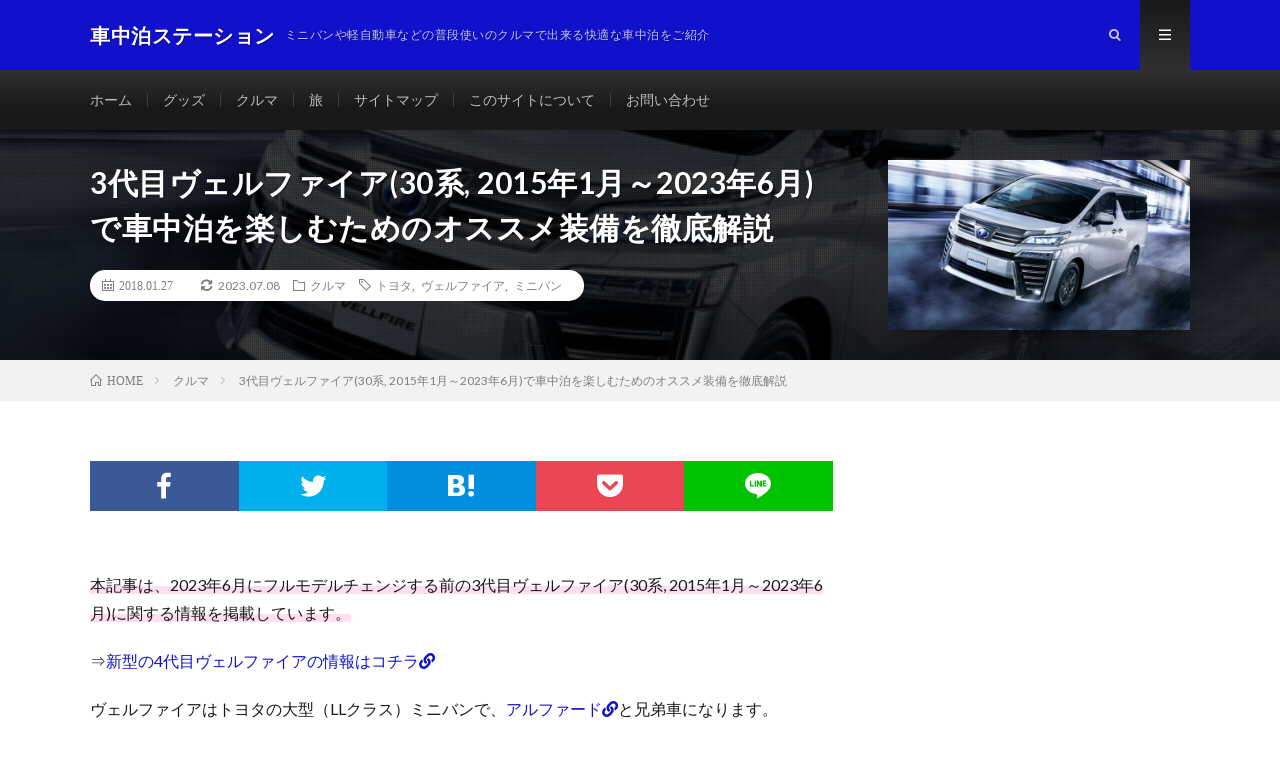

--- FILE ---
content_type: text/html; charset=UTF-8
request_url: https://motorhome-sta.com/car/vellfire01/
body_size: 35351
content:
<!DOCTYPE html>
<html dir="ltr" lang="ja" prefix="og: http://ogp.me/ns#">
<head prefix="og: http://ogp.me/ns# fb: http://ogp.me/ns/fb# article: http://ogp.me/ns/article#">

<!--Font Awesome-->	

<link href="https://use.fontawesome.com/releases/v5.0.8/css/all.css" rel="stylesheet">	
	
<!--Google Adsense-->		
<!--Google Adsense
<script async src="//pagead2.googlesyndication.com/pagead/js/adsbygoogle.js"></script>
<script>
  (adsbygoogle = window.adsbygoogle || []).push({
    google_ad_client: "ca-pub-3602042350869483",
    enable_page_level_ads: true
  });
</script>	
Google Adsense-->	

<script data-ad-client="ca-pub-3602042350869483" async src="https://pagead2.googlesyndication.com/pagead/js/adsbygoogle.js"></script>	
	
	
<!--Valuecommerce MyLinkBox-->	
	
<script type="text/javascript" src="//mlb.valuecommerce.com/mylinkbox.js" async></script>

	
<!--もしもアフィリエイト　かんたんリンク-->	

<meta name="viewport" content="width=device-width,initial-scale=1.0">
	
	
<meta charset="UTF-8">
<title>ヴェルファイアで車中泊を楽しむためのオススメ装備を徹底解説 | 車中泊ステーション</title>

		<!-- All in One SEO 4.5.3.1 - aioseo.com -->
		<meta name="description" content="ヴェルファイアはトヨタの大型（LLクラス）ミニバンで、アルファードと兄弟車になります。 ヴェルファイアで車中泊をするのに適したシートアレンジと装備をご紹介します。（最終更新日： 2022年7月3日）" />
		<meta name="robots" content="max-snippet:-1, max-image-preview:large, max-video-preview:-1" />
		<meta name="google-site-verification" content="bXHaVoQ_Ae9LtI-Hzvm9LR-jJq_44UJ7nlG2IVAl8Ok" />
		<link rel="canonical" href="https://motorhome-sta.com/car/vellfire01/" />
		<meta name="generator" content="All in One SEO (AIOSEO) 4.5.3.1" />
		<meta name="google" content="nositelinkssearchbox" />
		<script type="application/ld+json" class="aioseo-schema">
			{"@context":"https:\/\/schema.org","@graph":[{"@type":"Article","@id":"https:\/\/motorhome-sta.com\/car\/vellfire01\/#article","name":"\u30f4\u30a7\u30eb\u30d5\u30a1\u30a4\u30a2\u3067\u8eca\u4e2d\u6cca\u3092\u697d\u3057\u3080\u305f\u3081\u306e\u30aa\u30b9\u30b9\u30e1\u88c5\u5099\u3092\u5fb9\u5e95\u89e3\u8aac | \u8eca\u4e2d\u6cca\u30b9\u30c6\u30fc\u30b7\u30e7\u30f3","headline":"3\u4ee3\u76ee\u30f4\u30a7\u30eb\u30d5\u30a1\u30a4\u30a2(30\u7cfb, 2015\u5e741\u6708\uff5e2023\u5e746\u6708)\u3067\u8eca\u4e2d\u6cca\u3092\u697d\u3057\u3080\u305f\u3081\u306e\u30aa\u30b9\u30b9\u30e1\u88c5\u5099\u3092\u5fb9\u5e95\u89e3\u8aac","author":{"@id":"https:\/\/motorhome-sta.com\/author\/ochafuji\/#author"},"publisher":{"@id":"https:\/\/motorhome-sta.com\/#organization"},"image":{"@type":"ImageObject","url":"https:\/\/motorhome-sta.com\/wp-content\/uploads\/2018\/03\/VELLFIRE0101.jpg","width":1500,"height":760,"caption":"\u203b\u30c8\u30e8\u30bf\u81ea\u52d5\u8eca\u682a\u5f0f\u4f1a\u793e\u306e\u516c\u5f0fHP\u304b\u3089\u753b\u50cf\u3092\u5f15\u7528"},"datePublished":"2018-01-27T17:02:43+09:00","dateModified":"2023-07-08T13:57:44+09:00","inLanguage":"ja","mainEntityOfPage":{"@id":"https:\/\/motorhome-sta.com\/car\/vellfire01\/#webpage"},"isPartOf":{"@id":"https:\/\/motorhome-sta.com\/car\/vellfire01\/#webpage"},"articleSection":"\u30af\u30eb\u30de, \u30c8\u30e8\u30bf, \u30f4\u30a7\u30eb\u30d5\u30a1\u30a4\u30a2, \u30df\u30cb\u30d0\u30f3"},{"@type":"BreadcrumbList","@id":"https:\/\/motorhome-sta.com\/car\/vellfire01\/#breadcrumblist","itemListElement":[{"@type":"ListItem","@id":"https:\/\/motorhome-sta.com\/#listItem","position":1,"name":"\u5bb6","item":"https:\/\/motorhome-sta.com\/","nextItem":"https:\/\/motorhome-sta.com\/category\/car\/#listItem"},{"@type":"ListItem","@id":"https:\/\/motorhome-sta.com\/category\/car\/#listItem","position":2,"name":"\u30af\u30eb\u30de","item":"https:\/\/motorhome-sta.com\/category\/car\/","nextItem":"https:\/\/motorhome-sta.com\/car\/vellfire01\/#listItem","previousItem":"https:\/\/motorhome-sta.com\/#listItem"},{"@type":"ListItem","@id":"https:\/\/motorhome-sta.com\/car\/vellfire01\/#listItem","position":3,"name":"3\u4ee3\u76ee\u30f4\u30a7\u30eb\u30d5\u30a1\u30a4\u30a2(30\u7cfb, 2015\u5e741\u6708\uff5e2023\u5e746\u6708)\u3067\u8eca\u4e2d\u6cca\u3092\u697d\u3057\u3080\u305f\u3081\u306e\u30aa\u30b9\u30b9\u30e1\u88c5\u5099\u3092\u5fb9\u5e95\u89e3\u8aac","previousItem":"https:\/\/motorhome-sta.com\/category\/car\/#listItem"}]},{"@type":"Organization","@id":"https:\/\/motorhome-sta.com\/#organization","name":"\u8eca\u4e2d\u6cca\u30b9\u30c6\u30fc\u30b7\u30e7\u30f3","url":"https:\/\/motorhome-sta.com\/"},{"@type":"Person","@id":"https:\/\/motorhome-sta.com\/author\/ochafuji\/#author","url":"https:\/\/motorhome-sta.com\/author\/ochafuji\/","name":"\u304a\u8336\u5bcc\u58eb","image":{"@type":"ImageObject","@id":"https:\/\/motorhome-sta.com\/car\/vellfire01\/#authorImage","url":"https:\/\/secure.gravatar.com\/avatar\/2292fadc227fb17bb675faed5cdf9eee?s=96&d=mm&r=g","width":96,"height":96,"caption":"\u304a\u8336\u5bcc\u58eb"}},{"@type":"WebPage","@id":"https:\/\/motorhome-sta.com\/car\/vellfire01\/#webpage","url":"https:\/\/motorhome-sta.com\/car\/vellfire01\/","name":"\u30f4\u30a7\u30eb\u30d5\u30a1\u30a4\u30a2\u3067\u8eca\u4e2d\u6cca\u3092\u697d\u3057\u3080\u305f\u3081\u306e\u30aa\u30b9\u30b9\u30e1\u88c5\u5099\u3092\u5fb9\u5e95\u89e3\u8aac | \u8eca\u4e2d\u6cca\u30b9\u30c6\u30fc\u30b7\u30e7\u30f3","description":"\u30f4\u30a7\u30eb\u30d5\u30a1\u30a4\u30a2\u306f\u30c8\u30e8\u30bf\u306e\u5927\u578b\uff08LL\u30af\u30e9\u30b9\uff09\u30df\u30cb\u30d0\u30f3\u3067\u3001\u30a2\u30eb\u30d5\u30a1\u30fc\u30c9\u3068\u5144\u5f1f\u8eca\u306b\u306a\u308a\u307e\u3059\u3002 \u30f4\u30a7\u30eb\u30d5\u30a1\u30a4\u30a2\u3067\u8eca\u4e2d\u6cca\u3092\u3059\u308b\u306e\u306b\u9069\u3057\u305f\u30b7\u30fc\u30c8\u30a2\u30ec\u30f3\u30b8\u3068\u88c5\u5099\u3092\u3054\u7d39\u4ecb\u3057\u307e\u3059\u3002\uff08\u6700\u7d42\u66f4\u65b0\u65e5\uff1a 2022\u5e747\u67083\u65e5\uff09","inLanguage":"ja","isPartOf":{"@id":"https:\/\/motorhome-sta.com\/#website"},"breadcrumb":{"@id":"https:\/\/motorhome-sta.com\/car\/vellfire01\/#breadcrumblist"},"author":{"@id":"https:\/\/motorhome-sta.com\/author\/ochafuji\/#author"},"creator":{"@id":"https:\/\/motorhome-sta.com\/author\/ochafuji\/#author"},"image":{"@type":"ImageObject","url":"https:\/\/motorhome-sta.com\/wp-content\/uploads\/2018\/03\/VELLFIRE0101.jpg","@id":"https:\/\/motorhome-sta.com\/car\/vellfire01\/#mainImage","width":1500,"height":760,"caption":"\u203b\u30c8\u30e8\u30bf\u81ea\u52d5\u8eca\u682a\u5f0f\u4f1a\u793e\u306e\u516c\u5f0fHP\u304b\u3089\u753b\u50cf\u3092\u5f15\u7528"},"primaryImageOfPage":{"@id":"https:\/\/motorhome-sta.com\/car\/vellfire01\/#mainImage"},"datePublished":"2018-01-27T17:02:43+09:00","dateModified":"2023-07-08T13:57:44+09:00"},{"@type":"WebSite","@id":"https:\/\/motorhome-sta.com\/#website","url":"https:\/\/motorhome-sta.com\/","name":"\u8eca\u4e2d\u6cca\u30b9\u30c6\u30fc\u30b7\u30e7\u30f3","description":"\u30df\u30cb\u30d0\u30f3\u3084\u8efd\u81ea\u52d5\u8eca\u306a\u3069\u306e\u666e\u6bb5\u4f7f\u3044\u306e\u30af\u30eb\u30de\u3067\u51fa\u6765\u308b\u5feb\u9069\u306a\u8eca\u4e2d\u6cca\u3092\u3054\u7d39\u4ecb","inLanguage":"ja","publisher":{"@id":"https:\/\/motorhome-sta.com\/#organization"}}]}
		</script>
		<!-- All in One SEO -->

<link rel='stylesheet' id='wp-block-library-css' href='https://motorhome-sta.com/wp-includes/css/dist/block-library/style.min.css?ver=6.4.7' type='text/css' media='all' />
<style id='rinkerg-gutenberg-rinker-style-inline-css' type='text/css'>
.wp-block-create-block-block{background-color:#21759b;color:#fff;padding:2px}

</style>
<style id='classic-theme-styles-inline-css' type='text/css'>
/*! This file is auto-generated */
.wp-block-button__link{color:#fff;background-color:#32373c;border-radius:9999px;box-shadow:none;text-decoration:none;padding:calc(.667em + 2px) calc(1.333em + 2px);font-size:1.125em}.wp-block-file__button{background:#32373c;color:#fff;text-decoration:none}
</style>
<style id='global-styles-inline-css' type='text/css'>
body{--wp--preset--color--black: #000000;--wp--preset--color--cyan-bluish-gray: #abb8c3;--wp--preset--color--white: #ffffff;--wp--preset--color--pale-pink: #f78da7;--wp--preset--color--vivid-red: #cf2e2e;--wp--preset--color--luminous-vivid-orange: #ff6900;--wp--preset--color--luminous-vivid-amber: #fcb900;--wp--preset--color--light-green-cyan: #7bdcb5;--wp--preset--color--vivid-green-cyan: #00d084;--wp--preset--color--pale-cyan-blue: #8ed1fc;--wp--preset--color--vivid-cyan-blue: #0693e3;--wp--preset--color--vivid-purple: #9b51e0;--wp--preset--gradient--vivid-cyan-blue-to-vivid-purple: linear-gradient(135deg,rgba(6,147,227,1) 0%,rgb(155,81,224) 100%);--wp--preset--gradient--light-green-cyan-to-vivid-green-cyan: linear-gradient(135deg,rgb(122,220,180) 0%,rgb(0,208,130) 100%);--wp--preset--gradient--luminous-vivid-amber-to-luminous-vivid-orange: linear-gradient(135deg,rgba(252,185,0,1) 0%,rgba(255,105,0,1) 100%);--wp--preset--gradient--luminous-vivid-orange-to-vivid-red: linear-gradient(135deg,rgba(255,105,0,1) 0%,rgb(207,46,46) 100%);--wp--preset--gradient--very-light-gray-to-cyan-bluish-gray: linear-gradient(135deg,rgb(238,238,238) 0%,rgb(169,184,195) 100%);--wp--preset--gradient--cool-to-warm-spectrum: linear-gradient(135deg,rgb(74,234,220) 0%,rgb(151,120,209) 20%,rgb(207,42,186) 40%,rgb(238,44,130) 60%,rgb(251,105,98) 80%,rgb(254,248,76) 100%);--wp--preset--gradient--blush-light-purple: linear-gradient(135deg,rgb(255,206,236) 0%,rgb(152,150,240) 100%);--wp--preset--gradient--blush-bordeaux: linear-gradient(135deg,rgb(254,205,165) 0%,rgb(254,45,45) 50%,rgb(107,0,62) 100%);--wp--preset--gradient--luminous-dusk: linear-gradient(135deg,rgb(255,203,112) 0%,rgb(199,81,192) 50%,rgb(65,88,208) 100%);--wp--preset--gradient--pale-ocean: linear-gradient(135deg,rgb(255,245,203) 0%,rgb(182,227,212) 50%,rgb(51,167,181) 100%);--wp--preset--gradient--electric-grass: linear-gradient(135deg,rgb(202,248,128) 0%,rgb(113,206,126) 100%);--wp--preset--gradient--midnight: linear-gradient(135deg,rgb(2,3,129) 0%,rgb(40,116,252) 100%);--wp--preset--font-size--small: 13px;--wp--preset--font-size--medium: 20px;--wp--preset--font-size--large: 36px;--wp--preset--font-size--x-large: 42px;--wp--preset--spacing--20: 0.44rem;--wp--preset--spacing--30: 0.67rem;--wp--preset--spacing--40: 1rem;--wp--preset--spacing--50: 1.5rem;--wp--preset--spacing--60: 2.25rem;--wp--preset--spacing--70: 3.38rem;--wp--preset--spacing--80: 5.06rem;--wp--preset--shadow--natural: 6px 6px 9px rgba(0, 0, 0, 0.2);--wp--preset--shadow--deep: 12px 12px 50px rgba(0, 0, 0, 0.4);--wp--preset--shadow--sharp: 6px 6px 0px rgba(0, 0, 0, 0.2);--wp--preset--shadow--outlined: 6px 6px 0px -3px rgba(255, 255, 255, 1), 6px 6px rgba(0, 0, 0, 1);--wp--preset--shadow--crisp: 6px 6px 0px rgba(0, 0, 0, 1);}:where(.is-layout-flex){gap: 0.5em;}:where(.is-layout-grid){gap: 0.5em;}body .is-layout-flow > .alignleft{float: left;margin-inline-start: 0;margin-inline-end: 2em;}body .is-layout-flow > .alignright{float: right;margin-inline-start: 2em;margin-inline-end: 0;}body .is-layout-flow > .aligncenter{margin-left: auto !important;margin-right: auto !important;}body .is-layout-constrained > .alignleft{float: left;margin-inline-start: 0;margin-inline-end: 2em;}body .is-layout-constrained > .alignright{float: right;margin-inline-start: 2em;margin-inline-end: 0;}body .is-layout-constrained > .aligncenter{margin-left: auto !important;margin-right: auto !important;}body .is-layout-constrained > :where(:not(.alignleft):not(.alignright):not(.alignfull)){max-width: var(--wp--style--global--content-size);margin-left: auto !important;margin-right: auto !important;}body .is-layout-constrained > .alignwide{max-width: var(--wp--style--global--wide-size);}body .is-layout-flex{display: flex;}body .is-layout-flex{flex-wrap: wrap;align-items: center;}body .is-layout-flex > *{margin: 0;}body .is-layout-grid{display: grid;}body .is-layout-grid > *{margin: 0;}:where(.wp-block-columns.is-layout-flex){gap: 2em;}:where(.wp-block-columns.is-layout-grid){gap: 2em;}:where(.wp-block-post-template.is-layout-flex){gap: 1.25em;}:where(.wp-block-post-template.is-layout-grid){gap: 1.25em;}.has-black-color{color: var(--wp--preset--color--black) !important;}.has-cyan-bluish-gray-color{color: var(--wp--preset--color--cyan-bluish-gray) !important;}.has-white-color{color: var(--wp--preset--color--white) !important;}.has-pale-pink-color{color: var(--wp--preset--color--pale-pink) !important;}.has-vivid-red-color{color: var(--wp--preset--color--vivid-red) !important;}.has-luminous-vivid-orange-color{color: var(--wp--preset--color--luminous-vivid-orange) !important;}.has-luminous-vivid-amber-color{color: var(--wp--preset--color--luminous-vivid-amber) !important;}.has-light-green-cyan-color{color: var(--wp--preset--color--light-green-cyan) !important;}.has-vivid-green-cyan-color{color: var(--wp--preset--color--vivid-green-cyan) !important;}.has-pale-cyan-blue-color{color: var(--wp--preset--color--pale-cyan-blue) !important;}.has-vivid-cyan-blue-color{color: var(--wp--preset--color--vivid-cyan-blue) !important;}.has-vivid-purple-color{color: var(--wp--preset--color--vivid-purple) !important;}.has-black-background-color{background-color: var(--wp--preset--color--black) !important;}.has-cyan-bluish-gray-background-color{background-color: var(--wp--preset--color--cyan-bluish-gray) !important;}.has-white-background-color{background-color: var(--wp--preset--color--white) !important;}.has-pale-pink-background-color{background-color: var(--wp--preset--color--pale-pink) !important;}.has-vivid-red-background-color{background-color: var(--wp--preset--color--vivid-red) !important;}.has-luminous-vivid-orange-background-color{background-color: var(--wp--preset--color--luminous-vivid-orange) !important;}.has-luminous-vivid-amber-background-color{background-color: var(--wp--preset--color--luminous-vivid-amber) !important;}.has-light-green-cyan-background-color{background-color: var(--wp--preset--color--light-green-cyan) !important;}.has-vivid-green-cyan-background-color{background-color: var(--wp--preset--color--vivid-green-cyan) !important;}.has-pale-cyan-blue-background-color{background-color: var(--wp--preset--color--pale-cyan-blue) !important;}.has-vivid-cyan-blue-background-color{background-color: var(--wp--preset--color--vivid-cyan-blue) !important;}.has-vivid-purple-background-color{background-color: var(--wp--preset--color--vivid-purple) !important;}.has-black-border-color{border-color: var(--wp--preset--color--black) !important;}.has-cyan-bluish-gray-border-color{border-color: var(--wp--preset--color--cyan-bluish-gray) !important;}.has-white-border-color{border-color: var(--wp--preset--color--white) !important;}.has-pale-pink-border-color{border-color: var(--wp--preset--color--pale-pink) !important;}.has-vivid-red-border-color{border-color: var(--wp--preset--color--vivid-red) !important;}.has-luminous-vivid-orange-border-color{border-color: var(--wp--preset--color--luminous-vivid-orange) !important;}.has-luminous-vivid-amber-border-color{border-color: var(--wp--preset--color--luminous-vivid-amber) !important;}.has-light-green-cyan-border-color{border-color: var(--wp--preset--color--light-green-cyan) !important;}.has-vivid-green-cyan-border-color{border-color: var(--wp--preset--color--vivid-green-cyan) !important;}.has-pale-cyan-blue-border-color{border-color: var(--wp--preset--color--pale-cyan-blue) !important;}.has-vivid-cyan-blue-border-color{border-color: var(--wp--preset--color--vivid-cyan-blue) !important;}.has-vivid-purple-border-color{border-color: var(--wp--preset--color--vivid-purple) !important;}.has-vivid-cyan-blue-to-vivid-purple-gradient-background{background: var(--wp--preset--gradient--vivid-cyan-blue-to-vivid-purple) !important;}.has-light-green-cyan-to-vivid-green-cyan-gradient-background{background: var(--wp--preset--gradient--light-green-cyan-to-vivid-green-cyan) !important;}.has-luminous-vivid-amber-to-luminous-vivid-orange-gradient-background{background: var(--wp--preset--gradient--luminous-vivid-amber-to-luminous-vivid-orange) !important;}.has-luminous-vivid-orange-to-vivid-red-gradient-background{background: var(--wp--preset--gradient--luminous-vivid-orange-to-vivid-red) !important;}.has-very-light-gray-to-cyan-bluish-gray-gradient-background{background: var(--wp--preset--gradient--very-light-gray-to-cyan-bluish-gray) !important;}.has-cool-to-warm-spectrum-gradient-background{background: var(--wp--preset--gradient--cool-to-warm-spectrum) !important;}.has-blush-light-purple-gradient-background{background: var(--wp--preset--gradient--blush-light-purple) !important;}.has-blush-bordeaux-gradient-background{background: var(--wp--preset--gradient--blush-bordeaux) !important;}.has-luminous-dusk-gradient-background{background: var(--wp--preset--gradient--luminous-dusk) !important;}.has-pale-ocean-gradient-background{background: var(--wp--preset--gradient--pale-ocean) !important;}.has-electric-grass-gradient-background{background: var(--wp--preset--gradient--electric-grass) !important;}.has-midnight-gradient-background{background: var(--wp--preset--gradient--midnight) !important;}.has-small-font-size{font-size: var(--wp--preset--font-size--small) !important;}.has-medium-font-size{font-size: var(--wp--preset--font-size--medium) !important;}.has-large-font-size{font-size: var(--wp--preset--font-size--large) !important;}.has-x-large-font-size{font-size: var(--wp--preset--font-size--x-large) !important;}
.wp-block-navigation a:where(:not(.wp-element-button)){color: inherit;}
:where(.wp-block-post-template.is-layout-flex){gap: 1.25em;}:where(.wp-block-post-template.is-layout-grid){gap: 1.25em;}
:where(.wp-block-columns.is-layout-flex){gap: 2em;}:where(.wp-block-columns.is-layout-grid){gap: 2em;}
.wp-block-pullquote{font-size: 1.5em;line-height: 1.6;}
</style>
<link rel='stylesheet' id='contact-form-7-css' href='https://motorhome-sta.com/wp-content/plugins/contact-form-7/includes/css/styles.css?ver=5.8.6' type='text/css' media='all' />
<link rel='stylesheet' id='pz-linkcard-css' href='//motorhome-sta.com/wp-content/uploads/pz-linkcard/style.css?ver=2.5.1.220' type='text/css' media='all' />
<link rel='stylesheet' id='yyi_rinker_stylesheet-css' href='https://motorhome-sta.com/wp-content/plugins/yyi-rinker/css/style.css?v=1.10.2&#038;ver=6.4.7' type='text/css' media='all' />
<script type="text/javascript" src="https://motorhome-sta.com/wp-includes/js/jquery/jquery.min.js?ver=3.7.1" id="jquery-core-js"></script>
<script type="text/javascript" src="https://motorhome-sta.com/wp-includes/js/jquery/jquery-migrate.min.js?ver=3.4.1" id="jquery-migrate-js"></script>
<script type="text/javascript" src="https://motorhome-sta.com/wp-content/plugins/yyi-rinker/js/event-tracking.js?v=1.10.2" id="yyi_rinker_event_tracking_script-js"></script>
<link rel="https://api.w.org/" href="https://motorhome-sta.com/wp-json/" /><link rel="alternate" type="application/json" href="https://motorhome-sta.com/wp-json/wp/v2/posts/101" /><link rel="alternate" type="application/json+oembed" href="https://motorhome-sta.com/wp-json/oembed/1.0/embed?url=https%3A%2F%2Fmotorhome-sta.com%2Fcar%2Fvellfire01%2F" />
<link rel="alternate" type="text/xml+oembed" href="https://motorhome-sta.com/wp-json/oembed/1.0/embed?url=https%3A%2F%2Fmotorhome-sta.com%2Fcar%2Fvellfire01%2F&#038;format=xml" />
<script type="text/javascript" language="javascript">
    var vc_pid = "885672983";
</script><script type="text/javascript" src="//aml.valuecommerce.com/vcdal.js" async></script><style>
.yyi-rinker-images {
    display: flex;
    justify-content: center;
    align-items: center;
    position: relative;

}
div.yyi-rinker-image img.yyi-rinker-main-img.hidden {
    display: none;
}

.yyi-rinker-images-arrow {
    cursor: pointer;
    position: absolute;
    top: 50%;
    display: block;
    margin-top: -11px;
    opacity: 0.6;
    width: 22px;
}

.yyi-rinker-images-arrow-left{
    left: -10px;
}
.yyi-rinker-images-arrow-right{
    right: -10px;
}

.yyi-rinker-images-arrow-left.hidden {
    display: none;
}

.yyi-rinker-images-arrow-right.hidden {
    display: none;
}
div.yyi-rinker-contents.yyi-rinker-design-tate  div.yyi-rinker-box{
    flex-direction: column;
}

div.yyi-rinker-contents.yyi-rinker-design-slim div.yyi-rinker-box .yyi-rinker-links {
    flex-direction: column;
}

div.yyi-rinker-contents.yyi-rinker-design-slim div.yyi-rinker-info {
    width: 100%;
}

div.yyi-rinker-contents.yyi-rinker-design-slim .yyi-rinker-title {
    text-align: center;
}

div.yyi-rinker-contents.yyi-rinker-design-slim .yyi-rinker-links {
    text-align: center;
}
div.yyi-rinker-contents.yyi-rinker-design-slim .yyi-rinker-image {
    margin: auto;
}

div.yyi-rinker-contents.yyi-rinker-design-slim div.yyi-rinker-info ul.yyi-rinker-links li {
	align-self: stretch;
}
div.yyi-rinker-contents.yyi-rinker-design-slim div.yyi-rinker-box div.yyi-rinker-info {
	padding: 0;
}
div.yyi-rinker-contents.yyi-rinker-design-slim div.yyi-rinker-box {
	flex-direction: column;
	padding: 14px 5px 0;
}

.yyi-rinker-design-slim div.yyi-rinker-box div.yyi-rinker-info {
	text-align: center;
}

.yyi-rinker-design-slim div.price-box span.price {
	display: block;
}

div.yyi-rinker-contents.yyi-rinker-design-slim div.yyi-rinker-info div.yyi-rinker-title a{
	font-size:16px;
}

div.yyi-rinker-contents.yyi-rinker-design-slim ul.yyi-rinker-links li.amazonkindlelink:before,  div.yyi-rinker-contents.yyi-rinker-design-slim ul.yyi-rinker-links li.amazonlink:before,  div.yyi-rinker-contents.yyi-rinker-design-slim ul.yyi-rinker-links li.rakutenlink:before,  div.yyi-rinker-contents.yyi-rinker-design-slim ul.yyi-rinker-links li.yahoolink:before {
	font-size:12px;
}

div.yyi-rinker-contents.yyi-rinker-design-slim ul.yyi-rinker-links li a {
	font-size: 13px;
}
.entry-content ul.yyi-rinker-links li {
	padding: 0;
}

div.yyi-rinker-contents .yyi-rinker-attention.attention_desing_right_ribbon {
    width: 89px;
    height: 91px;
    position: absolute;
    top: -1px;
    right: -1px;
    left: auto;
    overflow: hidden;
}

div.yyi-rinker-contents .yyi-rinker-attention.attention_desing_right_ribbon span {
    display: inline-block;
    width: 146px;
    position: absolute;
    padding: 4px 0;
    left: -13px;
    top: 12px;
    text-align: center;
    font-size: 12px;
    line-height: 24px;
    -webkit-transform: rotate(45deg);
    transform: rotate(45deg);
    box-shadow: 0 1px 3px rgba(0, 0, 0, 0.2);
}

div.yyi-rinker-contents .yyi-rinker-attention.attention_desing_right_ribbon {
    background: none;
}
.yyi-rinker-attention.attention_desing_right_ribbon .yyi-rinker-attention-after,
.yyi-rinker-attention.attention_desing_right_ribbon .yyi-rinker-attention-before{
display:none;
}
div.yyi-rinker-use-right_ribbon div.yyi-rinker-title {
    margin-right: 2rem;
}

				</style><link rel="stylesheet" href="https://motorhome-sta.com/wp-content/themes/lionmedia/style.css">
<link rel="stylesheet" href="https://motorhome-sta.com/wp-content/themes/lionmedia/css/content.css">
<link rel="alternate" type="application/rss+xml" title="車中泊ステーション &raquo; フィード" href="https://motorhome-sta.com/feed/" />
<link rel="stylesheet" href="https://motorhome-sta.com/wp-content/themes/lionmedia-child/style.css">
<link rel="stylesheet" href="https://motorhome-sta.com/wp-content/themes/lionmedia/css/icon.css">
<link rel="stylesheet" href="https://fonts.googleapis.com/css?family=Lato:400,700,900">
<meta http-equiv="X-UA-Compatible" content="IE=edge">
<meta name="viewport" content="width=device-width, initial-scale=1, shrink-to-fit=no">
<link rel="dns-prefetch" href="//www.google.com">
<link rel="dns-prefetch" href="//www.google-analytics.com">
<link rel="dns-prefetch" href="//fonts.googleapis.com">
<link rel="dns-prefetch" href="//fonts.gstatic.com">
<link rel="dns-prefetch" href="//pagead2.googlesyndication.com">
<link rel="dns-prefetch" href="//googleads.g.doubleclick.net">
<link rel="dns-prefetch" href="//www.gstatic.com">
<style type="text/css">
.l-header,
.searchNavi__title,
.key__cat,
.eyecatch__cat,
.rankingBox__title,
.categoryDescription,
.pagetop,
.contactTable__header .required,
.heading.heading-primary .heading__bg,
.btn__link:hover,
.widget .tag-cloud-link:hover,
.comment-respond .submit:hover,
.comments__list .comment-reply-link:hover,
.widget .calendar_wrap tbody a:hover,
.comments__list .comment-meta,
.ctaPost__btn{background:#1111cc;}

.heading.heading-first,
.heading.heading-widget::before,
.heading.heading-footer::before,
.btn__link,
.widget .tag-cloud-link,
.comment-respond .submit,
.comments__list .comment-reply-link,
.content a:hover,
.t-light .l-footer,
.ctaPost__btn{border-color:#1111cc;}

.categoryBox__title,
.dateList__item a[rel=tag]:hover,
.dateList__item a[rel=category]:hover,
.copySns__copyLink:hover,
.btn__link,
.widget .tag-cloud-link,
.comment-respond .submit,
.comments__list .comment-reply-link,
.widget a:hover,
.widget ul li .rsswidget,
.content a,
.related__title,
.ctaPost__btn:hover{color:#1111cc;}

.c-user01 {color:#000 !important}
.bgc-user01 {background:#000 !important}
.hc-user01:hover {color:#000 !important}
.c-user02 {color:#000 !important}
.bgc-user02 {background:#000 !important}
.hc-user02:hover {color:#000 !important}
.c-user03 {color:#000 !important}
.bgc-user03 {background:#000 !important}
.hc-user03:hover {color:#000 !important}
.c-user04 {color:#000 !important}
.bgc-user04 {background:#000 !important}
.hc-user04:hover {color:#000 !important}
.c-user05 {color:#000 !important}
.bgc-user05 {background:#000 !important}
.hc-user05:hover {color:#000 !important}

.singleTitle {background-image:url("https://motorhome-sta.com/wp-content/uploads/2018/03/VELLFIRE0101-730x410.jpg");}
h2 {
    position: relative;
    font-size: 18px;
    font-weight: bold;
    margin: 0 0 1.5em;
    padding: 0.5em 0.5em 0.5em 2.5em;
    border-bottom: 3px solid #364e96;
}
 
h2:before {
    content: "□";
    font-size: 150%;
    position: absolute;
    color: #6594e0;
    top: -0.2em;
    left: 0.3em;
    height: 12px;
    width: 12px;
}

h2:after {
    content: "□";
    font-size: 150%;
    position: absolute;
    color: #364e96;
    top: 0.2em;
    left: 0;
    height: 12px;
    width: 12px;
}h3 {
    position: relative;
    color: #111;
    font-size: 15px;
    font-weight: bold;
    margin: 0 0 1.5em;
    padding: 0.5em 0.5em 0.5em 1.7em;
    border-bottom: 2px solid #364e96;
}
 
h3:before {
    content: "";
    position: absolute;
    background: #6594e0;
    top: 0;
    left: 0.4em;
    height: 15px;
    width: 15px;
    transform: rotate(45deg);
    -moz-transform: rotate(45deg);
    -webkit-transform: rotate(45deg);
    -o-transform: rotate(45deg);
    -ms-transform: rotate(45deg);
}

h3:after {
    content: "";
    position: absolute;
    background: #364e96;
    top: 1.0em;
    left: 0;
    height: 10px;
    width: 10px;
    transform: rotate(15deg);
    -moz-transform: rotate(15deg);
    -webkit-transform: rotate(15deg);
    -o-transform: rotate(15deg);
    -ms-transform: rotate(15deg);
}
h4 {
    position: relative;
    color: #111;
    font-size: 12px;
    font-weight: bold;
    margin: 0 0 0em;
    padding: 0.3em 0.3em 0.5em 1.2em;
    border-bottom: 1px solid #364e96;
}

h4:before {
    content: "";
    position: absolute;
    background: #364e96;
    top: 0.8em;
    left: 0;
    height: 8px;
    width: 8px;
    transform: rotate(45deg);
    -moz-transform: rotate(45deg);
    -webkit-transform: rotate(45deg);
    -o-transform: rotate(45deg);
    -ms-transform: rotate(45deg);
}
</style>
<style type="text/css">.broken_link, a.broken_link {
	text-decoration: line-through;
}</style><style type="text/css">.removed_link, a.removed_link {
	text-decoration: line-through;
}</style><link rel="amphtml" href="https://motorhome-sta.com/car/vellfire01/amp/"><style id="sccss">/* カスタム CSS をここに入力してください */


/* リンク指定 */
/* 
.content a{
  color: #1111cc !important;
  font-weight: bold;	
  border-bottom:solid 1px;
}
*/
/*マウスをのせたとき*/
/* 
.content a:hover {
    color:#ff0000 !important;
    border-bottom:solid 1px #ff0000 !important;
}
*/





/* カエレバ、トマレバ */

.cstmreba {
	width: 98%;
	height:auto;
	margin:36px 0;
	font-family:'Lucida Grande','Hiragino Kaku Gothic ProN',Helvetica, Meiryo, sans-serif;
	line-height: 1.5;
	word-wrap: break-word;
	box-sizing: border-box;
	display: block;
}
.cstmreba a {
	transition: 0.8s ;
	color:#285EFF; /* テキストリンクカラー */
}
.cstmreba a:hover {
	color:#FFCA28; /* テキストリンクカラー(マウスオーバー時) */
}
.booklink-box, .kaerebalink-box, .tomarebalink-box {
	width: 100%;
	background-color: #fff;  /* 全体の背景カラー */
	overflow: hidden;
	border: 1px solid #ddd;  /* 外枠 */
	border-radius: 0px;
	box-sizing: border-box;
	padding: 12px 8px;
}
/* サムネイル画像ボックス */
.booklink-image,
.kaerebalink-image,
.tomarebalink-image {
	width:150px;
	float:left;
	margin:0 14px 0 0;
	text-align: center;
}
.booklink-image a,
.kaerebalink-image a,
.tomarebalink-image a {
	width:100%;
	display:block;
}
/* サムネイル画像 */
.booklink-image a img, .kaerebalink-image a img, .tomarebalink-image a img {
	margin:0 ;
	padding: 0;
	text-align:center;
}
.booklink-info, .kaerebalink-info, .tomarebalink-info {
	overflow:hidden;
	line-height:170%;
	color: #333;
}
/* infoボックス内リンク下線非表示 */
.booklink-info a,
.kaerebalink-info a,
.tomarebalink-info a {
	text-decoration: none;	
}
/* 作品・商品・ホテル名 リンク */
.booklink-name>a,
.kaerebalink-name>a,
.tomarebalink-name>a {
	border-bottom: 1px dotted ;
	font-size:16px;
}
/* powered by */
.booklink-powered-date,
.kaerebalink-powered-date,
.tomarebalink-powered-date {
	font-size:10px;
	line-height:150%;
}
.booklink-powered-date a,
.kaerebalink-powered-date a,
.tomarebalink-powered-date a {
	border-bottom: 1px dotted ;
	color: #333;
}
.booklink-powered-date a:hover,
.kaerebalink-powered-date a:hover,
.tomarebalink-powered-date a:hover {
	color:#333;
}
/* 著者・住所 */
.booklink-detail, .kaerebalink-detail, .tomarebalink-address {
	font-size:12px;
}
.kaerebalink-link1 img, .booklink-link2 img, .tomarebalink-link1 img {
	display:none !important;
}
.kaerebalink-link1, .booklink-link2, .tomarebalink-link1 {
	display: inline-block;
	width: 100%;
	margin-top: 5px;
}
.booklink-link2>div, 
.kaerebalink-link1>div, 
.tomarebalink-link1>div {
	float:left;
	width:31%;
	min-width:125px;
	margin:0.5% 1%;
}
/***** ボタンデザインここから ******/
.booklink-link2 a, 
.kaerebalink-link1 a,
.tomarebalink-link1 a {
	width: 100%;
	display: inline-block;
	text-align: center;
	box-sizing: border-box;
	font-size: 13px;
	font-weight: bold;
	line-height: 180%;
	padding:3% 1%;
	margin: 1px 0;
	border-radius: 4px;
	box-shadow: 0 2px 0 #ccc;
	background: -moz-linear-gradient(top,#fafafa,#EEE);
	background: -webkit-gradient(linear, left top, left bottom, from(#fafafa), to(#eee));
}
.booklink-link2 a:hover,
.kaerebalink-link1 a:hover,
.tomarebalink-link1 a:hover {
	text-decoration: underline;
}
/* トマレバ */
.tomarebalink-link1 .shoplinkrakuten a { color: #76ae25; }/* 楽天トラベル */
.tomarebalink-link1 .shoplinkjalan a { color: #ff7a15; }/* じゃらん */
.tomarebalink-link1 .shoplinkjtb a { color: #c81528; }/* JTB */
.tomarebalink-link1 .shoplinkknt a { color: #0b499d; }/* KNT */
.tomarebalink-link1 .shoplinkikyu a { color: #bf9500; }/* 一休 */
.tomarebalink-link1 .shoplinkrurubu a { color: #000066; }/* るるぶ */
.tomarebalink-link1 .shoplinkyahoo a { color: #ff0033; }/* Yahoo!トラベル */
/* カエレバ */
.kaerebalink-link1 .shoplinkyahoo a {color:#ff0033;} /* Yahoo!ショッピング */
.kaerebalink-link1 .shoplinkbellemaison a { color:#84be24 ; }	/* ベルメゾン */
.kaerebalink-link1 .shoplinkcecile a { color:#8d124b; } /* セシール */ 
.kaerebalink-link1 .shoplinkkakakucom a {color:#314995;} /* 価格コム */
/* ヨメレバ */
.booklink-link2 .shoplinkkindle a { color:#007dcd;} /* Kindle */
.booklink-link2 .shoplinkrakukobo a{ color:#d50000; } /* 楽天kobo */
.booklink-link2  .shoplinkbk1 a { color:#0085cd; } /* honto */
.booklink-link2 .shoplinkehon a { color:#2a2c6d; } /* ehon */
.booklink-link2 .shoplinkkino a { color:#003e92; } /* 紀伊國屋書店 */
.booklink-link2 .shoplinktoshokan a { color:#333333; } /* 図書館 */
/* カエレバ・ヨメレバ共通 */
.kaerebalink-link1 .shoplinkamazon a, 
.booklink-link2 .shoplinkamazon a { color:#FF9901; } /* Amazon */
.kaerebalink-link1 .shoplinkrakuten a , 
.booklink-link2 .shoplinkrakuten a { color: #c20004; } /* 楽天 */
.kaerebalink-link1 .shoplinkseven a, 
.booklink-link2 .shoplinkseven a { color:#225496;} /* 7net */
/***** ボタンデザインここまで ******/
.booklink-footer {
	clear:both;
}
/***  解像度480px以下のスタイル ***/
@media screen and (max-width:480px){
.booklink-image,
.kaerebalink-image,
.tomarebalink-image {
	width:100%;
	float:none;
}
.booklink-link2>div, 
.kaerebalink-link1>div, 
.tomarebalink-link1>div {
	width: 49%;
	margin: 0.5%;
}
.booklink-info,
.kaerebalink-info,
.tomarebalink-info {
	text-align:center;
	padding-bottom: 1px;
}
}





/* Font Awesome */

.font-external-link:before {
	font-family: "Font Awesome 5 Free";
  font-weight: 900;
	content: "\f35d";
}

.font-internal-link:before {
	font-family: "Font Awesome 5 Free";
  font-weight: 900;
	content: "\f0c1";
}

.font-update:before {
	font-family: "Font Awesome 5 Free";
  font-weight: 900;
	content: "\f2f1";
}


.font-hand-point-right:before {
	font-family: "Font Awesome 5 Free";
  font-weight: 900;
	content: "\f0a4";
}

.font-arrow-circle-right:before {
	font-family: "Font Awesome 5 Free";
  font-weight: 900;
	content: "\f35a";
}

.font-arrow-circle-up:before {
	font-family: "Font Awesome 5 Free";
  font-weight: 900;
	content: "\f35b";
}

.font-angle-right:before {
	font-family: "Font Awesome 5 Free";
  font-weight: 900;
	content: "\f105";
}

/* グループ毎のフォント */

.font-goods:before {
	font-family: "Font Awesome 5 Free";
  font-weight: 900;
	content: "\f06b";
}

.font-goods_winter:before {
	font-family: "Font Awesome 5 Free";
  font-weight: 900;
	content: "\f06b";
}

.font-car:before {
	font-family: "Font Awesome 5 Free";
  font-weight: 900;
	content: "\f1b9";
}

.font-camper:before {
	font-family: "Font Awesome 5 Free";
  font-weight: 900;
	content: "\f207";
}

.font-travel:before {
	font-family: "Font Awesome 5 Free";
  font-weight: 900;
	content: "\f0f2";
}

.font-diy:before {
	font-family: "Font Awesome 5 Free";
  font-weight: 900;
	content: "\f0ad";
}

.font-know_how:before {
	font-family: "Font Awesome 5 Free";
  font-weight: 900;
	content: "\f02d";
}

.font-app:before {
	font-family: "Font Awesome 5 Free";
  font-weight: 900;
	content: "\f108";
}

.font-technique:before {
	font-family: "Font Awesome 5 Free";
  font-weight: 900;
	content: "\f19d";
}

.font-etc:before {
	font-family: "Font Awesome 5 Free";
  font-weight: 900;
	content: "\f05a";
}

ul.feature {
  background: #fffcf4;
  border-radius :8px;/*角の丸み*/
  box-shadow :0px 0px 5px silver;/*5px=影の広がり具合*/
  padding: 0.5em 0.5em 0.5em 2em;
}

ul.feature li {
  line-height: 1.5;
  padding: 0.5em 0;
}





</style><meta property="og:site_name" content="車中泊ステーション" />
<meta property="og:type" content="article" />
<meta property="og:title" content="3代目ヴェルファイア(30系, 2015年1月～2023年6月)で車中泊を楽しむためのオススメ装備を徹底解説" />
<meta property="og:description" content="2018年1月にマイナーチェンジしたトヨタの大型（LLクラス）ミニバン、ヴェルファイア(30系)が車中泊にも適しているのかどうかをご紹介します。
" />
<meta property="og:url" content="https://motorhome-sta.com/car/vellfire01/" />
<meta property="og:image" content="https://motorhome-sta.com/wp-content/uploads/2018/03/VELLFIRE0101-730x410.jpg" />
<meta name="twitter:card" content="summary" />

<script>
  (function(i,s,o,g,r,a,m){i['GoogleAnalyticsObject']=r;i[r]=i[r]||function(){
  (i[r].q=i[r].q||[]).push(arguments)},i[r].l=1*new Date();a=s.createElement(o),
  m=s.getElementsByTagName(o)[0];a.async=1;a.src=g;m.parentNode.insertBefore(a,m)
  })(window,document,'script','https://www.google-analytics.com/analytics.js','ga');

  ga('create', 'UA-115329431-1', 'auto');
  ga('send', 'pageview');
</script>

<script type="text/javascript" language="javascript">
    var vc_pid = "885672983";
</script><script type="text/javascript" src="//aml.valuecommerce.com/vcdal.js" async></script>
</head>
<body class="t-dark t-rich">

  
  <!--l-header-->
  <header class="l-header">
    <div class="container">
      
      <div class="siteTitle">

              <p class="siteTitle__name  u-txtShdw">
          <a class="siteTitle__link" href="https://motorhome-sta.com">
            <span class="siteTitle__main">車中泊ステーション</span>
          </a>
          <span class="siteTitle__sub">ミニバンや軽自動車などの普段使いのクルマで出来る快適な車中泊をご紹介</span>
		</p>	        </div>
      
      <nav class="menuNavi">      
                <ul class="menuNavi__list">
		              <li class="menuNavi__item u-txtShdw"><span class="menuNavi__link icon-search" id="menuNavi__search" onclick="toggle__search();"></span></li>
            <li class="menuNavi__item u-txtShdw"><span class="menuNavi__link menuNavi__link-current icon-menu" id="menuNavi__menu" onclick="toggle__menu();"></span></li>
                  </ul>
      </nav>
      
    </div>
  </header>
  <!--/l-header-->
  
  <!--l-extra-->
        <div class="l-extraNone" id="extra__search">
      <div class="container">
        <div class="searchNavi">
                    
                <div class="searchBox">
        <form class="searchBox__form" method="get" target="_top" action="https://motorhome-sta.com/" >
          <input class="searchBox__input" type="text" maxlength="50" name="s" placeholder="記事検索"><button class="searchBox__submit icon-search" type="submit" value="search"> </button>
        </form>
      </div>        </div>
      </div>
    </div>
        
    <div class="l-extra" id="extra__menu">
      <div class="container container-max">
        <nav class="globalNavi">
          <ul class="globalNavi__list">
          	        <li id="menu-item-737" class="menu-item menu-item-type-custom menu-item-object-custom menu-item-home menu-item-737"><a href="http://motorhome-sta.com">ホーム</a></li>
<li id="menu-item-1187" class="menu-item menu-item-type-taxonomy menu-item-object-category menu-item-1187"><a href="https://motorhome-sta.com/category/goods/">グッズ</a></li>
<li id="menu-item-1186" class="menu-item menu-item-type-taxonomy menu-item-object-category current-post-ancestor current-menu-parent current-post-parent menu-item-1186"><a href="https://motorhome-sta.com/category/car/">クルマ</a></li>
<li id="menu-item-1656" class="menu-item menu-item-type-taxonomy menu-item-object-category menu-item-1656"><a href="https://motorhome-sta.com/category/travel/">旅</a></li>
<li id="menu-item-738" class="menu-item menu-item-type-post_type menu-item-object-page menu-item-738"><a href="https://motorhome-sta.com/site_map/">サイトマップ</a></li>
<li id="menu-item-743" class="menu-item menu-item-type-post_type menu-item-object-page menu-item-743"><a href="https://motorhome-sta.com/about_site/">このサイトについて</a></li>
<li id="menu-item-11651" class="menu-item menu-item-type-post_type menu-item-object-page menu-item-11651"><a href="https://motorhome-sta.com/toiawase/">お問い合わせ</a></li>
	                                    </ul>
        </nav>
      </div>
    </div>
  <!--/l-extra-->

  <div class="singleTitle">
    <div class="container">
    
      <!-- タイトル -->
      <div class="singleTitle__heading">
        <h1 class="heading heading-singleTitle u-txtShdw">3代目ヴェルファイア(30系, 2015年1月～2023年6月)で車中泊を楽しむためのオススメ装備を徹底解説</h1>        
        
        <ul class="dateList dateList-singleTitle">
          <li class="dateList__item icon-calendar">2018.01.27</li>
			
			      <li class="dateList__item font-update">2023.07.08</li>
        			
			
			
          <li class="dateList__item icon-folder"><a class="hc" href="https://motorhome-sta.com/category/car/" rel="category">クルマ</a></li>
          <li class="dateList__item icon-tag"><a href="https://motorhome-sta.com/tag/toyota/" rel="tag">トヨタ</a>, <a href="https://motorhome-sta.com/tag/vellfire/" rel="tag">ヴェルファイア</a>, <a href="https://motorhome-sta.com/tag/minivan/" rel="tag">ミニバン</a></li>        </ul>
        
        
        
      </div>
      <!-- /タイトル -->

      <!-- アイキャッチ -->
      <div class="eyecatch eyecatch-singleTitle">
        		  <img src="https://motorhome-sta.com/wp-content/uploads/2018/03/VELLFIRE0101-730x410.jpg" alt="3代目ヴェルファイア(30系, 2015年1月～2023年6月)で車中泊を楽しむためのオススメ装備を徹底解説" width="730" height="410" >
		  	      
      </div>
      <!-- /アイキャッチ -->

    </div>
  </div>
<div class="breadcrumb" ><div class="container" ><ul class="breadcrumb__list"><li class="breadcrumb__item" itemscope itemtype="http://data-vocabulary.org/Breadcrumb"><a href="https://motorhome-sta.com/" itemprop="url"><span class="icon-home" itemprop="title">HOME</span></a></li><li class="breadcrumb__item" itemscope itemtype="http://data-vocabulary.org/Breadcrumb"><a href="https://motorhome-sta.com/category/car/" itemprop="url"><span itemprop="title">クルマ</span></a></li><li class="breadcrumb__item">3代目ヴェルファイア(30系, 2015年1月～2023年6月)で車中泊を楽しむためのオススメ装備を徹底解説</li></ul></div></div>
  <!-- l-wrapper -->
  <div class="l-wrapper">
	
    <!-- l-main -->
    <main class="l-main">
           
	        <!-- 記事上シェアボタン -->
        <aside>
<ul class="socialList">
<li class="socialList__item"><a class="socialList__link icon-facebook" href="http://www.facebook.com/sharer.php?u=https%3A%2F%2Fmotorhome-sta.com%2Fcar%2Fvellfire01%2F&amp;t=3%E4%BB%A3%E7%9B%AE%E3%83%B4%E3%82%A7%E3%83%AB%E3%83%95%E3%82%A1%E3%82%A4%E3%82%A2%2830%E7%B3%BB%2C+2015%E5%B9%B41%E6%9C%88%EF%BD%9E2023%E5%B9%B46%E6%9C%88%29%E3%81%A7%E8%BB%8A%E4%B8%AD%E6%B3%8A%E3%82%92%E6%A5%BD%E3%81%97%E3%82%80%E3%81%9F%E3%82%81%E3%81%AE%E3%82%AA%E3%82%B9%E3%82%B9%E3%83%A1%E8%A3%85%E5%82%99%E3%82%92%E5%BE%B9%E5%BA%95%E8%A7%A3%E8%AA%AC" target="_blank" title="Facebookで共有"></a></li><li class="socialList__item"><a class="socialList__link icon-twitter" href="http://twitter.com/intent/tweet?text=3%E4%BB%A3%E7%9B%AE%E3%83%B4%E3%82%A7%E3%83%AB%E3%83%95%E3%82%A1%E3%82%A4%E3%82%A2%2830%E7%B3%BB%2C+2015%E5%B9%B41%E6%9C%88%EF%BD%9E2023%E5%B9%B46%E6%9C%88%29%E3%81%A7%E8%BB%8A%E4%B8%AD%E6%B3%8A%E3%82%92%E6%A5%BD%E3%81%97%E3%82%80%E3%81%9F%E3%82%81%E3%81%AE%E3%82%AA%E3%82%B9%E3%82%B9%E3%83%A1%E8%A3%85%E5%82%99%E3%82%92%E5%BE%B9%E5%BA%95%E8%A7%A3%E8%AA%AC&amp;https%3A%2F%2Fmotorhome-sta.com%2Fcar%2Fvellfire01%2F&amp;url=https%3A%2F%2Fmotorhome-sta.com%2Fcar%2Fvellfire01%2F" target="_blank" title="Twitterで共有"></a></li><li class="socialList__item"><a class="socialList__link icon-hatebu" href="http://b.hatena.ne.jp/add?mode=confirm&amp;url=https%3A%2F%2Fmotorhome-sta.com%2Fcar%2Fvellfire01%2F&amp;title=3%E4%BB%A3%E7%9B%AE%E3%83%B4%E3%82%A7%E3%83%AB%E3%83%95%E3%82%A1%E3%82%A4%E3%82%A2%2830%E7%B3%BB%2C+2015%E5%B9%B41%E6%9C%88%EF%BD%9E2023%E5%B9%B46%E6%9C%88%29%E3%81%A7%E8%BB%8A%E4%B8%AD%E6%B3%8A%E3%82%92%E6%A5%BD%E3%81%97%E3%82%80%E3%81%9F%E3%82%81%E3%81%AE%E3%82%AA%E3%82%B9%E3%82%B9%E3%83%A1%E8%A3%85%E5%82%99%E3%82%92%E5%BE%B9%E5%BA%95%E8%A7%A3%E8%AA%AC" target="_blank" data-hatena-bookmark-title="https%3A%2F%2Fmotorhome-sta.com%2Fcar%2Fvellfire01%2F" title="このエントリーをはてなブックマークに追加"></a></li><li class="socialList__item"><a class="socialList__link icon-pocket" href="http://getpocket.com/edit?url=https%3A%2F%2Fmotorhome-sta.com%2Fcar%2Fvellfire01%2F" target="_blank" title="pocketで共有"></a></li><li class="socialList__item"><a class="socialList__link icon-line" href="http://line.naver.jp/R/msg/text/?3%E4%BB%A3%E7%9B%AE%E3%83%B4%E3%82%A7%E3%83%AB%E3%83%95%E3%82%A1%E3%82%A4%E3%82%A2%2830%E7%B3%BB%2C+2015%E5%B9%B41%E6%9C%88%EF%BD%9E2023%E5%B9%B46%E6%9C%88%29%E3%81%A7%E8%BB%8A%E4%B8%AD%E6%B3%8A%E3%82%92%E6%A5%BD%E3%81%97%E3%82%80%E3%81%9F%E3%82%81%E3%81%AE%E3%82%AA%E3%82%B9%E3%82%B9%E3%83%A1%E8%A3%85%E5%82%99%E3%82%92%E5%BE%B9%E5%BA%95%E8%A7%A3%E8%AA%AC%0D%0Ahttps%3A%2F%2Fmotorhome-sta.com%2Fcar%2Fvellfire01%2F" target="_blank" title="LINEで送る"></a></li></ul>
</aside>
	  <!-- /記事上シェアボタン -->
	  
	        
            
      
	  
	        <section class="content">
	    <p><span class="markerPink">本記事は、2023年6月にフルモデルチェンジする前の3代目ヴェルファイア(30系, 2015年1月～2023年6月)に関する情報を掲載しています。</span></p>
<p>⇒<a href="https://motorhome-sta.com/car/vellfire_02/">新型の4代目ヴェルファイアの情報はコチラ<span class="font-internal-link"></span></a></p>
<p>ヴェルファイアはトヨタの大型（LLクラス）ミニバンで、<a href="https://motorhome-sta.com/car/alphard01/">アルファード<span class="font-internal-link"></span></a>と兄弟車になります。<br />
2018年1月にマイナーチェンジされ、第2世代の予防安全パッケージ「Toyota Safety Sense」を全車に標準装備、自転車や夜間の歩行者も検知可能になりました。<br />
兄弟車のアルファードと比べるとアグレッシブで力強い印象になっており、ユーザーの年齢層もアルファードより若いです。<br />
そんなヴェルファイア(30系)が車中泊にも適しているのかどうかは気になるところですよね。</p>
<p>⇒<a href="http://toyota.jp/vellfire/" rel="nofollow">トヨタのヴェルファイア公式サイトはコチラ<span class="font-external-link"></span></a></p>
<div class="exclamationBox">
この記事は2022年7月3日時点での情報です。紹介している商品の在庫がなかったり、販売終了となっている可能性がありますので、ご注意下さい。
</div>
<div data-post-id="10735" class="insert-page insert-page-10735 "><p></p>
<p>
<strong><font color=#ff0000>＼おすすめ！／</font></strong><div class="linkcard"><div class="lkc-internal-wrap"><a class="lkc-link no_icon" href="https://motorhome-sta.com/car/car_goods-01"><div class="lkc-card"><div class="lkc-info"><img decoding="async" class="lkc-favicon" src="https://www.google.com/s2/favicons?domain=motorhome-sta.com" alt="" width=16 height=16 /><div class="lkc-domain">車中泊ステーション</div></div><div class="lkc-content"><figure class="lkc-thumbnail"><img decoding="async" class="lkc-thumbnail-img" src="//motorhome-sta.com/wp-content/uploads/2019/10/2019izumo04092-150x150.jpg" alt="" /></figure><div class="lkc-title"><div class="lkc-title-text">【クルマ】車中泊をEnjoyするための車種毎のオススメ装備</div></div><div class="lkc-url">https://motorhome-sta.com/car/car_goods-01</div><div class="lkc-excerpt">キャンピングカーではなく普段使いのクルマで快適な車中泊をする上では、何もかもクルマの中で実現しようとは考えずに、食事はレストランでの外食、風呂は日帰りの温泉施設を利用と割り切ってしまい、クルマはベッドスペースとして利用することを主体に考えることをおすすめします。ベッドスペースとして利用することを考えた際の車中泊に適したクルマと、車種毎のおすすめクッション、シェード、カーテンなどの装備をご紹介します。ミニバンミニバンは、前席はそのままで2列目以降のシートアレンジにより大人二人＋小さな子供一人程度...</div></div><div class="clear"></div></div></a></div></div></p>
</div>

		<div class="outline">
		  <span class="outline__title">目次</span>
		  <input class="outline__toggle" id="outline__toggle" type="checkbox" >
		  <label class="outline__switch" for="outline__toggle"></label>
		  <ul class="outline__list outline__list-2"><li class="outline__item"><a class="outline__link" href="#outline__1"><span class="outline__number">1.</span> ヴェルファイアの走行性能</a></li><li class="outline__item"><a class="outline__link" href="#outline__2"><span class="outline__number">2.</span> ヴェルファイアの安全性能</a><ul class="outline__list outline__list-3"><li class="outline__item"><a class="outline__link" href="#outline__2_1"><span class="outline__number">2.1.</span> 予防安全性能</a></li></ul></li><li class="outline__item"><a class="outline__link" href="#outline__3"><span class="outline__number">3.</span> ヴェルファイアの居住性</a><ul class="outline__list outline__list-3"><li class="outline__item"><a class="outline__link" href="#outline__3_1"><span class="outline__number">3.1.</span> 室内サイズ</a></li><li class="outline__item"><a class="outline__link" href="#outline__3_2"><span class="outline__number">3.2.</span> シートアレンジ</a></li></ul></li><li class="outline__item"><a class="outline__link" href="#outline__4"><span class="outline__number">4.</span> ヴェルファイアの理想のベッドスペース</a></li><li class="outline__item"><a class="outline__link" href="#outline__5"><span class="outline__number">5.</span> ヴェルファイアの車中泊向け純正アクセサリ</a><ul class="outline__list outline__list-3"><li class="outline__item"><a class="outline__link" href="#outline__5_1"><span class="outline__number">5.1.</span> 純正カーテン</a></li><li class="outline__item"><a class="outline__link" href="#outline__5_2"><span class="outline__number">5.2.</span> 純正ルーフインナーバー</a></li><li class="outline__item"><a class="outline__link" href="#outline__5_3"><span class="outline__number">5.3.</span> その他の純正グッズ</a></li></ul></li><li class="outline__item"><a class="outline__link" href="#outline__6"><span class="outline__number">6.</span> ヴェルファイアの車中泊向けアフターマーケット品</a><ul class="outline__list outline__list-3"><li class="outline__item"><a class="outline__link" href="#outline__6_1"><span class="outline__number">6.1.</span> 市販ベッド</a></li><li class="outline__item"><a class="outline__link" href="#outline__6_2"><span class="outline__number">6.2.</span> 市販クッションマット</a></li><li class="outline__item"><a class="outline__link" href="#outline__6_3"><span class="outline__number">6.3.</span> 市販ブラインドシェード</a></li><li class="outline__item"><a class="outline__link" href="#outline__6_4"><span class="outline__number">6.4.</span> 市販カーテン</a></li><li class="outline__item"><a class="outline__link" href="#outline__6_5"><span class="outline__number">6.5.</span> 市販ウィンドーバグネット</a></li><li class="outline__item"><a class="outline__link" href="#outline__6_6"><span class="outline__number">6.6.</span> 市販ルーフネット</a></li><li class="outline__item"><a class="outline__link" href="#outline__6_7"><span class="outline__number">6.7.</span> 市販キャリア</a></li><li class="outline__item"><a class="outline__link" href="#outline__6_8"><span class="outline__number">6.8.</span> その他の市販グッズ</a></li></ul></li><li class="outline__item"><a class="outline__link" href="#outline__7"><span class="outline__number">7.</span> ヴェルファイアの購入を検討されている方へ</a></li></ul>
		</div><h2 id="outline__1" id="soukou">ヴェルファイアの走行性能</h2>
<p>車中泊で旅する際には、クルマで日々長距離をドライブすることになりますから走行性能や燃費も重要です。</p>
<p><strong>カタログ燃費</strong><br />
車両サイズが大きく重量が重いミニバンは、燃費は期待できないですね。広い車内で快適に車中泊出来れば、ホテルに泊まる費用は掛かりませんし、燃費が悪いのは目を瞑りましょう。<br />
ヴェルファイアはハイブリッド車もありますから、走行距離が多いのであれば、そちらを検討しましょう。</p>
<div class="border2Box">
<font color=#ff0000><span class="font-arrow-circle-right"></span></font> ハイブリッド: 18.4 &#8211; 19.4km/lkm/l<br />
<font color=#ff0000><span class="font-arrow-circle-right"></span></font> ガソリン車(3.5L無鉛プレミアムガソリン): 10.6 &#8211; 10.8km/l<br />
<font color=#ff0000><span class="font-arrow-circle-right"></span></font> ガソリン車(2.5L無鉛レギュラーガソリン): 11.4 &#8211; 11.6km/l
</div>
<h2 id="outline__2" id="anzen">ヴェルファイアの安全性能</h2>
<p>車中泊の旅では長時間、長距離を運転する機会が多いですから、その分事故の可能性も増えます。<br />
最近は安全装備を標準装備したクルマが増えていますが、メーカーや車種により内容に違いがありますから、しっかり検討しましょう。</p>
<h3 id="outline__2_1">予防安全性能</h3>
<p>Toyota Safety Senseは、ミリ波レーダーと単眼カメラを併用した検知センサーと、それに基づく統合的な制御により、クルマだけではなく、歩行者（昼夜）や自転車運転者（昼）の認識も可能になり、事故の回避や衝突被害の軽減を支援します。</p>
<p><strong>レーントレーシングアシスト</strong><br />
車線から逸脱する可能性があることを警告したり、車線からの逸脱を避けるためのステアリング操作支援を行います。</p>
<p><strong>レーダークルーズコントロール</strong><br />
ミリ波レーダーと単眼カメラで先行車を認識し、車速に応じた車間距離を保ちながら追従走行を支援します。</p>
<p><strong>プリクラッシュセーフティ</strong><br />
前方の車両や歩行者（昼夜）、自転車運転者（昼）をミリ波レーダーと単眼カメラで検出。警報ブザーとマルチインフォメーションディスプレイ表示で衝突の可能性を知らせ、衝突回避または被害軽減をサポートします。</p>
<h2 id="outline__3" id="kyojyu">ヴェルファイアの居住性</h2>
<p>車中泊をする場合、居住性は最も重要な要素です。<br />
広くてフラットな就寝スペースがないと、睡眠不足になったり体のあちこちが痛くて翌日の旅行を充分に楽しむことができません。<br />
室内サイズとシートアレンジは充分検討しましょう。</p>
<h3 id="outline__3_1">室内サイズ</h3>
<p>ヴェルファイアの室内高は、1400mm、子供なら普通に立っても天井に頭が着かない高さです。車中泊の際も、寝るまでの時間を車内でゆったり寛ぐには、魅力的な室内高です。</p>
<div class="border2Box">
<font color=#ff0000><span class="font-arrow-circle-right"></span></font> 室内サイズ　長さ: 3210mm<br />
<font color=#ff0000><span class="font-arrow-circle-right"></span></font> 室内サイズ　幅: 1590mm<br />
<font color=#ff0000><span class="font-arrow-circle-right"></span></font> 室内サイズ　高さ: 1400mm
</div>
<h3 id="outline__3_2">シートアレンジ</h3>
<p>前席はそのままで2、3列目を後ろに倒すシートアレンジを行えば、フルフラットモードになります。</p>
<p><strong>7人乗り</strong><br />
7人乗りは、2列目シートに隙間がありますし、肘掛けがかなり邪魔になります。</p>
<p><center><br />
<figure id="attachment_677" class="wp-caption alignnone"><img loading="lazy" decoding="async" src="https://motorhome-sta.com/wp-content/uploads/2018/03/VELLFIRE0102-480x270.jpg" alt="ヴェルファイア" width="480" height="270" class="size-medium wp-image-677" /><figcaption class="wp-caption-text">※トヨタ自動車株式会社の公式HPから画像を引用</figcaption></figure><br />
</center></p>
<p><strong>8人乗り</strong><br />
8人乗りシートは2列目シートの隙間がなく、フラットに近くなります。</p>
<p><center><br />
<figure id="attachment_678" class="wp-caption alignnone"><img loading="lazy" decoding="async" src="https://motorhome-sta.com/wp-content/uploads/2018/03/VELLFIRE0103-480x270.jpg" alt="ヴェルファイア" width="480" height="270" class="size-medium wp-image-678" /><figcaption class="wp-caption-text">※トヨタ自動車株式会社の公式HPから画像を引用</figcaption></figure><br />
</center></p>
<p>7人乗り、8人乗りのどちらも、快適に眠るにはベッドなどの導入を検討したほうが良いでしょう。</p>
<h2 id="outline__4">ヴェルファイアの理想のベッドスペース</h2>
<p>ヴェルファイアのようなミニバンは、前席はそのままで2列目以降のシートアレンジにより広いベッドスペースを確保できます。</p>
<p><strong>ベッドやクッションマット</strong></p>
<p>ベッドやクッションマットを使って、充分に睡眠が取れて、前日の体の疲れが取れるようにすることは、車中泊の旅を充分に楽しむ上でとても重要です。</p>
<p>室内の高さがあるのでクッションマットではなくベッドを組むことをオススメします。ベッドの場合は床下を収納スペース代わりに使用できるぶんよりいっそう広びろとします。</p>
<p><center><br />
<a href="https://hb.afl.rakuten.co.jp/ichiba/1a105970.275dc985.1a105971.06ea25de/?pc=https%3A%2F%2Fitem.rakuten.co.jp%2Fmgr-customs%2Fmbk4801%2F&#038;link_type=pict&#038;ut=eyJwYWdlIjoiaXRlbSIsInR5cGUiOiJwaWN0Iiwic2l6ZSI6IjQwMHg0MDAiLCJuYW0iOjEsIm5hbXAiOiJyaWdodCIsImNvbSI6MSwiY29tcCI6ImRvd24iLCJwcmljZSI6MCwiYm9yIjoxLCJjb2wiOjAsImJidG4iOjEsInByb2QiOjAsImFtcCI6ZmFsc2V9" target="_blank" rel="nofollow sponsored noopener" style="word-wrap:break-word;"><img decoding="async" src="https://hbb.afl.rakuten.co.jp/hgb/1a105970.275dc985.1a105971.06ea25de/?me_id=1261033&#038;item_id=10000339&#038;pc=https%3A%2F%2Fthumbnail.image.rakuten.co.jp%2F%400_mall%2Fmgr-customs%2Fcabinet%2Fbed%2Fmbk4801_1_new.jpg%3F_ex%3D400x400&#038;s=400x400&#038;t=pict" border="0" style="margin:2px" alt="" title=""></a><br />
</center></p>
<p>時間と手間がかかリますが、<a href="https://motorhome-sta.com/diy/diy_bed01/">ベッドを自作<span class="font-internal-link"></span></a>することができ、購入するのと比べると安上がりです。</p>
<p>ネットで検索すると様々な車種で自作されている事例が見つかりますし、私自身も自作しています。</p>
<p>⇒<a href="https://motorhome-sta.com/diy/diy_bed01/">イレクターパイプを使ってベッドを自作<span class="font-internal-link"></span></a></p>
<p><strong>カーテンやブラインドシェード</strong></p>
<p>カーテンやブラインドシェードを使って、車外からの視線・街灯の灯りをブロックする対策は防犯・安眠の点で非常に重要です。</p>
<p>ヴェルファイアのようにベッドスペースを後部座席のみで確保できる車種は、前席と後席の間をカーテンで仕切り、後席を覆い隠すパターンをオススメします。</p>
<p><center><br />
<a href="https://hb.afl.rakuten.co.jp/hgc/1a163734.87cf5038.1a163735.8f9662c6/?pc=https%3A%2F%2Fitem.rakuten.co.jp%2Fauc-j-club%2F10000500%2F&#038;m=http%3A%2F%2Fm.rakuten.co.jp%2Fauc-j-club%2Fi%2F10000064%2F&#038;link_type=pict&#038;ut=eyJwYWdlIjoiaXRlbSIsInR5cGUiOiJwaWN0Iiwic2l6ZSI6IjQwMHg0MDAiLCJuYW0iOjEsIm5hbXAiOiJyaWdodCIsImNvbSI6MSwiY29tcCI6ImxlZnQiLCJwcmljZSI6MCwiYm9yIjoxLCJjb2wiOjAsImJidG4iOjEsInByb2QiOjB9" target="_blank" rel="nofollow noopener noreferrer" style="word-wrap:break-word;"><img decoding="async" src="https://hbb.afl.rakuten.co.jp/hgb/1a163734.87cf5038.1a163735.8f9662c6/?me_id=1265082&#038;item_id=10000064&#038;m=https%3A%2F%2Fthumbnail.image.rakuten.co.jp%2F%400_mall%2Fauc-j-club%2Fcabinet%2F01967343%2F03842883%2Fimgrc0067697567.jpg%3F_ex%3D80x80&#038;pc=https%3A%2F%2Fthumbnail.image.rakuten.co.jp%2F%400_mall%2Fauc-j-club%2Fcabinet%2F01967343%2F03842883%2Fimgrc0067697567.jpg%3F_ex%3D400x400&#038;s=400x400&#038;t=pict" border="0" style="margin:2px" alt="" title=""></a><br />
</center></p>
<p></center></p>
<p>ベッドスペースとなる後席部分のみをカーテンやブラインドシェードで覆いましょう。前席にはシェードやカーテンを付けない方が万一不慮の事態が起こってもすぐに発車することができます。</p>
<p>カーテンかブラインドシェードかは、好みの問題ですが、ブラインドシェードは、断熱性が高いため、夏は涼しく冬は温かいのでオススメです。</p>
<p><center><br />
<a href="https://hb.afl.rakuten.co.jp/hgc/1a1639cf.54838414.1a1639d0.a0a45b2c/?pc=https%3A%2F%2Fitem.rakuten.co.jp%2Fatmys%2Fnew_alphard_30-rss1%2F&#038;m=http%3A%2F%2Fm.rakuten.co.jp%2Fatmys%2Fi%2F10008203%2F&#038;link_type=pict&#038;ut=eyJwYWdlIjoiaXRlbSIsInR5cGUiOiJwaWN0Iiwic2l6ZSI6IjQwMHg0MDAiLCJuYW0iOjEsIm5hbXAiOiJyaWdodCIsImNvbSI6MSwiY29tcCI6ImxlZnQiLCJwcmljZSI6MCwiYm9yIjoxLCJjb2wiOjAsImJidG4iOjEsInByb2QiOjB9" target="_blank" rel="nofollow noopener noreferrer" style="word-wrap:break-word;"><img decoding="async" src="https://hbb.afl.rakuten.co.jp/hgb/1a1639cf.54838414.1a1639d0.a0a45b2c/?me_id=1258861&#038;item_id=10008203&#038;m=https%3A%2F%2Fthumbnail.image.rakuten.co.jp%2F%400_mall%2Fatmys%2Fcabinet%2F05001025%2Fimgrc0091196729.jpg%3F_ex%3D80x80&#038;pc=https%3A%2F%2Fthumbnail.image.rakuten.co.jp%2F%400_mall%2Fatmys%2Fcabinet%2F05001025%2Fimgrc0091196729.jpg%3F_ex%3D400x400&#038;s=400x400&#038;t=pict" border="0" style="margin:2px" alt="" title=""></a><br />
</center></p>
<h2 id="outline__5" id="access">ヴェルファイアの車中泊向け純正アクセサリ</h2>
<p>車中泊で使えるメーカーオプションまたはディーラーオプションのヴェルファイア専用品をご紹介します。<br />
純正品の場合は、市販品と比べて一般に高価になりますが、最近はディーラー以外でもネットで購入することが可能なので安いお店を探してみましょう。</p>
<h3 id="outline__5_1">純正カーテン</h3>
<p>車外からの視線をブロックすることは、プライバシー保護対策、更には防犯対策になります。また、駐車場のクルマのライトや街灯の灯りをブロックすることは安眠する上でも重要です。<br />
<a href="https://motorhome-sta.com/goods/curtain01/">遮光カーテン<span class="font-internal-link"></span></a>は付けっぱなしにできるため、車中泊のたびに取り付ける手間もなく簡単です。</p>
<div id="rinkerid16800" class="yyi-rinker-contents  yyi-rinker-tagid-476  yyi-rinker-postid-16800 yyi-rinker-no-item">
	<div class="yyi-rinker-box">
		<div class="yyi-rinker-image"></div>
		<div class="yyi-rinker-info">
			<div class="yyi-rinker-title">
								ヴェルファイア　30系　純正　室内カーテン							</div>

			<div class="yyi-rinker-detail">
											</div>
						<ul class="yyi-rinker-links">
																	<li class="amazonlink">
						<a href="https://www.amazon.co.jp/gp/search?ie=UTF8&amp;keywords=%E3%83%B4%E3%82%A7%E3%83%AB%E3%83%95%E3%82%A1%E3%82%A4%E3%82%A2%E3%80%8030%E3%80%80%E7%B4%94%E6%AD%A3%E3%80%80%E3%82%AB%E3%83%BC%E3%83%86%E3%83%B3&amp;tag=teafujii0b-22&amp;index=blended&amp;linkCode=ure&amp;creative=6339" rel="nofollow" class="yyi-rinker-link yyi-rinker-tracking"  data-click-tracking="amazon 16800 ヴェルファイア　30系　純正　室内カーテン"  data-vars-amp-click-id="amazon 16800 ヴェルファイア　30系　純正　室内カーテン">Amazon</a>					</li>
													<li class="rakutenlink">
						<a href="https://af.moshimo.com/af/c/click?a_id=862320&amp;p_id=54&amp;pc_id=54&amp;pl_id=616&amp;url=https%3A%2F%2Fitem.rakuten.co.jp%2Fsuzukimotors%2Fyovl019%2F" rel="nofollow" class="yyi-rinker-link yyi-rinker-tracking"  data-click-tracking="rakuten 16800 ヴェルファイア　30系　純正　室内カーテン"  data-vars-amp-click-id="rakuten 16800 ヴェルファイア　30系　純正　室内カーテン">楽天市場</a><img loading="lazy" decoding="async" src="https://i.moshimo.com/af/i/impression?a_id=862320&amp;p_id=54&amp;pc_id=54&amp;pl_id=616" width="1" height="1" style="border:none;">					</li>
													<li class="yahoolink">
						<a href="https://store.shopping.yahoo.co.jp/epix/t-00119.html" rel="nofollow" class="yyi-rinker-link yyi-rinker-tracking"  data-click-tracking="yahoo 16800 ヴェルファイア　30系　純正　室内カーテン"  data-vars-amp-click-id="yahoo 16800 ヴェルファイア　30系　純正　室内カーテン">Yahooショッピング</a>					</li>
															</ul>
					</div>
	</div>
	</div>
<p>遮光機能に優れたプレミアムなカーテンが室内をドレスアップ。カーテンに特殊加工を施してあるため、広げても、折りたたんでも常に美しいドレープをキープできます。<br />
SRSサイドエアバッグが全車標準装備のため、SRSサイドエアバッグ対応純正室内カーテン以外は使用しないでください。車種専用の純正用品以外を使用するとSRSサイドエアバッグが正常に作動しなくなり、重大な傷害を受ける恐れがあります。</p>
<h3 id="outline__5_2">純正ルーフインナーバー</h3>
<p>車中泊する際に意外と困るのが、荷物や小物の収納です。狭い社内で就寝スペースを確保するには、荷物の置き場所にもひと工夫が必要になります。ヘッドクリアランスの高いクルマの場合は天井周りのスペースを活用するために<a href="https://motorhome-sta.com/goods/roof_inner_bar01/">ルーフインナーバー<span class="font-internal-link"></span></a>やルーフネットを設置しましょう。</p>
<div id="rinkerid16801" class="yyi-rinker-contents  yyi-rinker-tagid-476 yyi-rinker-postid-16801 yyi-rinker-img-m yyi-rinker-catid-9 ">
	<div class="yyi-rinker-box">
		<div class="yyi-rinker-image">
							<a href="https://af.moshimo.com/af/c/click?a_id=862320&#038;p_id=54&#038;pc_id=54&#038;pl_id=616&#038;url=https%3A%2F%2Fitem.rakuten.co.jp%2Fsuzukimotors%2Fyovl031%2F" rel="nofollow" class="yyi-rinker-tracking"  data-click-tracking="rakuten_img 16801 ヴェルファイア　30系　純正　ハンガーパイプ" data-vars-click-id="rakuten_img 16801 ヴェルファイア　30系　純正　ハンガーパイプ"><img decoding="async" src="https://thumbnail.image.rakuten.co.jp/@0_mall/suzukimotors/cabinet/img132600/yovl031.jpg?_ex=128x128"  width="128" height="128" class="yyi-rinker-main-img" style="border: none;" loading="lazy"></a><img loading="lazy" decoding="async" src="https://i.moshimo.com/af/i/impression?a_id=862320&amp;p_id=54&amp;pc_id=54&amp;pl_id=616" width="1" height="1" style="border:none;">					</div>
		<div class="yyi-rinker-info">
			<div class="yyi-rinker-title">
									<a href="https://af.moshimo.com/af/c/click?a_id=862320&#038;p_id=54&#038;pc_id=54&#038;pl_id=616&#038;url=https%3A%2F%2Fitem.rakuten.co.jp%2Fsuzukimotors%2Fyovl031%2F" rel="nofollow" class="yyi-rinker-tracking" data-click-tracking="rakuten_title 16801 ヴェルファイア　30系　純正　ハンガーパイプ" data-vars-amp-click-id="rakuten_title 16801 ヴェルファイア　30系　純正　ハンガーパイプ" >ヴェルファイア　30系　純正　ハンガーパイプ</a><img loading="lazy" decoding="async" src="https://i.moshimo.com/af/i/impression?a_id=862320&amp;p_id=54&amp;pc_id=54&amp;pl_id=616" width="1" height="1" style="border:none;">							</div>
			<div class="yyi-rinker-detail">
							<div class="credit-box">created by&nbsp;<a href="https://oyakosodate.com/rinker/" rel="nofollow noopener" target="_blank" >Rinker</a></div>
										<div class="price-box">
							<span title="" class="price">¥18,804</span>
															<span class="price_at">(2025/11/14 20:48:05時点&nbsp;楽天市場調べ-</span><span title="このサイトで掲載されている情報は当サイトの作成者により運営されています。価格、販売可能情報は、変更される場合があります。購入時に楽天市場店舗（www.rakuten.co.jp）に表示されている価格がその商品の販売に適用されます。">詳細)</span>
																	</div>
						</div>
						<ul class="yyi-rinker-links">
																                    <li class="amazonlink">
						<a href="https://www.amazon.co.jp/gp/search?ie=UTF8&amp;keywords=%E3%83%B4%E3%82%A7%E3%83%AB%E3%83%95%E3%82%A1%E3%82%A4%E3%82%A2%E3%80%8030%E3%80%80%E7%B4%94%E6%AD%A3%E3%80%80%E3%83%8F%E3%83%B3%E3%82%AC%E3%83%BC%E3%83%91%E3%82%A4%E3%83%97&amp;tag=teafujii0b-22&amp;index=blended&amp;linkCode=ure&amp;creative=6339" rel="nofollow" class="yyi-rinker-link yyi-rinker-tracking"  data-click-tracking="amazon 16801 ヴェルファイア　30系　純正　ハンガーパイプ"  data-vars-amp-click-id="amazon 16801 ヴェルファイア　30系　純正　ハンガーパイプ">Amazon</a>					</li>
													<li class="rakutenlink">
						<a href="https://af.moshimo.com/af/c/click?a_id=862320&amp;p_id=54&amp;pc_id=54&amp;pl_id=616&amp;url=https%3A%2F%2Fitem.rakuten.co.jp%2Fsuzukimotors%2Fyovl031%2F" rel="nofollow" class="yyi-rinker-link yyi-rinker-tracking"  data-click-tracking="rakuten 16801 ヴェルファイア　30系　純正　ハンガーパイプ"  data-vars-amp-click-id="rakuten 16801 ヴェルファイア　30系　純正　ハンガーパイプ">楽天市場</a><img loading="lazy" decoding="async" src="https://i.moshimo.com/af/i/impression?a_id=862320&amp;p_id=54&amp;pc_id=54&amp;pl_id=616" width="1" height="1" style="border:none;">					</li>
													<li class="yahoolink">
						<a href="https://store.shopping.yahoo.co.jp/hinode-syoukai/082a2-032-vell.html" rel="nofollow" class="yyi-rinker-link yyi-rinker-tracking"  data-click-tracking="yahoo 16801 ヴェルファイア　30系　純正　ハンガーパイプ"  data-vars-amp-click-id="yahoo 16801 ヴェルファイア　30系　純正　ハンガーパイプ">Yahooショッピング</a>					</li>
															</ul>
					</div>
	</div>
</div>

<p>サードシート用アシストグリップに引っ掛けて使用します。<br />
耐荷重：10kg。<br />
※本製品はサードシートを跳ね上げた状態で取り付けてください。<br />
また、セカンドシートのアシストグリップには絶対に取り付けないでください。SRSカーテンシールドエアバッグが正常に作動しなくなり、重大な傷害を受ける恐れがあります。</p>
<h3 id="outline__5_3">その他の純正グッズ</h3>
<p>ヴェルファイアのアクセサリーカタログは以下です。他にも多くのオプションがあるので参考にして下さい。</p>
<p>⇒<a href="https://toyota.jp/vellfire/option/" rel="nofollow">トヨタ公式のヴェルファイアのアクセサリーカタログはコチラ<span class="font-external-link"></span></a></p>
<h2 id="outline__6" id="after">ヴェルファイアの車中泊向けアフターマーケット品</h2>
<p>車中泊で使える市販のヴェルファイア専用品をご紹介します。<br />
市販品といっても車種毎の専用品ですのでサイズはちょうどよく、価格も純正品と比べてお手頃です。</p>
<h3 id="outline__6_1">市販ベッド</h3>
<p>車中泊の時に快適な睡眠を取るためのベストの解決策は、<a href="https://motorhome-sta.com/goods/bed01/">ベッド<span class="font-internal-link"></span></a>です。ベッドはグラつかず安定するので、熟睡する事ができますし、寝るまでの時間を車内で過ごすときも床面のクッション性が良すぎない方が過ごしやすいです。</p>
<div id="rinkerid16802" class="yyi-rinker-contents  yyi-rinker-tagid-476 yyi-rinker-postid-16802 yyi-rinker-img-m yyi-rinker-catid-9 ">
	<div class="yyi-rinker-box">
		<div class="yyi-rinker-image">
							<a href="https://af.moshimo.com/af/c/click?a_id=862320&#038;p_id=54&#038;pc_id=54&#038;pl_id=616&#038;url=https%3A%2F%2Fitem.rakuten.co.jp%2Fmgr-customs%2Fmbk4801%2F" rel="nofollow" class="yyi-rinker-tracking"  data-click-tracking="rakuten_img 16802 ヴェルファイア　30系　専用　ベッド" data-vars-click-id="rakuten_img 16802 ヴェルファイア　30系　専用　ベッド"><img decoding="async" src="https://thumbnail.image.rakuten.co.jp/@0_mall/mgr-customs/cabinet/bed/mbk4801_1_new.jpg?_ex=128x128"  width="128" height="128" class="yyi-rinker-main-img" style="border: none;" loading="lazy"></a><img loading="lazy" decoding="async" src="https://i.moshimo.com/af/i/impression?a_id=862320&amp;p_id=54&amp;pc_id=54&amp;pl_id=616" width="1" height="1" style="border:none;">					</div>
		<div class="yyi-rinker-info">
			<div class="yyi-rinker-title">
									<a href="https://af.moshimo.com/af/c/click?a_id=862320&#038;p_id=54&#038;pc_id=54&#038;pl_id=616&#038;url=https%3A%2F%2Fitem.rakuten.co.jp%2Fmgr-customs%2Fmbk4801%2F" rel="nofollow" class="yyi-rinker-tracking" data-click-tracking="rakuten_title 16802 ヴェルファイア　30系　専用　ベッド" data-vars-amp-click-id="rakuten_title 16802 ヴェルファイア　30系　専用　ベッド" >ヴェルファイア　30系　専用　ベッド</a><img loading="lazy" decoding="async" src="https://i.moshimo.com/af/i/impression?a_id=862320&amp;p_id=54&amp;pc_id=54&amp;pl_id=616" width="1" height="1" style="border:none;">							</div>
			<div class="yyi-rinker-detail">
							<div class="credit-box">created by&nbsp;<a href="https://oyakosodate.com/rinker/" rel="nofollow noopener" target="_blank" >Rinker</a></div>
										<div class="price-box">
							<span title="" class="price">¥98,280</span>
															<span class="price_at">(2025/11/14 20:48:06時点&nbsp;楽天市場調べ-</span><span title="このサイトで掲載されている情報は当サイトの作成者により運営されています。価格、販売可能情報は、変更される場合があります。購入時に楽天市場店舗（www.rakuten.co.jp）に表示されている価格がその商品の販売に適用されます。">詳細)</span>
																	</div>
						</div>
						<ul class="yyi-rinker-links">
																                    <li class="amazonlink">
						<a href="https://www.amazon.co.jp/gp/search?ie=UTF8&amp;keywords=%E3%83%B4%E3%82%A7%E3%83%AB%E3%83%95%E3%82%A1%E3%82%A4%E3%82%A2%E3%80%8030%E7%B3%BB%E3%80%80%E5%B0%82%E7%94%A8%E3%80%80%E3%83%99%E3%83%83%E3%83%89&amp;tag=teafujii0b-22&amp;index=blended&amp;linkCode=ure&amp;creative=6339" rel="nofollow" class="yyi-rinker-link yyi-rinker-tracking"  data-click-tracking="amazon 16802 ヴェルファイア　30系　専用　ベッド"  data-vars-amp-click-id="amazon 16802 ヴェルファイア　30系　専用　ベッド">Amazon</a>					</li>
													<li class="rakutenlink">
						<a href="https://af.moshimo.com/af/c/click?a_id=862320&amp;p_id=54&amp;pc_id=54&amp;pl_id=616&amp;url=https%3A%2F%2Fitem.rakuten.co.jp%2Fmgr-customs%2Fmbk4801%2F" rel="nofollow" class="yyi-rinker-link yyi-rinker-tracking"  data-click-tracking="rakuten 16802 ヴェルファイア　30系　専用　ベッド"  data-vars-amp-click-id="rakuten 16802 ヴェルファイア　30系　専用　ベッド">楽天市場</a><img loading="lazy" decoding="async" src="https://i.moshimo.com/af/i/impression?a_id=862320&amp;p_id=54&amp;pc_id=54&amp;pl_id=616" width="1" height="1" style="border:none;">					</li>
													<li class="yahoolink">
						<a href="https://paypaymall.yahoo.co.jp/store/highsideweb/item/mbk4801/" rel="nofollow" class="yyi-rinker-link yyi-rinker-tracking"  data-click-tracking="yahoo 16802 ヴェルファイア　30系　専用　ベッド"  data-vars-amp-click-id="yahoo 16802 ヴェルファイア　30系　専用　ベッド">Yahooショッピング</a>					</li>
															</ul>
					</div>
	</div>
</div>

<p>前席はそのままで2列目を後ろに倒し3列目を前に倒すシートアレンジを行えば、1970mm x 1470mm、室内高750mmのスペースを確保出来ます。</p>
<h3 id="outline__6_2">市販クッションマット</h3>
<p>車中泊の時に快適な睡眠を取るためのグッズとしては、<a href="https://motorhome-sta.com/goods/bed01/">ベッド<span class="font-internal-link"></span></a>以外に<a href="https://motorhome-sta.com/goods/cushion01/">クッションマット<span class="font-internal-link"></span></a>があります。クッショマットは、室内高の犠牲は小さくて済み、設置が容易で、使わないときは邪魔になりにくい点がメリットです。</p>
<p><strong>車中泊ベッドキット シート上エアマット</strong><br />
付属のポンプで空気を入れるだけで簡単に組立てが出来るベッドキットです。コンパクトで持ち運びラクラク。専用ボストンバッグに収納してトランクスペースに常時収納しておくことも可能です。<br />
<div id="rinkerid25037" class="yyi-rinker-contents  yyi-rinker-tagid-476  yyi-rinker-postid-25037 yyi-rinker-no-item">
	<div class="yyi-rinker-box">
		<div class="yyi-rinker-image"></div>
		<div class="yyi-rinker-info">
			<div class="yyi-rinker-title">
								ヴェルファイア　30系　専用　車中泊ベッドキット シート上エアマット							</div>

			<div class="yyi-rinker-detail">
											</div>
						<ul class="yyi-rinker-links">
																	<li class="amazonlink">
						<a href="https://www.amazon.co.jp/gp/search?ie=UTF8&amp;keywords=%E3%83%B4%E3%82%A7%E3%83%AB%E3%83%95%E3%82%A1%E3%82%A4%E3%82%A2%E3%80%8030%E3%80%80%E8%BB%8A%E4%B8%AD%E6%B3%8A%E3%83%99%E3%83%83%E3%83%89%E3%82%AD%E3%83%83%E3%83%88+%E3%82%B7%E3%83%BC%E3%83%88%E4%B8%8A%E3%82%A8%E3%82%A2%E3%83%9E%E3%83%83%E3%83%88&amp;tag=teafujii0b-22&amp;index=blended&amp;linkCode=ure&amp;creative=6339" rel="nofollow" class="yyi-rinker-link yyi-rinker-tracking"  data-click-tracking="amazon 25037 ヴェルファイア　30系　専用　車中泊ベッドキット シート上エアマット"  data-vars-amp-click-id="amazon 25037 ヴェルファイア　30系　専用　車中泊ベッドキット シート上エアマット">Amazon</a>					</li>
													<li class="rakutenlink">
						<a href="https://af.moshimo.com/af/c/click?a_id=862320&amp;p_id=54&amp;pc_id=54&amp;pl_id=616&amp;url=https%3A%2F%2Fitem.rakuten.co.jp%2Frs-online%2Fgarson-oa009-vl_30%2F" rel="nofollow" class="yyi-rinker-link yyi-rinker-tracking"  data-click-tracking="rakuten 25037 ヴェルファイア　30系　専用　車中泊ベッドキット シート上エアマット"  data-vars-amp-click-id="rakuten 25037 ヴェルファイア　30系　専用　車中泊ベッドキット シート上エアマット">楽天市場</a><img loading="lazy" decoding="async" src="https://i.moshimo.com/af/i/impression?a_id=862320&amp;p_id=54&amp;pc_id=54&amp;pl_id=616" width="1" height="1" style="border:none;">					</li>
													<li class="yahoolink">
						<a href="https://shopping.yahoo.co.jp/search?p=%E3%83%B4%E3%82%A7%E3%83%AB%E3%83%95%E3%82%A1%E3%82%A4%E3%82%A2%E3%80%8030%E3%80%80%E8%BB%8A%E4%B8%AD%E6%B3%8A%E3%83%99%E3%83%83%E3%83%89%E3%82%AD%E3%83%83%E3%83%88+%E3%82%B7%E3%83%BC%E3%83%88%E4%B8%8A%E3%82%A8%E3%82%A2%E3%83%9E%E3%83%83%E3%83%88" rel="nofollow" class="yyi-rinker-link yyi-rinker-tracking"  data-click-tracking="yahoo 25037 ヴェルファイア　30系　専用　車中泊ベッドキット シート上エアマット"  data-vars-amp-click-id="yahoo 25037 ヴェルファイア　30系　専用　車中泊ベッドキット シート上エアマット">Yahooショッピング</a>					</li>
															</ul>
					</div>
	</div>
	</div></p>
<p><strong>ラブベッド</strong><br />
フルフラット化したシートの全面に敷く一枚ものの大きなクッションマットです。<br />
前席はそのままで2列目、3列目を後ろに倒すシートアレンジを行えば、2050mm x 1400mmのスペースを確保出来ます。<br />
<div id="rinkerid16803" class="yyi-rinker-contents  yyi-rinker-tagid-476 yyi-rinker-postid-16803 yyi-rinker-img-m yyi-rinker-catid-9 ">
	<div class="yyi-rinker-box">
		<div class="yyi-rinker-image">
							<a href="https://af.moshimo.com/af/c/click?a_id=862320&#038;p_id=54&#038;pc_id=54&#038;pl_id=616&#038;url=https%3A%2F%2Fitem.rakuten.co.jp%2Fchrono-cr%2F1140403%2F" rel="nofollow" class="yyi-rinker-tracking"  data-click-tracking="rakuten_img 16803 ヴェルファイア　30系　専用　ラブベッド" data-vars-click-id="rakuten_img 16803 ヴェルファイア　30系　専用　ラブベッド"><img decoding="async" src="https://thumbnail.image.rakuten.co.jp/@0_mall/chrono-cr/cabinet/06399255/imgrc0071872706.jpg?_ex=128x128"  width="128" height="128" class="yyi-rinker-main-img" style="border: none;" loading="lazy"></a><img loading="lazy" decoding="async" src="https://i.moshimo.com/af/i/impression?a_id=862320&amp;p_id=54&amp;pc_id=54&amp;pl_id=616" width="1" height="1" style="border:none;">					</div>
		<div class="yyi-rinker-info">
			<div class="yyi-rinker-title">
									<a href="https://af.moshimo.com/af/c/click?a_id=862320&#038;p_id=54&#038;pc_id=54&#038;pl_id=616&#038;url=https%3A%2F%2Fitem.rakuten.co.jp%2Fchrono-cr%2F1140403%2F" rel="nofollow" class="yyi-rinker-tracking" data-click-tracking="rakuten_title 16803 ヴェルファイア　30系　専用　ラブベッド" data-vars-amp-click-id="rakuten_title 16803 ヴェルファイア　30系　専用　ラブベッド" >ヴェルファイア　30系　専用　ラブベッド</a><img loading="lazy" decoding="async" src="https://i.moshimo.com/af/i/impression?a_id=862320&amp;p_id=54&amp;pc_id=54&amp;pl_id=616" width="1" height="1" style="border:none;">							</div>
			<div class="yyi-rinker-detail">
							<div class="credit-box">created by&nbsp;<a href="https://oyakosodate.com/rinker/" rel="nofollow noopener" target="_blank" >Rinker</a></div>
										<div class="price-box">
							<span title="" class="price">¥35,838</span>
															<span class="price_at">(2025/11/14 22:57:50時点&nbsp;楽天市場調べ-</span><span title="このサイトで掲載されている情報は当サイトの作成者により運営されています。価格、販売可能情報は、変更される場合があります。購入時に楽天市場店舗（www.rakuten.co.jp）に表示されている価格がその商品の販売に適用されます。">詳細)</span>
																	</div>
						</div>
						<ul class="yyi-rinker-links">
																                    <li class="amazonlink">
						<a href="https://www.amazon.co.jp/gp/search?ie=UTF8&amp;keywords=%E3%83%B4%E3%82%A7%E3%83%AB%E3%83%95%E3%82%A1%E3%82%A4%E3%82%A2%E3%80%8030%E7%B3%BB%E3%80%80%E3%83%99%E3%83%83%E3%83%89%E3%80%80%E3%82%B7%E3%83%B3%E3%82%B1&amp;tag=teafujii0b-22&amp;index=blended&amp;linkCode=ure&amp;creative=6339" rel="nofollow" class="yyi-rinker-link yyi-rinker-tracking"  data-click-tracking="amazon 16803 ヴェルファイア　30系　専用　ラブベッド"  data-vars-amp-click-id="amazon 16803 ヴェルファイア　30系　専用　ラブベッド">Amazon</a>					</li>
													<li class="rakutenlink">
						<a href="https://af.moshimo.com/af/c/click?a_id=862320&amp;p_id=54&amp;pc_id=54&amp;pl_id=616&amp;url=https%3A%2F%2Fitem.rakuten.co.jp%2Fchrono-cr%2F1140403%2F" rel="nofollow" class="yyi-rinker-link yyi-rinker-tracking"  data-click-tracking="rakuten 16803 ヴェルファイア　30系　専用　ラブベッド"  data-vars-amp-click-id="rakuten 16803 ヴェルファイア　30系　専用　ラブベッド">楽天市場</a><img loading="lazy" decoding="async" src="https://i.moshimo.com/af/i/impression?a_id=862320&amp;p_id=54&amp;pc_id=54&amp;pl_id=616" width="1" height="1" style="border:none;">					</li>
													<li class="yahoolink">
						<a href="https://store.shopping.yahoo.co.jp/chrono/1140403.html" rel="nofollow" class="yyi-rinker-link yyi-rinker-tracking"  data-click-tracking="yahoo 16803 ヴェルファイア　30系　専用　ラブベッド"  data-vars-amp-click-id="yahoo 16803 ヴェルファイア　30系　専用　ラブベッド">Yahooショッピング</a>					</li>
															</ul>
					</div>
	</div>
</div>
</p>
<p><strong>くるマット</strong><br />
フルフラット化したシートの凹凸を上手く埋められるようシート形状に合わせて複数の座布団サイズのクッションマットを組み合わせて敷くタイプです。一人の場合は片側だけ敷く事ももちろん可能です。<br />
<div id="rinkerid16804" class="yyi-rinker-contents  yyi-rinker-tagid-476 yyi-rinker-postid-16804 yyi-rinker-img-m yyi-rinker-catid-9 ">
	<div class="yyi-rinker-box">
		<div class="yyi-rinker-image">
							<a href="https://af.moshimo.com/af/c/click?a_id=862320&#038;p_id=54&#038;pc_id=54&#038;pl_id=616&#038;url=https%3A%2F%2Fitem.rakuten.co.jp%2Fhobbyman%2Fkurumat-black-alphard30%2F" rel="nofollow" class="yyi-rinker-tracking"  data-click-tracking="rakuten_img 16804 ヴェルファイア　30系　専用　くるマット" data-vars-click-id="rakuten_img 16804 ヴェルファイア　30系　専用　くるマット"><img decoding="async" src="https://thumbnail.image.rakuten.co.jp/@0_mall/hobbyman/cabinet/06451135/06451142/imgrc0088359828.jpg?_ex=128x128"  width="128" height="128" class="yyi-rinker-main-img" style="border: none;" loading="lazy"></a><img loading="lazy" decoding="async" src="https://i.moshimo.com/af/i/impression?a_id=862320&amp;p_id=54&amp;pc_id=54&amp;pl_id=616" width="1" height="1" style="border:none;">					</div>
		<div class="yyi-rinker-info">
			<div class="yyi-rinker-title">
									<a href="https://af.moshimo.com/af/c/click?a_id=862320&#038;p_id=54&#038;pc_id=54&#038;pl_id=616&#038;url=https%3A%2F%2Fitem.rakuten.co.jp%2Fhobbyman%2Fkurumat-black-alphard30%2F" rel="nofollow" class="yyi-rinker-tracking" data-click-tracking="rakuten_title 16804 ヴェルファイア　30系　専用　くるマット" data-vars-amp-click-id="rakuten_title 16804 ヴェルファイア　30系　専用　くるマット" >ヴェルファイア　30系　専用　くるマット</a><img loading="lazy" decoding="async" src="https://i.moshimo.com/af/i/impression?a_id=862320&amp;p_id=54&amp;pc_id=54&amp;pl_id=616" width="1" height="1" style="border:none;">							</div>
			<div class="yyi-rinker-detail">
							<div class="credit-box">created by&nbsp;<a href="https://oyakosodate.com/rinker/" rel="nofollow noopener" target="_blank" >Rinker</a></div>
										<div class="price-box">
							<span title="" class="price">¥4,950</span>
															<span class="price_at">(2025/11/15 08:54:48時点&nbsp;楽天市場調べ-</span><span title="このサイトで掲載されている情報は当サイトの作成者により運営されています。価格、販売可能情報は、変更される場合があります。購入時に楽天市場店舗（www.rakuten.co.jp）に表示されている価格がその商品の販売に適用されます。">詳細)</span>
																	</div>
						</div>
						<ul class="yyi-rinker-links">
																                    <li class="amazonlink">
						<a href="https://www.amazon.co.jp/gp/search?ie=UTF8&amp;keywords=%E3%83%B4%E3%82%A7%E3%83%AB%E3%83%95%E3%82%A1%E3%82%A4%E3%82%A2%E3%80%8030%E7%B3%BB%E3%80%80%E3%83%99%E3%83%83%E3%83%89&amp;tag=teafujii0b-22&amp;index=blended&amp;linkCode=ure&amp;creative=6339" rel="nofollow" class="yyi-rinker-link yyi-rinker-tracking"  data-click-tracking="amazon 16804 ヴェルファイア　30系　専用　くるマット"  data-vars-amp-click-id="amazon 16804 ヴェルファイア　30系　専用　くるマット">Amazon</a>					</li>
													<li class="rakutenlink">
						<a href="https://af.moshimo.com/af/c/click?a_id=862320&amp;p_id=54&amp;pc_id=54&amp;pl_id=616&amp;url=https%3A%2F%2Fitem.rakuten.co.jp%2Fhobbyman%2Fkurumat-black-alphard30%2F" rel="nofollow" class="yyi-rinker-link yyi-rinker-tracking"  data-click-tracking="rakuten 16804 ヴェルファイア　30系　専用　くるマット"  data-vars-amp-click-id="rakuten 16804 ヴェルファイア　30系　専用　くるマット">楽天市場</a><img loading="lazy" decoding="async" src="https://i.moshimo.com/af/i/impression?a_id=862320&amp;p_id=54&amp;pc_id=54&amp;pl_id=616" width="1" height="1" style="border:none;">					</li>
													<li class="yahoolink">
						<a href="https://store.shopping.yahoo.co.jp/hobbyman/150wx2-kurumat-bk-alphard30-8.html" rel="nofollow" class="yyi-rinker-link yyi-rinker-tracking"  data-click-tracking="yahoo 16804 ヴェルファイア　30系　専用　くるマット"  data-vars-amp-click-id="yahoo 16804 ヴェルファイア　30系　専用　くるマット">Yahooショッピング</a>					</li>
															</ul>
					</div>
	</div>
</div>
</p>
<h3 id="outline__6_3">市販ブラインドシェード</h3>
<p>車外からの視線をブロックすることは、プライバシー保護対策、更には防犯対策になります。また、駐車場のクルマのライトや街灯の灯りをブロックすることは安眠する上でも重要です。<br />
<a href="https://motorhome-sta.com/goods/curtain01/">ブラインドシェード<span class="font-internal-link"></span></a>は、断熱性が高いため、夏は涼しく冬は温かいです。しかし、毎晩付け外しする必要があり、全ガラスに装着するのは面倒です。</p>
<p><strong>フロントシェード</strong><br />
<div id="rinkerid16805" class="yyi-rinker-contents  yyi-rinker-tagid-476  yyi-rinker-postid-16805 yyi-rinker-no-item">
	<div class="yyi-rinker-box">
		<div class="yyi-rinker-image"></div>
		<div class="yyi-rinker-info">
			<div class="yyi-rinker-title">
								ヴェルファイア　30系　専用　フロントシェード							</div>

			<div class="yyi-rinker-detail">
											</div>
						<ul class="yyi-rinker-links">
																	<li class="amazonlink">
						<a href="https://www.amazon.co.jp/gp/search?ie=UTF8&amp;keywords=%E8%BB%8A%E4%B8%AD%E6%B3%8A%E3%80%80%E3%82%B7%E3%82%A7%E3%83%BC%E3%83%89%E3%80%80%E3%83%B4%E3%82%A7%E3%83%AB%E3%83%95%E3%82%A1%E3%82%A4%E3%82%A2%E3%80%8030%E3%80%80%E3%83%95%E3%83%AD%E3%83%B3%E3%83%88&amp;tag=teafujii0b-22&amp;index=blended&amp;linkCode=ure&amp;creative=6339" rel="nofollow" class="yyi-rinker-link yyi-rinker-tracking"  data-click-tracking="amazon 16805 ヴェルファイア　30系　専用　フロントシェード"  data-vars-amp-click-id="amazon 16805 ヴェルファイア　30系　専用　フロントシェード">Amazon</a>					</li>
													<li class="rakutenlink">
						<a href="https://af.moshimo.com/af/c/click?a_id=862320&amp;p_id=54&amp;pc_id=54&amp;pl_id=616&amp;url=https%3A%2F%2Fitem.rakuten.co.jp%2Fatmys%2Fnew_alphard_30_f%2F" rel="nofollow" class="yyi-rinker-link yyi-rinker-tracking"  data-click-tracking="rakuten 16805 ヴェルファイア　30系　専用　フロントシェード"  data-vars-amp-click-id="rakuten 16805 ヴェルファイア　30系　専用　フロントシェード">楽天市場</a><img loading="lazy" decoding="async" src="https://i.moshimo.com/af/i/impression?a_id=862320&amp;p_id=54&amp;pc_id=54&amp;pl_id=616" width="1" height="1" style="border:none;">					</li>
													<li class="yahoolink">
						<a href="https://store.shopping.yahoo.co.jp/kuruma-com2006/ssfot0041p.html" rel="nofollow" class="yyi-rinker-link yyi-rinker-tracking"  data-click-tracking="yahoo 16805 ヴェルファイア　30系　専用　フロントシェード"  data-vars-amp-click-id="yahoo 16805 ヴェルファイア　30系　専用　フロントシェード">Yahooショッピング</a>					</li>
															</ul>
					</div>
	</div>
	</div></p>
<p><strong>リアシェード</strong><br />
<div id="rinkerid16806" class="yyi-rinker-contents  yyi-rinker-tagid-476  yyi-rinker-postid-16806 yyi-rinker-no-item">
	<div class="yyi-rinker-box">
		<div class="yyi-rinker-image"></div>
		<div class="yyi-rinker-info">
			<div class="yyi-rinker-title">
								ヴェルファイア　30系　専用　リアシェード							</div>

			<div class="yyi-rinker-detail">
											</div>
						<ul class="yyi-rinker-links">
																	<li class="amazonlink">
						<a href="https://www.amazon.co.jp/gp/search?ie=UTF8&amp;keywords=%E8%BB%8A%E4%B8%AD%E6%B3%8A%E3%80%80%E3%82%B7%E3%82%A7%E3%83%BC%E3%83%89%E3%80%80%E3%83%B4%E3%82%A7%E3%83%AB%E3%83%95%E3%82%A1%E3%82%A4%E3%82%A2%E3%80%8030%E3%80%80%E3%83%AA%E3%82%A2&amp;tag=teafujii0b-22&amp;index=blended&amp;linkCode=ure&amp;creative=6339" rel="nofollow" class="yyi-rinker-link yyi-rinker-tracking"  data-click-tracking="amazon 16806 ヴェルファイア　30系　専用　リアシェード"  data-vars-amp-click-id="amazon 16806 ヴェルファイア　30系　専用　リアシェード">Amazon</a>					</li>
													<li class="rakutenlink">
						<a href="https://af.moshimo.com/af/c/click?a_id=862320&amp;p_id=54&amp;pc_id=54&amp;pl_id=616&amp;url=https%3A%2F%2Fitem.rakuten.co.jp%2Fatmys%2Fnew_alphard_30%2F" rel="nofollow" class="yyi-rinker-link yyi-rinker-tracking"  data-click-tracking="rakuten 16806 ヴェルファイア　30系　専用　リアシェード"  data-vars-amp-click-id="rakuten 16806 ヴェルファイア　30系　専用　リアシェード">楽天市場</a><img loading="lazy" decoding="async" src="https://i.moshimo.com/af/i/impression?a_id=862320&amp;p_id=54&amp;pc_id=54&amp;pl_id=616" width="1" height="1" style="border:none;">					</li>
													<li class="yahoolink">
						<a href="https://store.shopping.yahoo.co.jp/atmys/new-alphard-30.html" rel="nofollow" class="yyi-rinker-link yyi-rinker-tracking"  data-click-tracking="yahoo 16806 ヴェルファイア　30系　専用　リアシェード"  data-vars-amp-click-id="yahoo 16806 ヴェルファイア　30系　専用　リアシェード">Yahooショッピング</a>					</li>
															</ul>
					</div>
	</div>
	</div></p>
<p><strong>ShinShade（シンシェード）</strong><br />
クルマのサンバイザーアームに固定ロールアップ式のスクリーンなので、一度設置すれば運転の都度取り外しする手間が不要となります。停車時は、フロントガラスに沿ってサンシェードを下に引くだけ、数秒で設置完了です。運転開始時は、右端のスイッチを押すだけで、自動巻き上げでスピーディーに収納されます。<br />
<div id="rinkerid26912" class="yyi-rinker-contents  yyi-rinker-tagid-476 yyi-rinker-postid-26912 yyi-rinker-img-m yyi-rinker-catid-9 ">
	<div class="yyi-rinker-box">
		<div class="yyi-rinker-image">
							<a href="https://af.moshimo.com/af/c/click?a_id=862320&#038;p_id=54&#038;pc_id=54&#038;pl_id=616&#038;url=https%3A%2F%2Fitem.rakuten.co.jp%2Fhotroad%2F7190521708%2F" rel="nofollow" class="yyi-rinker-tracking"  data-click-tracking="rakuten_img 26912 ヴェルファイア ShinShade シンシェード" data-vars-click-id="rakuten_img 26912 ヴェルファイア ShinShade シンシェード"><img decoding="async" src="https://thumbnail.image.rakuten.co.jp/@0_mall/hotroadtoyohashi/cabinet/19052/7190521701_1.jpg?_ex=128x128"  width="128" height="128" class="yyi-rinker-main-img" style="border: none;" loading="lazy"></a><img loading="lazy" decoding="async" src="https://i.moshimo.com/af/i/impression?a_id=862320&amp;p_id=54&amp;pc_id=54&amp;pl_id=616" width="1" height="1" style="border:none;">					</div>
		<div class="yyi-rinker-info">
			<div class="yyi-rinker-title">
									<a href="https://af.moshimo.com/af/c/click?a_id=862320&#038;p_id=54&#038;pc_id=54&#038;pl_id=616&#038;url=https%3A%2F%2Fitem.rakuten.co.jp%2Fhotroad%2F7190521708%2F" rel="nofollow" class="yyi-rinker-tracking" data-click-tracking="rakuten_title 26912 ヴェルファイア ShinShade シンシェード" data-vars-amp-click-id="rakuten_title 26912 ヴェルファイア ShinShade シンシェード" >ヴェルファイア ShinShade シンシェード</a><img loading="lazy" decoding="async" src="https://i.moshimo.com/af/i/impression?a_id=862320&amp;p_id=54&amp;pc_id=54&amp;pl_id=616" width="1" height="1" style="border:none;">							</div>
			<div class="yyi-rinker-detail">
							<div class="credit-box">created by&nbsp;<a href="https://oyakosodate.com/rinker/" rel="nofollow noopener" target="_blank" >Rinker</a></div>
										<div class="price-box">
							</div>
						</div>
						<ul class="yyi-rinker-links">
																                    <li class="amazonlink">
						<a href="https://www.amazon.co.jp/gp/search?ie=UTF8&amp;keywords=%E3%83%B4%E3%82%A7%E3%83%AB%E3%83%95%E3%82%A1%E3%82%A4%E3%82%A2+ShinShade+%E3%82%B7%E3%83%B3%E3%82%B7%E3%82%A7%E3%83%BC%E3%83%89&amp;tag=teafujii0b-22&amp;index=blended&amp;linkCode=ure&amp;creative=6339" rel="nofollow" class="yyi-rinker-link yyi-rinker-tracking"  data-click-tracking="amazon 26912 ヴェルファイア ShinShade シンシェード"  data-vars-amp-click-id="amazon 26912 ヴェルファイア ShinShade シンシェード">Amazon</a>					</li>
													<li class="rakutenlink">
						<a href="https://af.moshimo.com/af/c/click?a_id=862320&amp;p_id=54&amp;pc_id=54&amp;pl_id=616&amp;url=https%3A%2F%2Fitem.rakuten.co.jp%2Fhotroad%2F7190521708%2F" rel="nofollow" class="yyi-rinker-link yyi-rinker-tracking"  data-click-tracking="rakuten 26912 ヴェルファイア ShinShade シンシェード"  data-vars-amp-click-id="rakuten 26912 ヴェルファイア ShinShade シンシェード">楽天市場</a><img loading="lazy" decoding="async" src="https://i.moshimo.com/af/i/impression?a_id=862320&amp;p_id=54&amp;pc_id=54&amp;pl_id=616" width="1" height="1" style="border:none;">					</li>
													<li class="yahoolink">
						<a href="https://store.shopping.yahoo.co.jp/hotroad/7190521708.html" rel="nofollow" class="yyi-rinker-link yyi-rinker-tracking"  data-click-tracking="yahoo 26912 ヴェルファイア ShinShade シンシェード"  data-vars-amp-click-id="yahoo 26912 ヴェルファイア ShinShade シンシェード">Yahooショッピング</a>					</li>
															</ul>
					</div>
	</div>
</div>
</p>
<h3 id="outline__6_4">市販カーテン</h3>
<p>車外からの視線をブロックすることは、プライバシー保護対策、更には防犯対策になります。また、駐車場のクルマのライトや街灯の灯りをブロックすることは安眠する上でも重要です。<br />
<a href="https://motorhome-sta.com/goods/curtain01/">遮光カーテン<span class="font-internal-link"></span></a>は付けっぱなしにできるため、車中泊のたびに取り付ける手間もなく簡単です。</p>
<p><strong>フロントカーテン</strong></p>
<div id="rinkerid16807" class="yyi-rinker-contents  yyi-rinker-tagid-476 yyi-rinker-postid-16807 yyi-rinker-img-m yyi-rinker-catid-9 ">
	<div class="yyi-rinker-box">
		<div class="yyi-rinker-image">
							<a href="https://af.moshimo.com/af/c/click?a_id=862320&#038;p_id=54&#038;pc_id=54&#038;pl_id=616&#038;url=https%3A%2F%2Fitem.rakuten.co.jp%2Fauc-sovie-store%2Ffct-43%2F" rel="nofollow" class="yyi-rinker-tracking"  data-click-tracking="rakuten_img 16807 ヴェルファイア　30系　専用　フロントカーテン" data-vars-click-id="rakuten_img 16807 ヴェルファイア　30系　専用　フロントカーテン"><img decoding="async" src="https://thumbnail.image.rakuten.co.jp/@0_mall/auc-sovie-store/cabinet/ct/f/sgv01_lvcf-43.jpg?_ex=128x128"  width="128" height="128" class="yyi-rinker-main-img" style="border: none;" loading="lazy"></a><img loading="lazy" decoding="async" src="https://i.moshimo.com/af/i/impression?a_id=862320&amp;p_id=54&amp;pc_id=54&amp;pl_id=616" width="1" height="1" style="border:none;">					</div>
		<div class="yyi-rinker-info">
			<div class="yyi-rinker-title">
									<a href="https://af.moshimo.com/af/c/click?a_id=862320&#038;p_id=54&#038;pc_id=54&#038;pl_id=616&#038;url=https%3A%2F%2Fitem.rakuten.co.jp%2Fauc-sovie-store%2Ffct-43%2F" rel="nofollow" class="yyi-rinker-tracking" data-click-tracking="rakuten_title 16807 ヴェルファイア　30系　専用　フロントカーテン" data-vars-amp-click-id="rakuten_title 16807 ヴェルファイア　30系　専用　フロントカーテン" >ヴェルファイア　30系　専用　フロントカーテン</a><img loading="lazy" decoding="async" src="https://i.moshimo.com/af/i/impression?a_id=862320&amp;p_id=54&amp;pc_id=54&amp;pl_id=616" width="1" height="1" style="border:none;">							</div>
			<div class="yyi-rinker-detail">
							<div class="credit-box">created by&nbsp;<a href="https://oyakosodate.com/rinker/" rel="nofollow noopener" target="_blank" >Rinker</a></div>
										<div class="price-box">
							</div>
						</div>
						<ul class="yyi-rinker-links">
																                    <li class="amazonlink">
						<a href="https://www.amazon.co.jp/gp/search?ie=UTF8&amp;keywords=%E8%BB%8A%E4%B8%AD%E6%B3%8A%E3%80%80%E3%82%AB%E3%83%BC%E3%83%86%E3%83%B3%E3%80%80%E3%83%B4%E3%82%A7%E3%83%AB%E3%83%95%E3%82%A1%E3%82%A4%E3%82%A2%E3%80%8030%E3%80%80%E3%83%95%E3%83%AD%E3%83%B3%E3%83%88&amp;tag=teafujii0b-22&amp;index=blended&amp;linkCode=ure&amp;creative=6339" rel="nofollow" class="yyi-rinker-link yyi-rinker-tracking"  data-click-tracking="amazon 16807 ヴェルファイア　30系　専用　フロントカーテン"  data-vars-amp-click-id="amazon 16807 ヴェルファイア　30系　専用　フロントカーテン">Amazon</a>					</li>
													<li class="rakutenlink">
						<a href="https://af.moshimo.com/af/c/click?a_id=862320&amp;p_id=54&amp;pc_id=54&amp;pl_id=616&amp;url=https%3A%2F%2Fitem.rakuten.co.jp%2Fauc-sovie-store%2Ffct-43%2F" rel="nofollow" class="yyi-rinker-link yyi-rinker-tracking"  data-click-tracking="rakuten 16807 ヴェルファイア　30系　専用　フロントカーテン"  data-vars-amp-click-id="rakuten 16807 ヴェルファイア　30系　専用　フロントカーテン">楽天市場</a><img loading="lazy" decoding="async" src="https://i.moshimo.com/af/i/impression?a_id=862320&amp;p_id=54&amp;pc_id=54&amp;pl_id=616" width="1" height="1" style="border:none;">					</li>
													<li class="yahoolink">
						<a href="https://store.shopping.yahoo.co.jp/sovie-store/lvcf-43.html" rel="nofollow" class="yyi-rinker-link yyi-rinker-tracking"  data-click-tracking="yahoo 16807 ヴェルファイア　30系　専用　フロントカーテン"  data-vars-amp-click-id="yahoo 16807 ヴェルファイア　30系　専用　フロントカーテン">Yahooショッピング</a>					</li>
															</ul>
					</div>
	</div>
</div>

<p><strong>リアカーテン</strong></p>
<div id="rinkerid16808" class="yyi-rinker-contents  yyi-rinker-tagid-476 yyi-rinker-postid-16808 yyi-rinker-img-m yyi-rinker-catid-9 ">
	<div class="yyi-rinker-box">
		<div class="yyi-rinker-image">
							<a href="https://af.moshimo.com/af/c/click?a_id=862320&#038;p_id=54&#038;pc_id=54&#038;pl_id=616&#038;url=https%3A%2F%2Fitem.rakuten.co.jp%2Fauc-sovie-store%2Fct-43%2F" rel="nofollow" class="yyi-rinker-tracking"  data-click-tracking="rakuten_img 16808 ヴェルファイア　30系　専用　リアカーテン" data-vars-click-id="rakuten_img 16808 ヴェルファイア　30系　専用　リアカーテン"><img decoding="async" src="https://thumbnail.image.rakuten.co.jp/@0_mall/auc-sovie-store/cabinet/ct/s/sgv01_lvc-43.jpg?_ex=128x128"  width="128" height="128" class="yyi-rinker-main-img" style="border: none;" loading="lazy"></a><img loading="lazy" decoding="async" src="https://i.moshimo.com/af/i/impression?a_id=862320&amp;p_id=54&amp;pc_id=54&amp;pl_id=616" width="1" height="1" style="border:none;">					</div>
		<div class="yyi-rinker-info">
			<div class="yyi-rinker-title">
									<a href="https://af.moshimo.com/af/c/click?a_id=862320&#038;p_id=54&#038;pc_id=54&#038;pl_id=616&#038;url=https%3A%2F%2Fitem.rakuten.co.jp%2Fauc-sovie-store%2Fct-43%2F" rel="nofollow" class="yyi-rinker-tracking" data-click-tracking="rakuten_title 16808 ヴェルファイア　30系　専用　リアカーテン" data-vars-amp-click-id="rakuten_title 16808 ヴェルファイア　30系　専用　リアカーテン" >ヴェルファイア　30系　専用　リアカーテン</a><img loading="lazy" decoding="async" src="https://i.moshimo.com/af/i/impression?a_id=862320&amp;p_id=54&amp;pc_id=54&amp;pl_id=616" width="1" height="1" style="border:none;">							</div>
			<div class="yyi-rinker-detail">
							<div class="credit-box">created by&nbsp;<a href="https://oyakosodate.com/rinker/" rel="nofollow noopener" target="_blank" >Rinker</a></div>
										<div class="price-box">
							</div>
						</div>
						<ul class="yyi-rinker-links">
																                    <li class="amazonlink">
						<a href="https://www.amazon.co.jp/gp/search?ie=UTF8&amp;keywords=%E8%BB%8A%E4%B8%AD%E6%B3%8A%E3%80%80%E3%82%AB%E3%83%BC%E3%83%86%E3%83%B3%E3%80%80%E3%83%B4%E3%82%A7%E3%83%AB%E3%83%95%E3%82%A1%E3%82%A4%E3%82%A2%E3%80%8030%E3%80%80%E3%82%B5%E3%82%A4%E3%83%89&amp;tag=teafujii0b-22&amp;index=blended&amp;linkCode=ure&amp;creative=6339" rel="nofollow" class="yyi-rinker-link yyi-rinker-tracking"  data-click-tracking="amazon 16808 ヴェルファイア　30系　専用　リアカーテン"  data-vars-amp-click-id="amazon 16808 ヴェルファイア　30系　専用　リアカーテン">Amazon</a>					</li>
													<li class="rakutenlink">
						<a href="https://af.moshimo.com/af/c/click?a_id=862320&amp;p_id=54&amp;pc_id=54&amp;pl_id=616&amp;url=https%3A%2F%2Fitem.rakuten.co.jp%2Fauc-sovie-store%2Fct-43%2F" rel="nofollow" class="yyi-rinker-link yyi-rinker-tracking"  data-click-tracking="rakuten 16808 ヴェルファイア　30系　専用　リアカーテン"  data-vars-amp-click-id="rakuten 16808 ヴェルファイア　30系　専用　リアカーテン">楽天市場</a><img loading="lazy" decoding="async" src="https://i.moshimo.com/af/i/impression?a_id=862320&amp;p_id=54&amp;pc_id=54&amp;pl_id=616" width="1" height="1" style="border:none;">					</li>
													<li class="yahoolink">
						<a href="https://store.shopping.yahoo.co.jp/sovie-store/lvc-43.html" rel="nofollow" class="yyi-rinker-link yyi-rinker-tracking"  data-click-tracking="yahoo 16808 ヴェルファイア　30系　専用　リアカーテン"  data-vars-amp-click-id="yahoo 16808 ヴェルファイア　30系　専用　リアカーテン">Yahooショッピング</a>					</li>
															</ul>
					</div>
	</div>
</div>

<p><strong>間仕切りカーテン</strong></p>
<div id="rinkerid16809" class="yyi-rinker-contents  yyi-rinker-tagid-476  yyi-rinker-postid-16809 yyi-rinker-no-item">
	<div class="yyi-rinker-box">
		<div class="yyi-rinker-image"></div>
		<div class="yyi-rinker-info">
			<div class="yyi-rinker-title">
								ヴェルファイア　30系　専用　間仕切りカーテン							</div>

			<div class="yyi-rinker-detail">
											</div>
						<ul class="yyi-rinker-links">
																	<li class="amazonlink">
						<a href="https://www.amazon.co.jp/gp/search?ie=UTF8&amp;keywords=%E3%82%AB%E3%83%BC%E3%83%86%E3%83%B3%E3%80%80%E4%BB%95%E5%88%87%E3%80%80%E3%83%B4%E3%82%A7%E3%83%AB%E3%83%95%E3%82%A1%E3%82%A4%E3%82%A2&amp;tag=teafujii0b-22&amp;index=blended&amp;linkCode=ure&amp;creative=6339" rel="nofollow" class="yyi-rinker-link yyi-rinker-tracking"  data-click-tracking="amazon 16809 ヴェルファイア　30系　専用　間仕切りカーテン"  data-vars-amp-click-id="amazon 16809 ヴェルファイア　30系　専用　間仕切りカーテン">Amazon</a>					</li>
													<li class="rakutenlink">
						<a href="https://af.moshimo.com/af/c/click?a_id=862320&amp;p_id=54&amp;pc_id=54&amp;pl_id=616&amp;url=https%3A%2F%2Fitem.rakuten.co.jp%2Fauto-craft%2Flegance-general-0022%2F" rel="nofollow" class="yyi-rinker-link yyi-rinker-tracking"  data-click-tracking="rakuten 16809 ヴェルファイア　30系　専用　間仕切りカーテン"  data-vars-amp-click-id="rakuten 16809 ヴェルファイア　30系　専用　間仕切りカーテン">楽天市場</a><img loading="lazy" decoding="async" src="https://i.moshimo.com/af/i/impression?a_id=862320&amp;p_id=54&amp;pc_id=54&amp;pl_id=616" width="1" height="1" style="border:none;">					</li>
													<li class="yahoolink">
						<a href="https://shopping.yahoo.co.jp/search?p=%E3%82%AB%E3%83%BC%E3%83%86%E3%83%B3%E3%80%80%E4%BB%95%E5%88%87%E3%80%80%E3%83%B4%E3%82%A7%E3%83%AB%E3%83%95%E3%82%A1%E3%82%A4%E3%82%A2" rel="nofollow" class="yyi-rinker-link yyi-rinker-tracking"  data-click-tracking="yahoo 16809 ヴェルファイア　30系　専用　間仕切りカーテン"  data-vars-amp-click-id="yahoo 16809 ヴェルファイア　30系　専用　間仕切りカーテン">Yahooショッピング</a>					</li>
															</ul>
					</div>
	</div>
	</div>
<h3 id="outline__6_5">市販ウィンドーバグネット</h3>
<p>夏場の暑い季節に車中泊をする場合、風通しを良くするために窓を開けると蚊などの虫が社内に入ってきます。それを防ぐための車用の網戸がウィンドーバグネットです。日中に軽く昼寝する際にも遮光効果がありますのでお勧めです。</p>
<p><strong>フロントウィンドーバグネット</strong></p>
<div id="rinkerid16810" class="yyi-rinker-contents  yyi-rinker-tagid-476 yyi-rinker-postid-16810 yyi-rinker-img-m yyi-rinker-catid-9 ">
	<div class="yyi-rinker-box">
		<div class="yyi-rinker-image">
							<a href="https://af.moshimo.com/af/c/click?a_id=862320&#038;p_id=54&#038;pc_id=54&#038;pl_id=616&#038;url=https%3A%2F%2Fitem.rakuten.co.jp%2Faizu-rv%2F3480%2F" rel="nofollow" class="yyi-rinker-tracking"  data-click-tracking="rakuten_img 16810 ヴェルファイア　30系　専用　フロントウィンドーバグネット" data-vars-click-id="rakuten_img 16810 ヴェルファイア　30系　専用　フロントウィンドーバグネット"><img decoding="async" src="https://thumbnail.image.rakuten.co.jp/@0_mall/aizu-rv/cabinet/wbp/wb_f1.jpg?_ex=128x128"  width="128" height="128" class="yyi-rinker-main-img" style="border: none;" loading="lazy"></a><img loading="lazy" decoding="async" src="https://i.moshimo.com/af/i/impression?a_id=862320&amp;p_id=54&amp;pc_id=54&amp;pl_id=616" width="1" height="1" style="border:none;">					</div>
		<div class="yyi-rinker-info">
			<div class="yyi-rinker-title">
									<a href="https://af.moshimo.com/af/c/click?a_id=862320&#038;p_id=54&#038;pc_id=54&#038;pl_id=616&#038;url=https%3A%2F%2Fitem.rakuten.co.jp%2Faizu-rv%2F3480%2F" rel="nofollow" class="yyi-rinker-tracking" data-click-tracking="rakuten_title 16810 ヴェルファイア　30系　専用　フロントウィンドーバグネット" data-vars-amp-click-id="rakuten_title 16810 ヴェルファイア　30系　専用　フロントウィンドーバグネット" >ヴェルファイア　30系　専用　フロントウィンドーバグネット</a><img loading="lazy" decoding="async" src="https://i.moshimo.com/af/i/impression?a_id=862320&amp;p_id=54&amp;pc_id=54&amp;pl_id=616" width="1" height="1" style="border:none;">							</div>
			<div class="yyi-rinker-detail">
							<div class="credit-box">created by&nbsp;<a href="https://oyakosodate.com/rinker/" rel="nofollow noopener" target="_blank" >Rinker</a></div>
										<div class="price-box">
							</div>
						</div>
						<ul class="yyi-rinker-links">
																                    <li class="amazonlink">
						<a href="https://www.amazon.co.jp/gp/search?ie=UTF8&amp;keywords=%E8%BB%8A%E4%B8%AD%E6%B3%8A%E3%80%80%E3%83%90%E3%82%B0%E3%83%8D%E3%83%83%E3%83%88%E3%80%80%E3%83%B4%E3%82%A7%E3%83%AB%E3%83%95%E3%82%A1%E3%82%A4%E3%82%A2&amp;tag=teafujii0b-22&amp;index=blended&amp;linkCode=ure&amp;creative=6339" rel="nofollow" class="yyi-rinker-link yyi-rinker-tracking"  data-click-tracking="amazon 16810 ヴェルファイア　30系　専用　フロントウィンドーバグネット"  data-vars-amp-click-id="amazon 16810 ヴェルファイア　30系　専用　フロントウィンドーバグネット">Amazon</a>					</li>
													<li class="rakutenlink">
						<a href="https://af.moshimo.com/af/c/click?a_id=862320&amp;p_id=54&amp;pc_id=54&amp;pl_id=616&amp;url=https%3A%2F%2Fitem.rakuten.co.jp%2Faizu-rv%2F3480%2F" rel="nofollow" class="yyi-rinker-link yyi-rinker-tracking"  data-click-tracking="rakuten 16810 ヴェルファイア　30系　専用　フロントウィンドーバグネット"  data-vars-amp-click-id="rakuten 16810 ヴェルファイア　30系　専用　フロントウィンドーバグネット">楽天市場</a><img loading="lazy" decoding="async" src="https://i.moshimo.com/af/i/impression?a_id=862320&amp;p_id=54&amp;pc_id=54&amp;pl_id=616" width="1" height="1" style="border:none;">					</li>
													<li class="yahoolink">
						<a href="https://store.shopping.yahoo.co.jp/aizu-rv/3480.html" rel="nofollow" class="yyi-rinker-link yyi-rinker-tracking"  data-click-tracking="yahoo 16810 ヴェルファイア　30系　専用　フロントウィンドーバグネット"  data-vars-amp-click-id="yahoo 16810 ヴェルファイア　30系　専用　フロントウィンドーバグネット">Yahooショッピング</a>					</li>
															</ul>
					</div>
	</div>
</div>

<p><strong>リアウィンドーバグネット</strong><br />
2列目シート用の2枚組です。</p>
<div id="rinkerid24272" class="yyi-rinker-contents  yyi-rinker-tagid-477 yyi-rinker-postid-24272 yyi-rinker-img-m yyi-rinker-catid-9 ">
	<div class="yyi-rinker-box">
		<div class="yyi-rinker-image">
							<a href="https://af.moshimo.com/af/c/click?a_id=862320&#038;p_id=54&#038;pc_id=54&#038;pl_id=616&#038;url=https%3A%2F%2Fitem.rakuten.co.jp%2Faizu-rv%2F3482%2F" rel="nofollow" class="yyi-rinker-tracking"  data-click-tracking="rakuten_img 24272 ヴェルファイア　30系　専用　リアウィンドーバグネット" data-vars-click-id="rakuten_img 24272 ヴェルファイア　30系　専用　リアウィンドーバグネット"><img decoding="async" src="https://thumbnail.image.rakuten.co.jp/@0_mall/aizu-rv/cabinet/wbp/wb_f1.jpg?_ex=128x128"  width="128" height="128" class="yyi-rinker-main-img" style="border: none;" loading="lazy"></a><img loading="lazy" decoding="async" src="https://i.moshimo.com/af/i/impression?a_id=862320&amp;p_id=54&amp;pc_id=54&amp;pl_id=616" width="1" height="1" style="border:none;">					</div>
		<div class="yyi-rinker-info">
			<div class="yyi-rinker-title">
									<a href="https://af.moshimo.com/af/c/click?a_id=862320&#038;p_id=54&#038;pc_id=54&#038;pl_id=616&#038;url=https%3A%2F%2Fitem.rakuten.co.jp%2Faizu-rv%2F3482%2F" rel="nofollow" class="yyi-rinker-tracking" data-click-tracking="rakuten_title 24272 ヴェルファイア　30系　専用　リアウィンドーバグネット" data-vars-amp-click-id="rakuten_title 24272 ヴェルファイア　30系　専用　リアウィンドーバグネット" >ヴェルファイア　30系　専用　リアウィンドーバグネット</a><img loading="lazy" decoding="async" src="https://i.moshimo.com/af/i/impression?a_id=862320&amp;p_id=54&amp;pc_id=54&amp;pl_id=616" width="1" height="1" style="border:none;">							</div>
			<div class="yyi-rinker-detail">
							<div class="credit-box">created by&nbsp;<a href="https://oyakosodate.com/rinker/" rel="nofollow noopener" target="_blank" >Rinker</a></div>
										<div class="price-box">
							</div>
						</div>
						<ul class="yyi-rinker-links">
																                    <li class="amazonlink">
						<a href="https://www.amazon.co.jp/gp/search?ie=UTF8&amp;keywords=%E3%83%B4%E3%82%A7%E3%83%AB%E3%83%95%E3%82%A1%E3%82%A4%E3%82%A2+%E8%BB%8A%E4%B8%AD%E6%B3%8A+%E3%83%90%E3%82%B0%E3%83%8D%E3%83%83%E3%83%88&amp;tag=teafujii0b-22&amp;index=blended&amp;linkCode=ure&amp;creative=6339" rel="nofollow" class="yyi-rinker-link yyi-rinker-tracking"  data-click-tracking="amazon 24272 ヴェルファイア　30系　専用　リアウィンドーバグネット"  data-vars-amp-click-id="amazon 24272 ヴェルファイア　30系　専用　リアウィンドーバグネット">Amazon</a>					</li>
													<li class="rakutenlink">
						<a href="https://af.moshimo.com/af/c/click?a_id=862320&amp;p_id=54&amp;pc_id=54&amp;pl_id=616&amp;url=https%3A%2F%2Fitem.rakuten.co.jp%2Faizu-rv%2F3482%2F" rel="nofollow" class="yyi-rinker-link yyi-rinker-tracking"  data-click-tracking="rakuten 24272 ヴェルファイア　30系　専用　リアウィンドーバグネット"  data-vars-amp-click-id="rakuten 24272 ヴェルファイア　30系　専用　リアウィンドーバグネット">楽天市場</a><img loading="lazy" decoding="async" src="https://i.moshimo.com/af/i/impression?a_id=862320&amp;p_id=54&amp;pc_id=54&amp;pl_id=616" width="1" height="1" style="border:none;">					</li>
													<li class="yahoolink">
						<a href="https://store.shopping.yahoo.co.jp/aizu-rv/3482.html" rel="nofollow" class="yyi-rinker-link yyi-rinker-tracking"  data-click-tracking="yahoo 24272 ヴェルファイア　30系　専用　リアウィンドーバグネット"  data-vars-amp-click-id="yahoo 24272 ヴェルファイア　30系　専用　リアウィンドーバグネット">Yahooショッピング</a>					</li>
															</ul>
					</div>
	</div>
</div>

<p><strong>レーザーシェード</strong><br />
シェード（日除け）が主な役割ですが、網戸としての役割も持ちます。</p>
<div id="rinkerid24275" class="yyi-rinker-contents  yyi-rinker-tagid-477 yyi-rinker-postid-24275 yyi-rinker-img-m yyi-rinker-catid-9 ">
	<div class="yyi-rinker-box">
		<div class="yyi-rinker-image">
							<a href="https://af.moshimo.com/af/c/click?a_id=862320&#038;p_id=54&#038;pc_id=54&#038;pl_id=616&#038;url=https%3A%2F%2Fitem.rakuten.co.jp%2Fpro-tecta%2Flasershades_30alvel_full%2F" rel="nofollow" class="yyi-rinker-tracking"  data-click-tracking="rakuten_img 24275 ヴェルファイア 30系 専用 レーザーシェード" data-vars-click-id="rakuten_img 24275 ヴェルファイア 30系 専用 レーザーシェード"><img decoding="async" src="https://thumbnail.image.rakuten.co.jp/@0_mall/pro-tecta/cabinet/lasershades/imgrc0075284266.jpg?_ex=128x128"  width="128" height="128" class="yyi-rinker-main-img" style="border: none;" loading="lazy"></a><img loading="lazy" decoding="async" src="https://i.moshimo.com/af/i/impression?a_id=862320&amp;p_id=54&amp;pc_id=54&amp;pl_id=616" width="1" height="1" style="border:none;">					</div>
		<div class="yyi-rinker-info">
			<div class="yyi-rinker-title">
									<a href="https://af.moshimo.com/af/c/click?a_id=862320&#038;p_id=54&#038;pc_id=54&#038;pl_id=616&#038;url=https%3A%2F%2Fitem.rakuten.co.jp%2Fpro-tecta%2Flasershades_30alvel_full%2F" rel="nofollow" class="yyi-rinker-tracking" data-click-tracking="rakuten_title 24275 ヴェルファイア 30系 専用 レーザーシェード" data-vars-amp-click-id="rakuten_title 24275 ヴェルファイア 30系 専用 レーザーシェード" >ヴェルファイア 30系 専用 レーザーシェード</a><img loading="lazy" decoding="async" src="https://i.moshimo.com/af/i/impression?a_id=862320&amp;p_id=54&amp;pc_id=54&amp;pl_id=616" width="1" height="1" style="border:none;">							</div>
			<div class="yyi-rinker-detail">
							<div class="credit-box">created by&nbsp;<a href="https://oyakosodate.com/rinker/" rel="nofollow noopener" target="_blank" >Rinker</a></div>
										<div class="price-box">
							</div>
						</div>
						<ul class="yyi-rinker-links">
																                    <li class="amazonlink">
						<a href="https://www.amazon.co.jp/gp/search?ie=UTF8&amp;keywords=%E3%83%B4%E3%82%A7%E3%83%AB%E3%83%95%E3%82%A1%E3%82%A4%E3%82%A2+30%E7%B3%BB+%E5%B0%82%E7%94%A8+%E3%83%AC%E3%83%BC%E3%82%B6%E3%83%BC%E3%82%B7%E3%82%A7%E3%83%BC%E3%83%89&amp;tag=teafujii0b-22&amp;index=blended&amp;linkCode=ure&amp;creative=6339" rel="nofollow" class="yyi-rinker-link yyi-rinker-tracking"  data-click-tracking="amazon 24275 ヴェルファイア 30系 専用 レーザーシェード"  data-vars-amp-click-id="amazon 24275 ヴェルファイア 30系 専用 レーザーシェード">Amazon</a>					</li>
													<li class="rakutenlink">
						<a href="https://af.moshimo.com/af/c/click?a_id=862320&amp;p_id=54&amp;pc_id=54&amp;pl_id=616&amp;url=https%3A%2F%2Fitem.rakuten.co.jp%2Fpro-tecta%2Flasershades_30alvel_full%2F" rel="nofollow" class="yyi-rinker-link yyi-rinker-tracking"  data-click-tracking="rakuten 24275 ヴェルファイア 30系 専用 レーザーシェード"  data-vars-amp-click-id="rakuten 24275 ヴェルファイア 30系 専用 レーザーシェード">楽天市場</a><img loading="lazy" decoding="async" src="https://i.moshimo.com/af/i/impression?a_id=862320&amp;p_id=54&amp;pc_id=54&amp;pl_id=616" width="1" height="1" style="border:none;">					</li>
													<li class="yahoolink">
						<a href="https://store.shopping.yahoo.co.jp/pro-tecta-shop/005-06-01.html" rel="nofollow" class="yyi-rinker-link yyi-rinker-tracking"  data-click-tracking="yahoo 24275 ヴェルファイア 30系 専用 レーザーシェード"  data-vars-amp-click-id="yahoo 24275 ヴェルファイア 30系 専用 レーザーシェード">Yahooショッピング</a>					</li>
															</ul>
					</div>
	</div>
</div>

<h3 id="outline__6_6">市販ルーフネット</h3>
<p>車中泊する際に意外と困るのが、荷物や小物の収納です。狭い社内で就寝スペースを確保するには、荷物の置き場所にもひと工夫が必要になります。ヘッドクリアランスの高いクルマの場合は天井周りのスペースを活用するために<a href="https://motorhome-sta.com/goods/roof_inner_bar01/">ルーフインナーバー<span class="font-internal-link"></span></a>やルーフネットを設置しましょう。</p>
<p><strong>カーモック</strong><br />
ネットが二重で生地が丈夫、台紙フレーム付きだから型崩れしない、ポケット付きだから小物を収納できる、とメリットずくめです。</p>
<div id="rinkerid16811" class="yyi-rinker-contents  yyi-rinker-tagid-476 yyi-rinker-postid-16811 yyi-rinker-img-m yyi-rinker-catid-9 ">
	<div class="yyi-rinker-box">
		<div class="yyi-rinker-image">
							<a href="https://af.moshimo.com/af/c/click?a_id=862320&#038;p_id=54&#038;pc_id=54&#038;pl_id=616&#038;url=https%3A%2F%2Fitem.rakuten.co.jp%2Fhobbyman%2Fcarmock-alphard30%2F" rel="nofollow" class="yyi-rinker-tracking"  data-click-tracking="rakuten_img 16811 ヴェルファイア　30系　専用　ルーフネット" data-vars-click-id="rakuten_img 16811 ヴェルファイア　30系　専用　ルーフネット"><img decoding="async" src="https://thumbnail.image.rakuten.co.jp/@0_mall/hobbyman/cabinet/06716406/imgrc0091684399.jpg?_ex=128x128"  width="128" height="128" class="yyi-rinker-main-img" style="border: none;" loading="lazy"></a><img loading="lazy" decoding="async" src="https://i.moshimo.com/af/i/impression?a_id=862320&amp;p_id=54&amp;pc_id=54&amp;pl_id=616" width="1" height="1" style="border:none;">					</div>
		<div class="yyi-rinker-info">
			<div class="yyi-rinker-title">
									<a href="https://af.moshimo.com/af/c/click?a_id=862320&#038;p_id=54&#038;pc_id=54&#038;pl_id=616&#038;url=https%3A%2F%2Fitem.rakuten.co.jp%2Fhobbyman%2Fcarmock-alphard30%2F" rel="nofollow" class="yyi-rinker-tracking" data-click-tracking="rakuten_title 16811 ヴェルファイア　30系　専用　ルーフネット" data-vars-amp-click-id="rakuten_title 16811 ヴェルファイア　30系　専用　ルーフネット" >ヴェルファイア　30系　専用　ルーフネット</a><img loading="lazy" decoding="async" src="https://i.moshimo.com/af/i/impression?a_id=862320&amp;p_id=54&amp;pc_id=54&amp;pl_id=616" width="1" height="1" style="border:none;">							</div>
			<div class="yyi-rinker-detail">
							<div class="credit-box">created by&nbsp;<a href="https://oyakosodate.com/rinker/" rel="nofollow noopener" target="_blank" >Rinker</a></div>
										<div class="price-box">
							</div>
						</div>
						<ul class="yyi-rinker-links">
																                    <li class="amazonlink">
						<a href="https://www.amazon.co.jp/gp/search?ie=UTF8&amp;keywords=%E3%82%AB%E3%83%BC%E3%83%A2%E3%83%83%E3%82%AF+%E3%83%B4%E3%82%A7%E3%83%AB%E3%83%95%E3%82%A1%E3%82%A4%E3%82%A2%E3%80%8030&amp;tag=teafujii0b-22&amp;index=blended&amp;linkCode=ure&amp;creative=6339" rel="nofollow" class="yyi-rinker-link yyi-rinker-tracking"  data-click-tracking="amazon 16811 ヴェルファイア　30系　専用　ルーフネット"  data-vars-amp-click-id="amazon 16811 ヴェルファイア　30系　専用　ルーフネット">Amazon</a>					</li>
													<li class="rakutenlink">
						<a href="https://af.moshimo.com/af/c/click?a_id=862320&amp;p_id=54&amp;pc_id=54&amp;pl_id=616&amp;url=https%3A%2F%2Fitem.rakuten.co.jp%2Fhobbyman%2Fcarmock-alphard30%2F" rel="nofollow" class="yyi-rinker-link yyi-rinker-tracking"  data-click-tracking="rakuten 16811 ヴェルファイア　30系　専用　ルーフネット"  data-vars-amp-click-id="rakuten 16811 ヴェルファイア　30系　専用　ルーフネット">楽天市場</a><img loading="lazy" decoding="async" src="https://i.moshimo.com/af/i/impression?a_id=862320&amp;p_id=54&amp;pc_id=54&amp;pl_id=616" width="1" height="1" style="border:none;">					</li>
													<li class="yahoolink">
						<a href="https://store.shopping.yahoo.co.jp/atmys/carmock-alphard30.html" rel="nofollow" class="yyi-rinker-link yyi-rinker-tracking"  data-click-tracking="yahoo 16811 ヴェルファイア　30系　専用　ルーフネット"  data-vars-amp-click-id="yahoo 16811 ヴェルファイア　30系　専用　ルーフネット">Yahooショッピング</a>					</li>
															</ul>
					</div>
	</div>
</div>

<h3 id="outline__6_7">市販キャリア</h3>
<p>車中泊する際に意外と困るのが、荷物や小物の収納です。狭い社内で就寝スペースを確保するには、荷物の置き場所にもひと工夫が必要になります。<a href="https://motorhome-sta.com/goods/roof_carrier01/">キャリアとルーフボックスやルーフラック<span class="font-internal-link"></span></a>を使って屋根の上のスペースを有効活用すれば、室内から余分な荷物は減って広い室内となります。</p>
<p><strong>システムキャリア：TERZO ベースキャリア エアロバー</strong></p>
<div class="paperBox">
<font color=#ff0000><span class="font-hand-point-right"></span></font> フット品番: EF100A<br />
<font color=#ff0000><span class="font-hand-point-right"></span></font> バー品番: EB124A<br />
<font color=#ff0000><span class="font-hand-point-right"></span></font> キット品番: EH369
</div>
<div id="rinkerid16812" class="yyi-rinker-contents  yyi-rinker-tagid-476 yyi-rinker-postid-16812 yyi-rinker-img-m yyi-rinker-catid-9 ">
	<div class="yyi-rinker-box">
		<div class="yyi-rinker-image">
							<a href="https://af.moshimo.com/af/c/click?a_id=862320&#038;p_id=54&#038;pc_id=54&#038;pl_id=616&#038;url=https%3A%2F%2Fitem.rakuten.co.jp%2Fcreer%2Fterzo-alphard-aeroset%2F" rel="nofollow" class="yyi-rinker-tracking"  data-click-tracking="rakuten_img 16812 ヴェルファイア　30系　専用　TERZO　ルーフキャリアセット" data-vars-click-id="rakuten_img 16812 ヴェルファイア　30系　専用　TERZO　ルーフキャリアセット"><img decoding="async" src="https://thumbnail.image.rakuten.co.jp/@0_mall/creer/cabinet/05248717/imgrc0067885209.jpg?_ex=128x128"  width="128" height="128" class="yyi-rinker-main-img" style="border: none;" loading="lazy"></a><img loading="lazy" decoding="async" src="https://i.moshimo.com/af/i/impression?a_id=862320&amp;p_id=54&amp;pc_id=54&amp;pl_id=616" width="1" height="1" style="border:none;">					</div>
		<div class="yyi-rinker-info">
			<div class="yyi-rinker-title">
									<a href="https://af.moshimo.com/af/c/click?a_id=862320&#038;p_id=54&#038;pc_id=54&#038;pl_id=616&#038;url=https%3A%2F%2Fitem.rakuten.co.jp%2Fcreer%2Fterzo-alphard-aeroset%2F" rel="nofollow" class="yyi-rinker-tracking" data-click-tracking="rakuten_title 16812 ヴェルファイア　30系　専用　TERZO　ルーフキャリアセット" data-vars-amp-click-id="rakuten_title 16812 ヴェルファイア　30系　専用　TERZO　ルーフキャリアセット" >ヴェルファイア　30系　専用　TERZO　ルーフキャリアセット</a><img loading="lazy" decoding="async" src="https://i.moshimo.com/af/i/impression?a_id=862320&amp;p_id=54&amp;pc_id=54&amp;pl_id=616" width="1" height="1" style="border:none;">							</div>
			<div class="yyi-rinker-detail">
							<div class="credit-box">created by&nbsp;<a href="https://oyakosodate.com/rinker/" rel="nofollow noopener" target="_blank" >Rinker</a></div>
										<div class="price-box">
							</div>
						</div>
						<ul class="yyi-rinker-links">
																                    <li class="amazonlink">
						<a href="https://www.amazon.co.jp/gp/search?ie=UTF8&amp;keywords=%E3%83%B4%E3%82%A7%E3%83%AB%E3%83%95%E3%82%A1%E3%82%A4%E3%82%A2+30+%E3%82%AD%E3%83%A3%E3%83%AA%E3%82%A2&amp;tag=teafujii0b-22&amp;index=blended&amp;linkCode=ure&amp;creative=6339" rel="nofollow" class="yyi-rinker-link yyi-rinker-tracking"  data-click-tracking="amazon 16812 ヴェルファイア　30系　専用　TERZO　ルーフキャリアセット"  data-vars-amp-click-id="amazon 16812 ヴェルファイア　30系　専用　TERZO　ルーフキャリアセット">Amazon</a>					</li>
													<li class="rakutenlink">
						<a href="https://af.moshimo.com/af/c/click?a_id=862320&amp;p_id=54&amp;pc_id=54&amp;pl_id=616&amp;url=https%3A%2F%2Fitem.rakuten.co.jp%2Fcreer%2Fterzo-alphard-aeroset%2F" rel="nofollow" class="yyi-rinker-link yyi-rinker-tracking"  data-click-tracking="rakuten 16812 ヴェルファイア　30系　専用　TERZO　ルーフキャリアセット"  data-vars-amp-click-id="rakuten 16812 ヴェルファイア　30系　専用　TERZO　ルーフキャリアセット">楽天市場</a><img loading="lazy" decoding="async" src="https://i.moshimo.com/af/i/impression?a_id=862320&amp;p_id=54&amp;pc_id=54&amp;pl_id=616" width="1" height="1" style="border:none;">					</li>
													<li class="yahoolink">
						<a href="https://paypaymall.yahoo.co.jp/store/creer-net/item/terzo-alphard-aeroset/" rel="nofollow" class="yyi-rinker-link yyi-rinker-tracking"  data-click-tracking="yahoo 16812 ヴェルファイア　30系　専用　TERZO　ルーフキャリアセット"  data-vars-amp-click-id="yahoo 16812 ヴェルファイア　30系　専用　TERZO　ルーフキャリアセット">Yahooショッピング</a>					</li>
															</ul>
					</div>
	</div>
</div>

<p><strong>ルーフボックス：TERZO シンメトリック エアロ</strong></p>
<div id="rinkerid16625" class="yyi-rinker-contents  yyi-rinker-tagid-476 yyi-rinker-postid-16625 yyi-rinker-img-m yyi-rinker-catid-9 ">
	<div class="yyi-rinker-box">
		<div class="yyi-rinker-image">
							<a href="https://af.moshimo.com/af/c/click?a_id=862320&#038;p_id=54&#038;pc_id=54&#038;pl_id=616&#038;url=https%3A%2F%2Fitem.rakuten.co.jp%2Fmostprice%2Fterzo-ea511b%2F" rel="nofollow" class="yyi-rinker-tracking"  data-click-tracking="rakuten_img 16625 TERZO シンメトリック エアロ" data-vars-click-id="rakuten_img 16625 TERZO シンメトリック エアロ"><img decoding="async" src="https://thumbnail.image.rakuten.co.jp/@0_mall/mostprice/cabinet/piaa/terzo-ea511b.jpg?_ex=128x128"  width="128" height="128" class="yyi-rinker-main-img" style="border: none;" loading="lazy"></a><img loading="lazy" decoding="async" src="https://i.moshimo.com/af/i/impression?a_id=862320&amp;p_id=54&amp;pc_id=54&amp;pl_id=616" width="1" height="1" style="border:none;">					</div>
		<div class="yyi-rinker-info">
			<div class="yyi-rinker-title">
									<a href="https://af.moshimo.com/af/c/click?a_id=862320&#038;p_id=54&#038;pc_id=54&#038;pl_id=616&#038;url=https%3A%2F%2Fitem.rakuten.co.jp%2Fmostprice%2Fterzo-ea511b%2F" rel="nofollow" class="yyi-rinker-tracking" data-click-tracking="rakuten_title 16625 TERZO シンメトリック エアロ" data-vars-amp-click-id="rakuten_title 16625 TERZO シンメトリック エアロ" >TERZO シンメトリック エアロ</a><img loading="lazy" decoding="async" src="https://i.moshimo.com/af/i/impression?a_id=862320&amp;p_id=54&amp;pc_id=54&amp;pl_id=616" width="1" height="1" style="border:none;">							</div>
			<div class="yyi-rinker-detail">
							<div class="credit-box">created by&nbsp;<a href="https://oyakosodate.com/rinker/" rel="nofollow noopener" target="_blank" >Rinker</a></div>
										<div class="price-box">
							<span title="" class="price">¥55,900</span>
															<span class="price_at">(2025/11/14 11:46:43時点&nbsp;楽天市場調べ-</span><span title="このサイトで掲載されている情報は当サイトの作成者により運営されています。価格、販売可能情報は、変更される場合があります。購入時に楽天市場店舗（www.rakuten.co.jp）に表示されている価格がその商品の販売に適用されます。">詳細)</span>
																	</div>
						</div>
						<ul class="yyi-rinker-links">
																                    <li class="amazonlink">
						<a href="https://www.amazon.co.jp/gp/search?ie=UTF8&amp;keywords=+TERZO+%E3%82%B7%E3%83%B3%E3%83%A1%E3%83%88%E3%83%AA%E3%83%83%E3%82%AF+%E3%82%A8%E3%82%A2%E3%83%AD&amp;tag=teafujii0b-22&amp;index=blended&amp;linkCode=ure&amp;creative=6339" rel="nofollow" class="yyi-rinker-link yyi-rinker-tracking"  data-click-tracking="amazon 16625 TERZO シンメトリック エアロ"  data-vars-amp-click-id="amazon 16625 TERZO シンメトリック エアロ">Amazon</a>					</li>
													<li class="rakutenlink">
						<a href="https://af.moshimo.com/af/c/click?a_id=862320&amp;p_id=54&amp;pc_id=54&amp;pl_id=616&amp;url=https%3A%2F%2Fitem.rakuten.co.jp%2Fmostprice%2Fterzo-ea511b%2F" rel="nofollow" class="yyi-rinker-link yyi-rinker-tracking"  data-click-tracking="rakuten 16625 TERZO シンメトリック エアロ"  data-vars-amp-click-id="rakuten 16625 TERZO シンメトリック エアロ">楽天市場</a><img loading="lazy" decoding="async" src="https://i.moshimo.com/af/i/impression?a_id=862320&amp;p_id=54&amp;pc_id=54&amp;pl_id=616" width="1" height="1" style="border:none;">					</li>
													<li class="yahoolink">
						<a href="https://paypaymall.yahoo.co.jp/store/mostprice/item/terzo-ea511b/" rel="nofollow" class="yyi-rinker-link yyi-rinker-tracking"  data-click-tracking="yahoo 16625 TERZO シンメトリック エアロ"  data-vars-amp-click-id="yahoo 16625 TERZO シンメトリック エアロ">Yahooショッピング</a>					</li>
															</ul>
					</div>
	</div>
</div>

<p><strong>ルーフラック：TERZO ルーフラック レギュラー</strong></p>
<div id="rinkerid16509" class="yyi-rinker-contents  yyi-rinker-tagid-476 yyi-rinker-postid-16509 yyi-rinker-img-m yyi-rinker-catid-9 ">
	<div class="yyi-rinker-box">
		<div class="yyi-rinker-image">
							<a href="https://af.moshimo.com/af/c/click?a_id=862320&#038;p_id=54&#038;pc_id=54&#038;pl_id=616&#038;url=https%3A%2F%2Fitem.rakuten.co.jp%2Fcnfr%2F4960311542018%2F" rel="nofollow" class="yyi-rinker-tracking"  data-click-tracking="rakuten_img 16509 TERZO ルーフラック レギュラー" data-vars-click-id="rakuten_img 16509 TERZO ルーフラック レギュラー"><img decoding="async" src="https://thumbnail.image.rakuten.co.jp/@0_mall/autowork/cabinet/items/item03/4960311542018.jpg?_ex=128x128"  width="128" height="128" class="yyi-rinker-main-img" style="border: none;" loading="lazy"></a><img loading="lazy" decoding="async" src="https://i.moshimo.com/af/i/impression?a_id=862320&amp;p_id=54&amp;pc_id=54&amp;pl_id=616" width="1" height="1" style="border:none;">					</div>
		<div class="yyi-rinker-info">
			<div class="yyi-rinker-title">
									<a href="https://af.moshimo.com/af/c/click?a_id=862320&#038;p_id=54&#038;pc_id=54&#038;pl_id=616&#038;url=https%3A%2F%2Fitem.rakuten.co.jp%2Fcnfr%2F4960311542018%2F" rel="nofollow" class="yyi-rinker-tracking" data-click-tracking="rakuten_title 16509 TERZO ルーフラック レギュラー" data-vars-amp-click-id="rakuten_title 16509 TERZO ルーフラック レギュラー" >TERZO ルーフラック レギュラー</a><img loading="lazy" decoding="async" src="https://i.moshimo.com/af/i/impression?a_id=862320&amp;p_id=54&amp;pc_id=54&amp;pl_id=616" width="1" height="1" style="border:none;">							</div>
			<div class="yyi-rinker-detail">
							<div class="credit-box">created by&nbsp;<a href="https://oyakosodate.com/rinker/" rel="nofollow noopener" target="_blank" >Rinker</a></div>
										<div class="price-box">
							<span title="" class="price">¥17,190</span>
															<span class="price_at">(2025/11/14 09:44:29時点&nbsp;楽天市場調べ-</span><span title="このサイトで掲載されている情報は当サイトの作成者により運営されています。価格、販売可能情報は、変更される場合があります。購入時に楽天市場店舗（www.rakuten.co.jp）に表示されている価格がその商品の販売に適用されます。">詳細)</span>
																	</div>
						</div>
						<ul class="yyi-rinker-links">
																                    <li class="amazonlink">
						<a href="https://www.amazon.co.jp/dp/B001J2A9D6/&amp;tag=teafujii0b-22&amp;index=blended&amp;linkCode=ure&amp;creative=6339" rel="nofollow" class="yyi-rinker-link yyi-rinker-tracking"  data-click-tracking="amazon 16509 TERZO ルーフラック レギュラー"  data-vars-amp-click-id="amazon 16509 TERZO ルーフラック レギュラー">Amazon</a>					</li>
													<li class="rakutenlink">
						<a href="https://af.moshimo.com/af/c/click?a_id=862320&amp;p_id=54&amp;pc_id=54&amp;pl_id=616&amp;url=https%3A%2F%2Fitem.rakuten.co.jp%2Fcnfr%2F4960311542018%2F" rel="nofollow" class="yyi-rinker-link yyi-rinker-tracking"  data-click-tracking="rakuten 16509 TERZO ルーフラック レギュラー"  data-vars-amp-click-id="rakuten 16509 TERZO ルーフラック レギュラー">楽天市場</a><img loading="lazy" decoding="async" src="https://i.moshimo.com/af/i/impression?a_id=862320&amp;p_id=54&amp;pc_id=54&amp;pl_id=616" width="1" height="1" style="border:none;">					</li>
													<li class="yahoolink">
						<a href="https://store.shopping.yahoo.co.jp/cnf/ea303.html" rel="nofollow" class="yyi-rinker-link yyi-rinker-tracking"  data-click-tracking="yahoo 16509 TERZO ルーフラック レギュラー"  data-vars-amp-click-id="yahoo 16509 TERZO ルーフラック レギュラー">Yahooショッピング</a>					</li>
															</ul>
					</div>
	</div>
</div>

<h3 id="outline__6_8">その他の市販グッズ</h3>
<div data-post-id="6858" class="insert-page insert-page-6858 "><p></p>
<p>
<strong>シュラフ</strong></p>
<p>車中泊をするうえで、最も重要なのは快適な睡眠をとることではないでしょうか。睡眠不足だと翌日のレジャーも楽しくありませんし、交通事故などの要因にもなりかねません。そのためのグッズとしては、<a href="https://motorhome-sta.com/goods/bed01/">ベッド<span class="font-internal-link"></span></a>以外に<a href="https://motorhome-sta.com/goods/cushion01/">クッションマット<span class="font-internal-link"></span></a>がまず重要ですが、同じように重要なのが、シュラフです。</p>
<p>シュラフを選ぶ場合の最も重要な基準は保温力です。寒くて眠れなかったり、朝方に目を覚ましたりして寝不足が続くと、折角の旅行も辛い修行になってしまいます。<br />
まず最初に一つ買うのであれば、車中泊に出る機会が多い春と秋に使える<a href="https://motorhome-sta.com/goods/shruff01/">3シーズン用シュラフ<span class="font-internal-link"></span></a>を買いましょう。</p>
<div id="rinkerid18223" class="yyi-rinker-contents  yyi-rinker-tagid-477 yyi-rinker-postid-18223 yyi-rinker-img-m yyi-rinker-catid-9 ">
	<div class="yyi-rinker-box">
		<div class="yyi-rinker-image">
							<a href="https://www.amazon.co.jp/dp/B00U7V4K6W?tag=teafujii0b-22&#038;linkCode=ogi&#038;th=1&#038;psc=1" rel="nofollow" class="yyi-rinker-tracking"  data-click-tracking="amazon_img 18223 モンベル　ファミリーバッグ #3" data-vars-click-id="amazon_img 18223 モンベル　ファミリーバッグ #3"><img decoding="async" src="https://m.media-amazon.com/images/I/31YSl-DtlrL._SL160_.jpg"  width="160" height="80" class="yyi-rinker-main-img" style="border: none;" loading="lazy"></a>					</div>
		<div class="yyi-rinker-info">
			<div class="yyi-rinker-title">
									<a href="https://www.amazon.co.jp/dp/B00U7V4K6W?tag=teafujii0b-22&#038;linkCode=ogi&#038;th=1&#038;psc=1" rel="nofollow" class="yyi-rinker-tracking" data-click-tracking="amazon_title 18223 モンベル　ファミリーバッグ #3" data-vars-amp-click-id="amazon_title 18223 モンベル　ファミリーバッグ #3" >モンベル　ファミリーバッグ #3</a>							</div>
			<div class="yyi-rinker-detail">
							<div class="credit-box">created by&nbsp;<a href="https://oyakosodate.com/rinker/" rel="nofollow noopener" target="_blank" >Rinker</a></div>
										<div class="brand">モンベル(mont-bell)</div>
							<div class="price-box">
							<span title="" class="price">¥9,280</span>
															<span class="price_at">(2025/11/15 01:17:05時点&nbsp;Amazon調べ-</span><span title="価格および発送可能時期は表示された日付/時刻の時点のものであり、変更される場合があります。本商品の購入においては、購入の時点でAmazon.co.jpに表示されている価格および発送可能時期の情報が適用されます。">詳細)</span>
																	</div>
						</div>
						<ul class="yyi-rinker-links">
																                    <li class="amazonlink">
						<a href="https://www.amazon.co.jp/dp/B00U7V4K6W?tag=teafujii0b-22&amp;linkCode=ogi&amp;th=1&amp;psc=1" rel="nofollow" class="yyi-rinker-link yyi-rinker-tracking"  data-click-tracking="amazon 18223 モンベル　ファミリーバッグ #3"  data-vars-amp-click-id="amazon 18223 モンベル　ファミリーバッグ #3">Amazon</a>					</li>
													<li class="rakutenlink">
						<a href="https://af.moshimo.com/af/c/click?a_id=862320&amp;p_id=54&amp;pc_id=54&amp;pl_id=616&amp;url=https%3A%2F%2Fitem.rakuten.co.jp%2Fmitasya%2Fc12iyp6bo3%2F" rel="nofollow" class="yyi-rinker-link yyi-rinker-tracking"  data-click-tracking="rakuten 18223 モンベル　ファミリーバッグ #3"  data-vars-amp-click-id="rakuten 18223 モンベル　ファミリーバッグ #3">楽天市場</a><img loading="lazy" decoding="async" src="https://i.moshimo.com/af/i/impression?a_id=862320&amp;p_id=54&amp;pc_id=54&amp;pl_id=616" width="1" height="1" style="border:none;">					</li>
													<li class="yahoolink">
						<a href="https://store.shopping.yahoo.co.jp/iimononet108/montbell1121189.html" rel="nofollow" class="yyi-rinker-link yyi-rinker-tracking"  data-click-tracking="yahoo 18223 モンベル　ファミリーバッグ #3"  data-vars-amp-click-id="yahoo 18223 モンベル　ファミリーバッグ #3">Yahooショッピング</a>					</li>
															</ul>
					</div>
	</div>
</div>

<p>車中泊に慣れてきて年間を通して車中泊するようになったら<a href="https://motorhome-sta.com/goods/shruff_winter01/">冬用シュラフ<span class="font-internal-link"></span></a>を買い足しましょう。真冬の深夜から明け方の気温では低体温症となる危険性がありますので、<span class="markerBlue">冬用のシュラフを買う際は、記載されている保温力を参考にして適切な対応温度のシュラフを購入しましょう。</span></p>
<div id="rinkerid18685" class="yyi-rinker-contents  yyi-rinker-tagid-477 yyi-rinker-postid-18685 yyi-rinker-img-m yyi-rinker-catid-9 ">
	<div class="yyi-rinker-box">
		<div class="yyi-rinker-image">
							<a href="https://af.moshimo.com/af/c/click?a_id=862320&#038;p_id=54&#038;pc_id=54&#038;pl_id=616&#038;url=https%3A%2F%2Fitem.rakuten.co.jp%2Fmoonloid%2Fal600%2F" rel="nofollow" class="yyi-rinker-tracking"  data-click-tracking="rakuten_img 18685 ナンガ　オーロラライト　600DX" data-vars-click-id="rakuten_img 18685 ナンガ　オーロラライト　600DX"><img decoding="async" src="https://thumbnail.image.rakuten.co.jp/@0_mall/moonloid/cabinet/2104/al600-a.jpg?_ex=128x128"  width="128" height="128" class="yyi-rinker-main-img" style="border: none;" loading="lazy"></a><img loading="lazy" decoding="async" src="https://i.moshimo.com/af/i/impression?a_id=862320&amp;p_id=54&amp;pc_id=54&amp;pl_id=616" width="1" height="1" style="border:none;">					</div>
		<div class="yyi-rinker-info">
			<div class="yyi-rinker-title">
									<a href="https://af.moshimo.com/af/c/click?a_id=862320&#038;p_id=54&#038;pc_id=54&#038;pl_id=616&#038;url=https%3A%2F%2Fitem.rakuten.co.jp%2Fmoonloid%2Fal600%2F" rel="nofollow" class="yyi-rinker-tracking" data-click-tracking="rakuten_title 18685 ナンガ　オーロラライト　600DX" data-vars-amp-click-id="rakuten_title 18685 ナンガ　オーロラライト　600DX" >ナンガ　オーロラライト　600DX</a><img loading="lazy" decoding="async" src="https://i.moshimo.com/af/i/impression?a_id=862320&amp;p_id=54&amp;pc_id=54&amp;pl_id=616" width="1" height="1" style="border:none;">							</div>
			<div class="yyi-rinker-detail">
							<div class="credit-box">created by&nbsp;<a href="https://oyakosodate.com/rinker/" rel="nofollow noopener" target="_blank" >Rinker</a></div>
										<div class="price-box">
							<span title="" class="price">¥64,900</span>
															<span class="price_at">(2025/11/14 11:34:08時点&nbsp;楽天市場調べ-</span><span title="このサイトで掲載されている情報は当サイトの作成者により運営されています。価格、販売可能情報は、変更される場合があります。購入時に楽天市場店舗（www.rakuten.co.jp）に表示されている価格がその商品の販売に適用されます。">詳細)</span>
																	</div>
						</div>
						<ul class="yyi-rinker-links">
																                    <li class="amazonlink">
						<a href="https://www.amazon.co.jp/gp/search?ie=UTF8&amp;keywords=%E3%83%8A%E3%83%B3%E3%82%AC%E3%80%80%E3%82%AA%E3%83%BC%E3%83%AD%E3%83%A9%E3%83%A9%E3%82%A4%E3%83%88%E3%80%80600DX&amp;tag=teafujii0b-22&amp;index=blended&amp;linkCode=ure&amp;creative=6339" rel="nofollow" class="yyi-rinker-link yyi-rinker-tracking"  data-click-tracking="amazon 18685 ナンガ　オーロラライト　600DX"  data-vars-amp-click-id="amazon 18685 ナンガ　オーロラライト　600DX">Amazon</a>					</li>
													<li class="rakutenlink">
						<a href="https://af.moshimo.com/af/c/click?a_id=862320&amp;p_id=54&amp;pc_id=54&amp;pl_id=616&amp;url=https%3A%2F%2Fitem.rakuten.co.jp%2Fmoonloid%2Fal600%2F" rel="nofollow" class="yyi-rinker-link yyi-rinker-tracking"  data-click-tracking="rakuten 18685 ナンガ　オーロラライト　600DX"  data-vars-amp-click-id="rakuten 18685 ナンガ　オーロラライト　600DX">楽天市場</a><img loading="lazy" decoding="async" src="https://i.moshimo.com/af/i/impression?a_id=862320&amp;p_id=54&amp;pc_id=54&amp;pl_id=616" width="1" height="1" style="border:none;">					</li>
													<li class="yahoolink">
						<a href="https://store.shopping.yahoo.co.jp/heimat-berg/nng219041.html" rel="nofollow" class="yyi-rinker-link yyi-rinker-tracking"  data-click-tracking="yahoo 18685 ナンガ　オーロラライト　600DX"  data-vars-amp-click-id="yahoo 18685 ナンガ　オーロラライト　600DX">Yahooショッピング</a>					</li>
															</ul>
					</div>
	</div>
</div>

<p>夏用は3シーズン用をジッパーを開けて使うことで対応できるので買う必要性は低いですが、夏に頻繁に車中泊をするなら、<a href="https://motorhome-sta.com/goods_winter/shruff_summer01/">夏用シュラフ<span class="font-internal-link"></span></a>かインナーシュラフを購入しましょう。</p>
<div id="rinkerid16690" class="yyi-rinker-contents  yyi-rinker-tagid-477 yyi-rinker-postid-16690 yyi-rinker-img-m yyi-rinker-catid-9 ">
	<div class="yyi-rinker-box">
		<div class="yyi-rinker-image">
							<a href="https://www.amazon.co.jp/dp/B003AKZ6EM?tag=teafujii0b-22&#038;linkCode=ogi&#038;th=1&#038;psc=1" rel="nofollow" class="yyi-rinker-tracking"  data-click-tracking="amazon_img 16690 キャプテンスタッグ　フォルノ封筒型シュラフ800" data-vars-click-id="amazon_img 16690 キャプテンスタッグ　フォルノ封筒型シュラフ800"><img decoding="async" src="https://m.media-amazon.com/images/I/41P2z4YNvBL._SL160_.jpg"  width="160" height="160" class="yyi-rinker-main-img" style="border: none;" loading="lazy"></a>					</div>
		<div class="yyi-rinker-info">
			<div class="yyi-rinker-title">
									<a href="https://www.amazon.co.jp/dp/B003AKZ6EM?tag=teafujii0b-22&#038;linkCode=ogi&#038;th=1&#038;psc=1" rel="nofollow" class="yyi-rinker-tracking" data-click-tracking="amazon_title 16690 キャプテンスタッグ　フォルノ封筒型シュラフ800" data-vars-amp-click-id="amazon_title 16690 キャプテンスタッグ　フォルノ封筒型シュラフ800" >キャプテンスタッグ　フォルノ封筒型シュラフ800</a>							</div>
			<div class="yyi-rinker-detail">
							<div class="credit-box">created by&nbsp;<a href="https://oyakosodate.com/rinker/" rel="nofollow noopener" target="_blank" >Rinker</a></div>
										<div class="brand">キャプテンスタッグ(CAPTAIN STAG)</div>
							<div class="price-box">
							<span title="" class="price">¥2,650</span>
															<span class="price_at">(2025/11/14 14:16:20時点&nbsp;Amazon調べ-</span><span title="価格および発送可能時期は表示された日付/時刻の時点のものであり、変更される場合があります。本商品の購入においては、購入の時点でAmazon.co.jpに表示されている価格および発送可能時期の情報が適用されます。">詳細)</span>
																	</div>
						</div>
						<ul class="yyi-rinker-links">
																                    <li class="amazonlink">
						<a href="https://www.amazon.co.jp/dp/B003AKZ6EM?tag=teafujii0b-22&amp;linkCode=ogi&amp;th=1&amp;psc=1" rel="nofollow" class="yyi-rinker-link yyi-rinker-tracking"  data-click-tracking="amazon 16690 キャプテンスタッグ　フォルノ封筒型シュラフ800"  data-vars-amp-click-id="amazon 16690 キャプテンスタッグ　フォルノ封筒型シュラフ800">Amazon</a>					</li>
													<li class="rakutenlink">
						<a href="https://af.moshimo.com/af/c/click?a_id=862320&amp;p_id=54&amp;pc_id=54&amp;pl_id=616&amp;url=https%3A%2F%2Fitem.rakuten.co.jp%2Fnaturum%2F808090%2F" rel="nofollow" class="yyi-rinker-link yyi-rinker-tracking"  data-click-tracking="rakuten 16690 キャプテンスタッグ　フォルノ封筒型シュラフ800"  data-vars-amp-click-id="rakuten 16690 キャプテンスタッグ　フォルノ封筒型シュラフ800">楽天市場</a><img loading="lazy" decoding="async" src="https://i.moshimo.com/af/i/impression?a_id=862320&amp;p_id=54&amp;pc_id=54&amp;pl_id=616" width="1" height="1" style="border:none;">					</li>
													<li class="yahoolink">
						<a href="https://store.shopping.yahoo.co.jp/naturum-outdoor/808090.html?nocache=1" rel="nofollow" class="yyi-rinker-link yyi-rinker-tracking"  data-click-tracking="yahoo 16690 キャプテンスタッグ　フォルノ封筒型シュラフ800"  data-vars-amp-click-id="yahoo 16690 キャプテンスタッグ　フォルノ封筒型シュラフ800">Yahooショッピング</a>					</li>
															</ul>
					</div>
	</div>
</div>

<p><strong>ランタン</strong></p>
<p>寝るまでの時間に、車内でまったりお酒をのんだり、スマホをいじったりする時には、バッテリー上がりの心配のある室内灯ではなくランタンの灯りを使いたいですね。特に室内ですと小型で場所を取らず、火を使わず安全な<a href="https://motorhome-sta.com/goods/lanthanum01/">LEDランタン<span class="font-internal-link"></span></a>があると便利です。</p>
<p>LEDランタンのおすすめメーカーは、ジェントス(GENTOS)です。キャンパーから絶大な支持を受けていて、売れ筋ランキングの上位を独占しています。</p>
<p>中でも<strong>「ジェントス　エクスプローラー EX-AG334D」</strong>は、直径59mm、重さ約242gと小ぶりなので、ドリンクホルダーに入れたり、アシストグリップから吊り下げることもできて、狭い車内でも置き場所に困りません。</p>
<div id="rinkerid34850" class="yyi-rinker-contents  yyi-rinker-postid-34850 yyi-rinker-img-m yyi-rinker-catid-9 ">
	<div class="yyi-rinker-box">
		<div class="yyi-rinker-image">
							<a href="https://www.amazon.co.jp/dp/B0C32WMY9T?tag=teafujii0b-22&#038;linkCode=ogi&#038;th=1&#038;psc=1" rel="nofollow" class="yyi-rinker-tracking"  data-click-tracking="amazon_img 34850 ジェントス　エクスプローラー EX-AG334D" data-vars-click-id="amazon_img 34850 ジェントス　エクスプローラー EX-AG334D"><img decoding="async" src="https://m.media-amazon.com/images/I/416vQ7DCo0L._SL160_.jpg"  width="82" height="160" class="yyi-rinker-main-img" style="border: none;" loading="lazy"></a>					</div>
		<div class="yyi-rinker-info">
			<div class="yyi-rinker-title">
									<a href="https://www.amazon.co.jp/dp/B0C32WMY9T?tag=teafujii0b-22&#038;linkCode=ogi&#038;th=1&#038;psc=1" rel="nofollow" class="yyi-rinker-tracking" data-click-tracking="amazon_title 34850 ジェントス　エクスプローラー EX-AG334D" data-vars-amp-click-id="amazon_title 34850 ジェントス　エクスプローラー EX-AG334D" >ジェントス　エクスプローラー EX-AG334D</a>							</div>
			<div class="yyi-rinker-detail">
							<div class="credit-box">created by&nbsp;<a href="https://oyakosodate.com/rinker/" rel="nofollow noopener" target="_blank" >Rinker</a></div>
										<div class="brand">GENTOS(ジェントス)</div>
							<div class="price-box">
							<span title="" class="price">¥2,987</span>
															<span class="price_at">(2025/11/14 14:16:20時点&nbsp;Amazon調べ-</span><span title="価格および発送可能時期は表示された日付/時刻の時点のものであり、変更される場合があります。本商品の購入においては、購入の時点でAmazon.co.jpに表示されている価格および発送可能時期の情報が適用されます。">詳細)</span>
																	</div>
						</div>
						<ul class="yyi-rinker-links">
																                    <li class="amazonlink">
						<a href="https://www.amazon.co.jp/dp/B0C32WMY9T?tag=teafujii0b-22&amp;linkCode=ogi&amp;th=1&amp;psc=1" rel="nofollow" class="yyi-rinker-link yyi-rinker-tracking"  data-click-tracking="amazon 34850 ジェントス　エクスプローラー EX-AG334D"  data-vars-amp-click-id="amazon 34850 ジェントス　エクスプローラー EX-AG334D">Amazon</a>					</li>
													<li class="rakutenlink">
						<a href="https://af.moshimo.com/af/c/click?a_id=862320&amp;p_id=54&amp;pc_id=54&amp;pl_id=616&amp;url=https%3A%2F%2Fitem.rakuten.co.jp%2Fnaturum%2F3427294%2F" rel="nofollow" class="yyi-rinker-link yyi-rinker-tracking"  data-click-tracking="rakuten 34850 ジェントス　エクスプローラー EX-AG334D"  data-vars-amp-click-id="rakuten 34850 ジェントス　エクスプローラー EX-AG334D">楽天市場</a><img loading="lazy" decoding="async" src="https://i.moshimo.com/af/i/impression?a_id=862320&amp;p_id=54&amp;pc_id=54&amp;pl_id=616" width="1" height="1" style="border:none;">					</li>
													<li class="yahoolink">
						<a href="https://store.shopping.yahoo.co.jp/gentos/5014.html" rel="nofollow" class="yyi-rinker-link yyi-rinker-tracking"  data-click-tracking="yahoo 34850 ジェントス　エクスプローラー EX-AG334D"  data-vars-amp-click-id="yahoo 34850 ジェントス　エクスプローラー EX-AG334D">Yahooショッピング</a>					</li>
															</ul>
					</div>
	</div>
</div>

<p>モバイルバッテリー機能を備えた<a href="https://motorhome-sta.com/goods/lanthanum_battery01/">2in1 LEDランタン<span class="font-internal-link"></span></a>ですと寝ている間にスマホの充電も出来ますし、災害時・停電時の対策としても一つあると安心です。</p>
<p><strong>「ジェントス EX-964DL」</strong>は、手回し充電機能がついた「防災仕様」モデルです。</p>
<div id="rinkerid16693" class="yyi-rinker-contents  yyi-rinker-tagid-477 yyi-rinker-postid-16693 yyi-rinker-img-m yyi-rinker-catid-9 ">
	<div class="yyi-rinker-box">
		<div class="yyi-rinker-image">
							<a href="https://af.moshimo.com/af/c/click?a_id=862320&#038;p_id=54&#038;pc_id=54&#038;pl_id=616&#038;url=https%3A%2F%2Fitem.rakuten.co.jp%2Fkingshop%2Ff2097%2F" rel="nofollow" class="yyi-rinker-tracking"  data-click-tracking="rakuten_img 16693 ジェントス　EX-964DL" data-vars-click-id="rakuten_img 16693 ジェントス　EX-964DL"><img decoding="async" src="https://thumbnail.image.rakuten.co.jp/@0_mall/kingshop/cabinet/compass1612897788.jpg?_ex=128x128"  width="128" height="128" class="yyi-rinker-main-img" style="border: none;" loading="lazy"></a><img loading="lazy" decoding="async" src="https://i.moshimo.com/af/i/impression?a_id=862320&amp;p_id=54&amp;pc_id=54&amp;pl_id=616" width="1" height="1" style="border:none;">					</div>
		<div class="yyi-rinker-info">
			<div class="yyi-rinker-title">
									<a href="https://af.moshimo.com/af/c/click?a_id=862320&#038;p_id=54&#038;pc_id=54&#038;pl_id=616&#038;url=https%3A%2F%2Fitem.rakuten.co.jp%2Fkingshop%2Ff2097%2F" rel="nofollow" class="yyi-rinker-tracking" data-click-tracking="rakuten_title 16693 ジェントス　EX-964DL" data-vars-amp-click-id="rakuten_title 16693 ジェントス　EX-964DL" >ジェントス　EX-964DL</a><img loading="lazy" decoding="async" src="https://i.moshimo.com/af/i/impression?a_id=862320&amp;p_id=54&amp;pc_id=54&amp;pl_id=616" width="1" height="1" style="border:none;">							</div>
			<div class="yyi-rinker-detail">
							<div class="credit-box">created by&nbsp;<a href="https://oyakosodate.com/rinker/" rel="nofollow noopener" target="_blank" >Rinker</a></div>
										<div class="price-box">
							<span title="" class="price">¥4,980</span>
															<span class="price_at">(2025/11/14 18:50:07時点&nbsp;楽天市場調べ-</span><span title="このサイトで掲載されている情報は当サイトの作成者により運営されています。価格、販売可能情報は、変更される場合があります。購入時に楽天市場店舗（www.rakuten.co.jp）に表示されている価格がその商品の販売に適用されます。">詳細)</span>
																	</div>
						</div>
						<ul class="yyi-rinker-links">
																                    <li class="amazonlink">
						<a href="https://www.amazon.co.jp/gp/search?ie=UTF8&amp;keywords=%E3%82%B8%E3%82%A7%E3%83%B3%E3%83%88%E3%82%B9%E3%80%80EX-964DL&amp;tag=teafujii0b-22&amp;index=blended&amp;linkCode=ure&amp;creative=6339" rel="nofollow" class="yyi-rinker-link yyi-rinker-tracking"  data-click-tracking="amazon 16693 ジェントス　EX-964DL"  data-vars-amp-click-id="amazon 16693 ジェントス　EX-964DL">Amazon</a>					</li>
													<li class="rakutenlink">
						<a href="https://af.moshimo.com/af/c/click?a_id=862320&amp;p_id=54&amp;pc_id=54&amp;pl_id=616&amp;url=https%3A%2F%2Fitem.rakuten.co.jp%2Fkingshop%2Ff2097%2F" rel="nofollow" class="yyi-rinker-link yyi-rinker-tracking"  data-click-tracking="rakuten 16693 ジェントス　EX-964DL"  data-vars-amp-click-id="rakuten 16693 ジェントス　EX-964DL">楽天市場</a><img loading="lazy" decoding="async" src="https://i.moshimo.com/af/i/impression?a_id=862320&amp;p_id=54&amp;pc_id=54&amp;pl_id=616" width="1" height="1" style="border:none;">					</li>
													<li class="yahoolink">
						<a href="https://store.shopping.yahoo.co.jp/paintandtool/gts-ex964dl.html" rel="nofollow" class="yyi-rinker-link yyi-rinker-tracking"  data-click-tracking="yahoo 16693 ジェントス　EX-964DL"  data-vars-amp-click-id="yahoo 16693 ジェントス　EX-964DL">Yahooショッピング</a>					</li>
															</ul>
					</div>
	</div>
</div>

<p>更にBluetoothスピーカーまで付いた<a href="https://motorhome-sta.com/goods/lanthanum_battery_speaker01/">3in1 LEDランタン<span class="font-internal-link"></span></a>ですと好きな音楽を聴きながらゆっくりできます。</p>
<p>キャンプでの利用をメインに想定しているようですが、車中泊でも最強だと思いませんか？<br />
昼間のドライブ中にシガーソケットから充電しておいて、夜は明るい車内で好きな音楽き、更に寝ている間にスマホの充電も出来るんですよ。バッテリーが減れば翌日の昼間に充電出来るので、安心してガンガン使えます。</p>
<div id="rinkerid16694" class="yyi-rinker-contents  yyi-rinker-tagid-477 yyi-rinker-postid-16694 yyi-rinker-img-m yyi-rinker-catid-9 ">
	<div class="yyi-rinker-box">
		<div class="yyi-rinker-image">
							<a href="https://www.amazon.co.jp/dp/B07HRPBRBS?tag=teafujii0b-22&#038;linkCode=ogi&#038;th=1&#038;psc=1" rel="nofollow" class="yyi-rinker-tracking"  data-click-tracking="amazon_img 16694 コールマン(Coleman) 360° サウンドアンドライトランタン" data-vars-click-id="amazon_img 16694 コールマン(Coleman) 360° サウンドアンドライトランタン"><img decoding="async" src="https://m.media-amazon.com/images/I/31vcSWaux1L._SL160_.jpg"  width="106" height="160" class="yyi-rinker-main-img" style="border: none;" loading="lazy"></a>					</div>
		<div class="yyi-rinker-info">
			<div class="yyi-rinker-title">
									<a href="https://www.amazon.co.jp/dp/B07HRPBRBS?tag=teafujii0b-22&#038;linkCode=ogi&#038;th=1&#038;psc=1" rel="nofollow" class="yyi-rinker-tracking" data-click-tracking="amazon_title 16694 コールマン(Coleman) 360° サウンドアンドライトランタン" data-vars-amp-click-id="amazon_title 16694 コールマン(Coleman) 360° サウンドアンドライトランタン" >コールマン(Coleman) 360° サウンドアンドライトランタン</a>							</div>
			<div class="yyi-rinker-detail">
							<div class="credit-box">created by&nbsp;<a href="https://oyakosodate.com/rinker/" rel="nofollow noopener" target="_blank" >Rinker</a></div>
										<div class="brand">コールマン(Coleman)</div>
							<div class="price-box">
							<span title="" class="price">¥7,999</span>
															<span class="price_at">(2025/11/14 16:26:13時点&nbsp;Amazon調べ-</span><span title="価格および発送可能時期は表示された日付/時刻の時点のものであり、変更される場合があります。本商品の購入においては、購入の時点でAmazon.co.jpに表示されている価格および発送可能時期の情報が適用されます。">詳細)</span>
																	</div>
						</div>
						<ul class="yyi-rinker-links">
																                    <li class="amazonlink">
						<a href="https://www.amazon.co.jp/dp/B07HRPBRBS?tag=teafujii0b-22&amp;linkCode=ogi&amp;th=1&amp;psc=1" rel="nofollow" class="yyi-rinker-link yyi-rinker-tracking"  data-click-tracking="amazon 16694 コールマン(Coleman) 360° サウンドアンドライトランタン"  data-vars-amp-click-id="amazon 16694 コールマン(Coleman) 360° サウンドアンドライトランタン">Amazon</a>					</li>
													<li class="rakutenlink">
						<a href="https://af.moshimo.com/af/c/click?a_id=862320&amp;p_id=54&amp;pc_id=54&amp;pl_id=616&amp;url=https%3A%2F%2Fitem.rakuten.co.jp%2Firisplaza-r%2F7148571%2F" rel="nofollow" class="yyi-rinker-link yyi-rinker-tracking"  data-click-tracking="rakuten 16694 コールマン(Coleman) 360° サウンドアンドライトランタン"  data-vars-amp-click-id="rakuten 16694 コールマン(Coleman) 360° サウンドアンドライトランタン">楽天市場</a><img loading="lazy" decoding="async" src="https://i.moshimo.com/af/i/impression?a_id=862320&amp;p_id=54&amp;pc_id=54&amp;pl_id=616" width="1" height="1" style="border:none;">					</li>
													<li class="yahoolink">
						<a href="https://store.shopping.yahoo.co.jp/naturum-outdoor/2941456.html" rel="nofollow" class="yyi-rinker-link yyi-rinker-tracking"  data-click-tracking="yahoo 16694 コールマン(Coleman) 360° サウンドアンドライトランタン"  data-vars-amp-click-id="yahoo 16694 コールマン(Coleman) 360° サウンドアンドライトランタン">Yahooショッピング</a>					</li>
															</ul>
					</div>
	</div>
</div>

<p><strong>バッテリー</strong></p>
<p>長期間の車中泊旅をする際は、スマホやカメラ、パソコンなどの家電品の電源を確保する必要があります。</p>
<p>もし<a href="https://motorhome-sta.com/goods/mobile_battery01/">モバイルバッテリー<span class="font-internal-link"></span></a>を持っていないのであれば、日常での利用とも共有できるので、是非一つ購入しましょう。バックに入れて持ち運べば、スマホやタブレットの電池切れの時にも充電できますよ。</p>
<div id="rinkerid16695" class="yyi-rinker-contents  yyi-rinker-tagid-477  yyi-rinker-postid-16695 yyi-rinker-no-item">
	<div class="yyi-rinker-box">
		<div class="yyi-rinker-image"></div>
		<div class="yyi-rinker-info">
			<div class="yyi-rinker-title">
								cheero CHE-096-RE cheero Power Plus DANBOARD version 10050mAh PD -Strawberry-							</div>

			<div class="yyi-rinker-detail">
											</div>
						<ul class="yyi-rinker-links">
																	<li class="amazonlink">
						<a href="https://www.amazon.co.jp/dp/B07K45G5CQ/&amp;tag=teafujii0b-22&amp;index=blended&amp;linkCode=ure&amp;creative=6339" rel="nofollow" class="yyi-rinker-link yyi-rinker-tracking"  data-click-tracking="amazon 16695 cheero CHE-096-RE cheero Power Plus DANBOARD version 10050mAh PD -Strawberry-"  data-vars-amp-click-id="amazon 16695 cheero CHE-096-RE cheero Power Plus DANBOARD version 10050mAh PD -Strawberry-">Amazon</a>					</li>
													<li class="rakutenlink">
						<a href="https://af.moshimo.com/af/c/click?a_id=862320&amp;p_id=54&amp;pc_id=54&amp;pl_id=616&amp;url=https%3A%2F%2Fitem.rakuten.co.jp%2Fcheeromart%2Fche-096%2F" rel="nofollow" class="yyi-rinker-link yyi-rinker-tracking"  data-click-tracking="rakuten 16695 cheero CHE-096-RE cheero Power Plus DANBOARD version 10050mAh PD -Strawberry-"  data-vars-amp-click-id="rakuten 16695 cheero CHE-096-RE cheero Power Plus DANBOARD version 10050mAh PD -Strawberry-">楽天市場</a><img loading="lazy" decoding="async" src="https://i.moshimo.com/af/i/impression?a_id=862320&amp;p_id=54&amp;pc_id=54&amp;pl_id=616" width="1" height="1" style="border:none;">					</li>
													<li class="yahoolink">
						<a href="https://store.shopping.yahoo.co.jp/cheeromart/che-096.html" rel="nofollow" class="yyi-rinker-link yyi-rinker-tracking"  data-click-tracking="yahoo 16695 cheero CHE-096-RE cheero Power Plus DANBOARD version 10050mAh PD -Strawberry-"  data-vars-amp-click-id="yahoo 16695 cheero CHE-096-RE cheero Power Plus DANBOARD version 10050mAh PD -Strawberry-">Yahooショッピング</a>					</li>
															</ul>
					</div>
	</div>
	</div>
<p><a href="https://motorhome-sta.com/goods/ac_mobile_battery01/">AC出力付モバイルバッテリー<span class="font-internal-link"></span></a>があると、車中泊やキャンプで家庭用電化製品を使うための電源を確保出来ますし、少し大きくて重いですがカバンに入れて普段持ち運んで使用することも可能です。</p>
<div id="rinkerid24263" class="yyi-rinker-contents  yyi-rinker-tagid-477  yyi-rinker-postid-24263 yyi-rinker-no-item">
	<div class="yyi-rinker-box">
		<div class="yyi-rinker-image"></div>
		<div class="yyi-rinker-info">
			<div class="yyi-rinker-title">
								RAVPower 30000mAh RP-PB055							</div>

			<div class="yyi-rinker-detail">
											</div>
						<ul class="yyi-rinker-links">
																	<li class="amazonlink">
						<a href="https://www.amazon.co.jp/gp/search?ie=UTF8&amp;keywords=RAVPower+30000mAh+RP-PB055&amp;tag=teafujii0b-22&amp;index=blended&amp;linkCode=ure&amp;creative=6339" rel="nofollow" class="yyi-rinker-link yyi-rinker-tracking"  data-click-tracking="amazon 24263 RAVPower 30000mAh RP-PB055"  data-vars-amp-click-id="amazon 24263 RAVPower 30000mAh RP-PB055">Amazon</a>					</li>
													<li class="rakutenlink">
						<a href="https://af.moshimo.com/af/c/click?a_id=862320&amp;p_id=54&amp;pc_id=54&amp;pl_id=616&amp;url=https%3A%2F%2Fbiccamera.rakuten.co.jp%2Fitem%2F4589616089310%2F" rel="nofollow" class="yyi-rinker-link yyi-rinker-tracking"  data-click-tracking="rakuten 24263 RAVPower 30000mAh RP-PB055"  data-vars-amp-click-id="rakuten 24263 RAVPower 30000mAh RP-PB055">楽天市場</a><img loading="lazy" decoding="async" src="https://i.moshimo.com/af/i/impression?a_id=862320&amp;p_id=54&amp;pc_id=54&amp;pl_id=616" width="1" height="1" style="border:none;">					</li>
													<li class="yahoolink">
						<a href="https://paypaymall.yahoo.co.jp/store/y-kojima/item/4589616089310/" rel="nofollow" class="yyi-rinker-link yyi-rinker-tracking"  data-click-tracking="yahoo 24263 RAVPower 30000mAh RP-PB055"  data-vars-amp-click-id="yahoo 24263 RAVPower 30000mAh RP-PB055">Yahooショッピング</a>					</li>
															</ul>
					</div>
	</div>
	</div>
<p>車中泊用にクルマに積んで使う用途がメインであれば<a href="https://motorhome-sta.com/goods/portable_battery01/">ポータブルバッテリー<span class="font-internal-link"></span></a>をおすすめします。ポータブルバッテリーはバッテリー容量が大きく、本体の充電方式は、AC電源、DC電源、ソーラーに対応しています。更に地震などの万が一の備えの防災用品としても重宝します。</p>
<div id="rinkerid16697" class="yyi-rinker-contents  yyi-rinker-tagid-477  yyi-rinker-postid-16697 yyi-rinker-no-item">
	<div class="yyi-rinker-box">
		<div class="yyi-rinker-image"></div>
		<div class="yyi-rinker-info">
			<div class="yyi-rinker-title">
								SmartTap ポータブル電源 PowerArQ							</div>

			<div class="yyi-rinker-detail">
											</div>
						<ul class="yyi-rinker-links">
																	<li class="amazonlink">
						<a href="https://www.amazon.co.jp/dp/B07DD1GTZS/&amp;tag=teafujii0b-22&amp;index=blended&amp;linkCode=ure&amp;creative=6339" rel="nofollow" class="yyi-rinker-link yyi-rinker-tracking"  data-click-tracking="amazon 16697 SmartTap ポータブル電源 PowerArQ"  data-vars-amp-click-id="amazon 16697 SmartTap ポータブル電源 PowerArQ">Amazon</a>					</li>
													<li class="rakutenlink">
						<a href="https://af.moshimo.com/af/c/click?a_id=862320&amp;p_id=54&amp;pc_id=54&amp;pl_id=616&amp;url=https%3A%2F%2Fitem.rakuten.co.jp%2Fkashima-tokeiten%2Fl0810%2F" rel="nofollow" class="yyi-rinker-link yyi-rinker-tracking"  data-click-tracking="rakuten 16697 SmartTap ポータブル電源 PowerArQ"  data-vars-amp-click-id="rakuten 16697 SmartTap ポータブル電源 PowerArQ">楽天市場</a><img loading="lazy" decoding="async" src="https://i.moshimo.com/af/i/impression?a_id=862320&amp;p_id=54&amp;pc_id=54&amp;pl_id=616" width="1" height="1" style="border:none;">					</li>
													<li class="yahoolink">
						<a href="https://paypaymall.yahoo.co.jp/store/az-market/item/HTE008/" rel="nofollow" class="yyi-rinker-link yyi-rinker-tracking"  data-click-tracking="yahoo 16697 SmartTap ポータブル電源 PowerArQ"  data-vars-amp-click-id="yahoo 16697 SmartTap ポータブル電源 PowerArQ">Yahooショッピング</a>					</li>
															</ul>
					</div>
	</div>
	</div>
<div id="rinkerid16698" class="yyi-rinker-contents  yyi-rinker-tagid-477 yyi-rinker-postid-16698 yyi-rinker-img-m yyi-rinker-catid-9 ">
	<div class="yyi-rinker-box">
		<div class="yyi-rinker-image">
							<a href="https://af.moshimo.com/af/c/click?a_id=862320&#038;p_id=54&#038;pc_id=54&#038;pl_id=616&#038;url=https%3A%2F%2Fitem.rakuten.co.jp%2Fkashima-tokeiten%2Fac30%2F" rel="nofollow" class="yyi-rinker-tracking"  data-click-tracking="rakuten_img 16698 SmartTap ポータブル電源 PowerArQ mini 2" data-vars-click-id="rakuten_img 16698 SmartTap ポータブル電源 PowerArQ mini 2"><img decoding="async" src="https://thumbnail.image.rakuten.co.jp/@0_mall/kashima-tokeiten/cabinet/thumnail/sale/wfd/ac3020p.jpg?_ex=128x128"  width="128" height="128" class="yyi-rinker-main-img" style="border: none;" loading="lazy"></a><img loading="lazy" decoding="async" src="https://i.moshimo.com/af/i/impression?a_id=862320&amp;p_id=54&amp;pc_id=54&amp;pl_id=616" width="1" height="1" style="border:none;">					</div>
		<div class="yyi-rinker-info">
			<div class="yyi-rinker-title">
									<a href="https://af.moshimo.com/af/c/click?a_id=862320&#038;p_id=54&#038;pc_id=54&#038;pl_id=616&#038;url=https%3A%2F%2Fitem.rakuten.co.jp%2Fkashima-tokeiten%2Fac30%2F" rel="nofollow" class="yyi-rinker-tracking" data-click-tracking="rakuten_title 16698 SmartTap ポータブル電源 PowerArQ mini 2" data-vars-amp-click-id="rakuten_title 16698 SmartTap ポータブル電源 PowerArQ mini 2" >SmartTap ポータブル電源 PowerArQ mini 2</a><img loading="lazy" decoding="async" src="https://i.moshimo.com/af/i/impression?a_id=862320&amp;p_id=54&amp;pc_id=54&amp;pl_id=616" width="1" height="1" style="border:none;">							</div>
			<div class="yyi-rinker-detail">
							<div class="credit-box">created by&nbsp;<a href="https://oyakosodate.com/rinker/" rel="nofollow noopener" target="_blank" >Rinker</a></div>
										<div class="price-box">
							</div>
						</div>
						<ul class="yyi-rinker-links">
																                    <li class="amazonlink">
						<a href="https://www.amazon.co.jp/dp/B08ZXKFT3W/&amp;tag=teafujii0b-22&amp;index=blended&amp;linkCode=ure&amp;creative=6339" rel="nofollow" class="yyi-rinker-link yyi-rinker-tracking"  data-click-tracking="amazon 16698 SmartTap ポータブル電源 PowerArQ mini 2"  data-vars-amp-click-id="amazon 16698 SmartTap ポータブル電源 PowerArQ mini 2">Amazon</a>					</li>
													<li class="rakutenlink">
						<a href="https://af.moshimo.com/af/c/click?a_id=862320&amp;p_id=54&amp;pc_id=54&amp;pl_id=616&amp;url=https%3A%2F%2Fitem.rakuten.co.jp%2Fkashima-tokeiten%2Fac30%2F" rel="nofollow" class="yyi-rinker-link yyi-rinker-tracking"  data-click-tracking="rakuten 16698 SmartTap ポータブル電源 PowerArQ mini 2"  data-vars-amp-click-id="rakuten 16698 SmartTap ポータブル電源 PowerArQ mini 2">楽天市場</a><img loading="lazy" decoding="async" src="https://i.moshimo.com/af/i/impression?a_id=862320&amp;p_id=54&amp;pc_id=54&amp;pl_id=616" width="1" height="1" style="border:none;">					</li>
													<li class="yahoolink">
						<a href="https://store.shopping.yahoo.co.jp/az-market/ac30.html" rel="nofollow" class="yyi-rinker-link yyi-rinker-tracking"  data-click-tracking="yahoo 16698 SmartTap ポータブル電源 PowerArQ mini 2"  data-vars-amp-click-id="yahoo 16698 SmartTap ポータブル電源 PowerArQ mini 2">Yahooショッピング</a>					</li>
															</ul>
					</div>
	</div>
</div>

<p>クルマのバッテリー上がり時にはエンジンをかけるための<a href="https://motorhome-sta.com/goods/jump_starter01">ジャンプスターター<span class="font-internal-link"></span></a>としても使えるモバイルバッテリーもあります。クルマのバッテリー上がりが気になる方はこちらの製品も検討してみて下さい。</p>
<div id="rinkerid16699" class="yyi-rinker-contents  yyi-rinker-tagid-477  yyi-rinker-postid-16699 yyi-rinker-no-item">
	<div class="yyi-rinker-box">
		<div class="yyi-rinker-image"></div>
		<div class="yyi-rinker-info">
			<div class="yyi-rinker-title">
								GOOLOO ジャンプスターター 10000mAh							</div>

			<div class="yyi-rinker-detail">
											</div>
						<ul class="yyi-rinker-links">
																	<li class="amazonlink">
						<a href="https://www.amazon.co.jp/gp/search?ie=UTF8&amp;keywords=GOOLOO+%E3%82%B8%E3%83%A3%E3%83%B3%E3%83%97%E3%82%B9%E3%82%BF%E3%83%BC%E3%82%BF%E3%83%BC+10000mAh&amp;tag=teafujii0b-22&amp;index=blended&amp;linkCode=ure&amp;creative=6339" rel="nofollow" class="yyi-rinker-link yyi-rinker-tracking"  data-click-tracking="amazon 16699 GOOLOO ジャンプスターター 10000mAh"  data-vars-amp-click-id="amazon 16699 GOOLOO ジャンプスターター 10000mAh">Amazon</a>					</li>
													<li class="rakutenlink">
						<a href="https://af.moshimo.com/af/c/click?a_id=862320&amp;p_id=54&amp;pc_id=54&amp;pl_id=616&amp;url=https%3A%2F%2Fitem.rakuten.co.jp%2Fabc-tuhan%2Fwww20180504035%2F" rel="nofollow" class="yyi-rinker-link yyi-rinker-tracking"  data-click-tracking="rakuten 16699 GOOLOO ジャンプスターター 10000mAh"  data-vars-amp-click-id="rakuten 16699 GOOLOO ジャンプスターター 10000mAh">楽天市場</a><img loading="lazy" decoding="async" src="https://i.moshimo.com/af/i/impression?a_id=862320&amp;p_id=54&amp;pc_id=54&amp;pl_id=616" width="1" height="1" style="border:none;">					</li>
													<li class="yahoolink">
						<a href="https://store.shopping.yahoo.co.jp/kawcowos/ysvlus60b076p6z6q5.html" rel="nofollow" class="yyi-rinker-link yyi-rinker-tracking"  data-click-tracking="yahoo 16699 GOOLOO ジャンプスターター 10000mAh"  data-vars-amp-click-id="yahoo 16699 GOOLOO ジャンプスターター 10000mAh">Yahooショッピング</a>					</li>
															</ul>
					</div>
	</div>
	</div>
<p><strong>シガーソケットからの充電</strong></p>
<p>日中のドライブ時に、シガーソケットからスマホやタブレット、モバイルバッテリーなどのUSB機器や、USB Type-Cを搭載したノートPC等に充電する<a href="https://motorhome-sta.com/goods/usb_charger01/">カーチャージャー<span class="font-internal-link"></span></a>です。</p>
<div id="rinkerid16700" class="yyi-rinker-contents  yyi-rinker-tagid-477  yyi-rinker-postid-16700 yyi-rinker-no-item">
	<div class="yyi-rinker-box">
		<div class="yyi-rinker-image"></div>
		<div class="yyi-rinker-info">
			<div class="yyi-rinker-title">
								Anker PowerDrive Speed  2-1 PD							</div>

			<div class="yyi-rinker-detail">
											</div>
						<ul class="yyi-rinker-links">
																	<li class="amazonlink">
						<a href="https://www.amazon.co.jp/dp/B0721H7PS3/&amp;tag=teafujii0b-22&amp;index=blended&amp;linkCode=ure&amp;creative=6339" rel="nofollow" class="yyi-rinker-link yyi-rinker-tracking"  data-click-tracking="amazon 16700 Anker PowerDrive Speed  2-1 PD"  data-vars-amp-click-id="amazon 16700 Anker PowerDrive Speed  2-1 PD">Amazon</a>					</li>
													<li class="rakutenlink">
						<a href="https://af.moshimo.com/af/c/click?a_id=862320&amp;p_id=54&amp;pc_id=54&amp;pl_id=616&amp;url=https%3A%2F%2Fitem.rakuten.co.jp%2Fanker%2Fa2229%2F" rel="nofollow" class="yyi-rinker-link yyi-rinker-tracking"  data-click-tracking="rakuten 16700 Anker PowerDrive Speed  2-1 PD"  data-vars-amp-click-id="rakuten 16700 Anker PowerDrive Speed  2-1 PD">楽天市場</a><img loading="lazy" decoding="async" src="https://i.moshimo.com/af/i/impression?a_id=862320&amp;p_id=54&amp;pc_id=54&amp;pl_id=616" width="1" height="1" style="border:none;">					</li>
													<li class="yahoolink">
						<a href="https://paypaymall.yahoo.co.jp/store/ankerdirect/item/a2229/" rel="nofollow" class="yyi-rinker-link yyi-rinker-tracking"  data-click-tracking="yahoo 16700 Anker PowerDrive Speed  2-1 PD"  data-vars-amp-click-id="yahoo 16700 Anker PowerDrive Speed  2-1 PD">Yahooショッピング</a>					</li>
															</ul>
					</div>
	</div>
	</div>
<p>シガーソケットのDC12Vを家電品で使用されているAC100Vに変換する<a href="https://motorhome-sta.com/goods/inverter01/">インバーター<span class="font-internal-link"></span></a>があれば、クルマのシガーソケットの電源で家電が使えます。</p>
<div id="rinkerid16701" class="yyi-rinker-contents  yyi-rinker-tagid-477  yyi-rinker-postid-16701 yyi-rinker-no-item">
	<div class="yyi-rinker-box">
		<div class="yyi-rinker-image"></div>
		<div class="yyi-rinker-info">
			<div class="yyi-rinker-title">
								BESTEK カーインバーター 300W							</div>

			<div class="yyi-rinker-detail">
											</div>
						<ul class="yyi-rinker-links">
																	<li class="amazonlink">
						<a href="https://www.amazon.co.jp/dp/B01DZ6CWGK/&amp;tag=teafujii0b-22&amp;index=blended&amp;linkCode=ure&amp;creative=6339" rel="nofollow" class="yyi-rinker-link yyi-rinker-tracking"  data-click-tracking="amazon 16701 BESTEK カーインバーター 300W"  data-vars-amp-click-id="amazon 16701 BESTEK カーインバーター 300W">Amazon</a>					</li>
													<li class="rakutenlink">
						<a href="https://af.moshimo.com/af/c/click?a_id=862320&amp;p_id=54&amp;pc_id=54&amp;pl_id=616&amp;url=https%3A%2F%2Fitem.rakuten.co.jp%2Fbestekgp%2Fmri3010bu-gy%2F" rel="nofollow" class="yyi-rinker-link yyi-rinker-tracking"  data-click-tracking="rakuten 16701 BESTEK カーインバーター 300W"  data-vars-amp-click-id="rakuten 16701 BESTEK カーインバーター 300W">楽天市場</a><img loading="lazy" decoding="async" src="https://i.moshimo.com/af/i/impression?a_id=862320&amp;p_id=54&amp;pc_id=54&amp;pl_id=616" width="1" height="1" style="border:none;">					</li>
													<li class="yahoolink">
						<a href="https://store.shopping.yahoo.co.jp/bestek/mri3010bu-gy.html" rel="nofollow" class="yyi-rinker-link yyi-rinker-tracking"  data-click-tracking="yahoo 16701 BESTEK カーインバーター 300W"  data-vars-amp-click-id="yahoo 16701 BESTEK カーインバーター 300W">Yahooショッピング</a>					</li>
															</ul>
					</div>
	</div>
	</div>
<p><strong>あると便利なグッズ</strong></p>
<p>車内でお湯を沸かすための<a href="https://motorhome-sta.com/goods/water_heater01/">湯沸かしグッズ<span class="font-internal-link"></span></a>があると、コーヒーを飲んだり、インスタントラーメンを食べたり、湯たんぽに使用したりできて本当に便利です。</p>
<div id="rinkerid16672" class="yyi-rinker-contents  yyi-rinker-tagid-477  yyi-rinker-postid-16672 yyi-rinker-no-item">
	<div class="yyi-rinker-box">
		<div class="yyi-rinker-image"></div>
		<div class="yyi-rinker-info">
			<div class="yyi-rinker-title">
								大木製作所　アルポット							</div>

			<div class="yyi-rinker-detail">
											</div>
						<ul class="yyi-rinker-links">
																	<li class="amazonlink">
						<a href="https://www.amazon.co.jp/gp/search?ie=UTF8&amp;keywords=%E5%A4%A7%E6%9C%A8%E8%A3%BD%E4%BD%9C%E6%89%80%E3%80%80%E3%82%A2%E3%83%AB%E3%83%9D%E3%83%83%E3%83%88&amp;tag=teafujii0b-22&amp;index=blended&amp;linkCode=ure&amp;creative=6339" rel="nofollow" class="yyi-rinker-link yyi-rinker-tracking"  data-click-tracking="amazon 16672 大木製作所　アルポット"  data-vars-amp-click-id="amazon 16672 大木製作所　アルポット">Amazon</a>					</li>
													<li class="rakutenlink">
						<a href="https://af.moshimo.com/af/c/click?a_id=862320&amp;p_id=54&amp;pc_id=54&amp;pl_id=616&amp;url=https%3A%2F%2Fitem.rakuten.co.jp%2Faas%2F10015020%2F" rel="nofollow" class="yyi-rinker-link yyi-rinker-tracking"  data-click-tracking="rakuten 16672 大木製作所　アルポット"  data-vars-amp-click-id="rakuten 16672 大木製作所　アルポット">楽天市場</a><img loading="lazy" decoding="async" src="https://i.moshimo.com/af/i/impression?a_id=862320&amp;p_id=54&amp;pc_id=54&amp;pl_id=616" width="1" height="1" style="border:none;">					</li>
													<li class="yahoolink">
						<a href="https://store.shopping.yahoo.co.jp/hattenba-store/ooki8.html?sc_i=shp_pc_search_itemlist_shsrg_img" rel="nofollow" class="yyi-rinker-link yyi-rinker-tracking"  data-click-tracking="yahoo 16672 大木製作所　アルポット"  data-vars-amp-click-id="yahoo 16672 大木製作所　アルポット">Yahooショッピング</a>					</li>
															</ul>
					</div>
	</div>
	</div>
<p><a href="https://motorhome-sta.com/goods_winter/refrigerator01/">車載用冷蔵庫<span class="font-internal-link"></span></a>があれば、夜に車中泊地に移動してからキンキンに冷えたビールを飲めます。</p>
<div id="rinkerid16702" class="yyi-rinker-contents  yyi-rinker-tagid-477 yyi-rinker-postid-16702 yyi-rinker-img-m yyi-rinker-catid-9 ">
	<div class="yyi-rinker-box">
		<div class="yyi-rinker-image">
							<a href="https://af.moshimo.com/af/c/click?a_id=862320&#038;p_id=54&#038;pc_id=54&#038;pl_id=616&#038;url=https%3A%2F%2Fitem.rakuten.co.jp%2Fjism%2F4983810130104-21-32077-n%2F" rel="nofollow" class="yyi-rinker-tracking"  data-click-tracking="rakuten_img 16702 エンゲル　冷凍冷蔵庫 MD14F-D" data-vars-click-id="rakuten_img 16702 エンゲル　冷凍冷蔵庫 MD14F-D"><img decoding="async" src="https://thumbnail.image.rakuten.co.jp/@0_mall/jism/cabinet/0553/4983810130104.jpg?_ex=128x128"  width="128" height="128" class="yyi-rinker-main-img" style="border: none;" loading="lazy"></a><img loading="lazy" decoding="async" src="https://i.moshimo.com/af/i/impression?a_id=862320&amp;p_id=54&amp;pc_id=54&amp;pl_id=616" width="1" height="1" style="border:none;">					</div>
		<div class="yyi-rinker-info">
			<div class="yyi-rinker-title">
									<a href="https://af.moshimo.com/af/c/click?a_id=862320&#038;p_id=54&#038;pc_id=54&#038;pl_id=616&#038;url=https%3A%2F%2Fitem.rakuten.co.jp%2Fjism%2F4983810130104-21-32077-n%2F" rel="nofollow" class="yyi-rinker-tracking" data-click-tracking="rakuten_title 16702 エンゲル　冷凍冷蔵庫 MD14F-D" data-vars-amp-click-id="rakuten_title 16702 エンゲル　冷凍冷蔵庫 MD14F-D" >エンゲル　冷凍冷蔵庫 MD14F-D</a><img loading="lazy" decoding="async" src="https://i.moshimo.com/af/i/impression?a_id=862320&amp;p_id=54&amp;pc_id=54&amp;pl_id=616" width="1" height="1" style="border:none;">							</div>
			<div class="yyi-rinker-detail">
							<div class="credit-box">created by&nbsp;<a href="https://oyakosodate.com/rinker/" rel="nofollow noopener" target="_blank" >Rinker</a></div>
										<div class="price-box">
							<span title="" class="price">¥50,450</span>
															<span class="price_at">(2025/11/14 09:14:24時点&nbsp;楽天市場調べ-</span><span title="このサイトで掲載されている情報は当サイトの作成者により運営されています。価格、販売可能情報は、変更される場合があります。購入時に楽天市場店舗（www.rakuten.co.jp）に表示されている価格がその商品の販売に適用されます。">詳細)</span>
																	</div>
						</div>
						<ul class="yyi-rinker-links">
																                    <li class="amazonlink">
						<a href="https://www.amazon.co.jp/dp/B003UKI5FY/&amp;tag=teafujii0b-22&amp;index=blended&amp;linkCode=ure&amp;creative=6339" rel="nofollow" class="yyi-rinker-link yyi-rinker-tracking"  data-click-tracking="amazon 16702 エンゲル　冷凍冷蔵庫 MD14F-D"  data-vars-amp-click-id="amazon 16702 エンゲル　冷凍冷蔵庫 MD14F-D">Amazon</a>					</li>
													<li class="rakutenlink">
						<a href="https://af.moshimo.com/af/c/click?a_id=862320&amp;p_id=54&amp;pc_id=54&amp;pl_id=616&amp;url=https%3A%2F%2Fitem.rakuten.co.jp%2Fjism%2F4983810130104-21-32077-n%2F" rel="nofollow" class="yyi-rinker-link yyi-rinker-tracking"  data-click-tracking="rakuten 16702 エンゲル　冷凍冷蔵庫 MD14F-D"  data-vars-amp-click-id="rakuten 16702 エンゲル　冷凍冷蔵庫 MD14F-D">楽天市場</a><img loading="lazy" decoding="async" src="https://i.moshimo.com/af/i/impression?a_id=862320&amp;p_id=54&amp;pc_id=54&amp;pl_id=616" width="1" height="1" style="border:none;">					</li>
													<li class="yahoolink">
						<a href="https://paypaymall.yahoo.co.jp/store/joshin/item/4983810130104-37-37173/" rel="nofollow" class="yyi-rinker-link yyi-rinker-tracking"  data-click-tracking="yahoo 16702 エンゲル　冷凍冷蔵庫 MD14F-D"  data-vars-amp-click-id="yahoo 16702 エンゲル　冷凍冷蔵庫 MD14F-D">Yahooショッピング</a>					</li>
															</ul>
					</div>
	</div>
</div>

<p><a href="https://motorhome-sta.com/goods_winter/coolerbox01/">クーラーボックス・クーラーバッグ<span class="font-internal-link"></span></a>であれば、保冷力は下がりますが、電源不要ですし、クーラーバッグなら使用していないときは折り畳むこともできます。</p>
<div id="rinkerid16703" class="yyi-rinker-contents  yyi-rinker-tagid-477 yyi-rinker-postid-16703 yyi-rinker-img-m yyi-rinker-catid-9 ">
	<div class="yyi-rinker-box">
		<div class="yyi-rinker-image">
							<a href="https://af.moshimo.com/af/c/click?a_id=862320&#038;p_id=54&#038;pc_id=54&#038;pl_id=616&#038;url=https%3A%2F%2Fitem.rakuten.co.jp%2Frakuten24%2F4562344368421%2F" rel="nofollow" class="yyi-rinker-tracking"  data-click-tracking="rakuten_img 16703 サーモス ソフトクーラー ROC-001" data-vars-click-id="rakuten_img 16703 サーモス ソフトクーラー ROC-001"><img decoding="async" src="https://thumbnail.image.rakuten.co.jp/@0_mall/rakuten24/cabinet/421/4562344368421.jpg?_ex=128x128"  width="128" height="128" class="yyi-rinker-main-img" style="border: none;" loading="lazy"></a><img loading="lazy" decoding="async" src="https://i.moshimo.com/af/i/impression?a_id=862320&amp;p_id=54&amp;pc_id=54&amp;pl_id=616" width="1" height="1" style="border:none;">					</div>
		<div class="yyi-rinker-info">
			<div class="yyi-rinker-title">
									<a href="https://af.moshimo.com/af/c/click?a_id=862320&#038;p_id=54&#038;pc_id=54&#038;pl_id=616&#038;url=https%3A%2F%2Fitem.rakuten.co.jp%2Frakuten24%2F4562344368421%2F" rel="nofollow" class="yyi-rinker-tracking" data-click-tracking="rakuten_title 16703 サーモス ソフトクーラー ROC-001" data-vars-amp-click-id="rakuten_title 16703 サーモス ソフトクーラー ROC-001" >サーモス ソフトクーラー ROC-001</a><img loading="lazy" decoding="async" src="https://i.moshimo.com/af/i/impression?a_id=862320&amp;p_id=54&amp;pc_id=54&amp;pl_id=616" width="1" height="1" style="border:none;">							</div>
			<div class="yyi-rinker-detail">
							<div class="credit-box">created by&nbsp;<a href="https://oyakosodate.com/rinker/" rel="nofollow noopener" target="_blank" >Rinker</a></div>
										<div class="price-box">
							</div>
						</div>
						<ul class="yyi-rinker-links">
																                    <li class="amazonlink">
						<a href="https://www.amazon.co.jp/dp/B07NGCPYCN/&amp;tag=teafujii0b-22&amp;index=blended&amp;linkCode=ure&amp;creative=6339" rel="nofollow" class="yyi-rinker-link yyi-rinker-tracking"  data-click-tracking="amazon 16703 サーモス ソフトクーラー ROC-001"  data-vars-amp-click-id="amazon 16703 サーモス ソフトクーラー ROC-001">Amazon</a>					</li>
													<li class="rakutenlink">
						<a href="https://af.moshimo.com/af/c/click?a_id=862320&amp;p_id=54&amp;pc_id=54&amp;pl_id=616&amp;url=https%3A%2F%2Fitem.rakuten.co.jp%2Frakuten24%2F4562344368421%2F" rel="nofollow" class="yyi-rinker-link yyi-rinker-tracking"  data-click-tracking="rakuten 16703 サーモス ソフトクーラー ROC-001"  data-vars-amp-click-id="rakuten 16703 サーモス ソフトクーラー ROC-001">楽天市場</a><img loading="lazy" decoding="async" src="https://i.moshimo.com/af/i/impression?a_id=862320&amp;p_id=54&amp;pc_id=54&amp;pl_id=616" width="1" height="1" style="border:none;">					</li>
													<li class="yahoolink">
						<a href="https://store.shopping.yahoo.co.jp/y-lohaco/p437719.html" rel="nofollow" class="yyi-rinker-link yyi-rinker-tracking"  data-click-tracking="yahoo 16703 サーモス ソフトクーラー ROC-001"  data-vars-amp-click-id="yahoo 16703 サーモス ソフトクーラー ROC-001">Yahooショッピング</a>					</li>
															</ul>
					</div>
	</div>
</div>

</div>
<h2 id="outline__7" id="kounyu">ヴェルファイアの購入を検討されている方へ</h2>
<p>ヴェルファイアは室内空間が広く、シートアレンジでフラットに近いスペースを作れるので車中泊にはピッタリのクルマです。</p>
<p><strong>ヴェルファイアの新車購入相場</strong><br />
<a href="https://motorhome-sta.com/car/elgrand01">エルグランド<span class="font-internal-link"></span></a>などのライバル車や兄弟車である<a href="https://motorhome-sta.com/car/alphard01/">アルファード<span class="font-internal-link"></span></a>との競合が効果的です。</p>
<p>⇒<a href="https://px.a8.net/svt/ejp?a8mat=2TVOID+E22GZ6+L4+1HKL0I&#038;a8ejpredirect=https%3A%2F%2Fautoc-one.jp%2Fnewcar%2Ftoyota%2Fvellfire%2F%3FPR_Source_ID%3D293115001" target="_blank" rel="nofollow noopener noreferrer">人気のトヨタ　ヴェルファイアの新車見積もりならMOTA</a><br />
<img loading="lazy" decoding="async" border="0" width="1" height="1" src="https://www19.a8.net/0.gif?a8mat=2TVOID+E22GZ6+L4+1HKL0I" alt=""></p>
<div data-post-id="19609" class="insert-page insert-page-19609 "><p></p>
<div data-post-id="16260" class="insert-page insert-page-16260 "><p></p>
<p>
<strong>ＭＯＴＡ</strong></p>
<div class="exclamationBox">
ＭＯＴＡの新車見積もりはこちら<span class="font-angle-right"></span><span class="font-angle-right"></span><span class="font-angle-right"> <A HREF="https://px.a8.net/svt/ejp?a8mat=2TVOID+E22GZ6+L4+1BV91E" rel="nofollow">ＭＯＴＡ</A><img loading="lazy" decoding="async" border="0" width="1" height="1" src="https://www15.a8.net/0.gif?a8mat=2TVOID+E22GZ6+L4+1BV91E" alt="">
</div>
<p><center><br />
<a href="https://px.a8.net/svt/ejp?a8mat=2TVOID+E22GZ6+L4+1C1W8H" rel="nofollow"><br />
<img fetchpriority="high" decoding="async" border="0" width="300" height="250" alt="" src="https://www24.a8.net/svt/bgt?aid=171119317850&#038;wid=001&#038;eno=01&#038;mid=s00000000076008071000&#038;mc=1"></a><br />
<img loading="lazy" decoding="async" border="0" width="1" height="1" src="https://www12.a8.net/0.gif?a8mat=2TVOID+E22GZ6+L4+1C1W8H" alt=""><br />
</center></p>
</div>
<p><strong>中古車購入相場</strong></p>
<div data-post-id="16265" class="insert-page insert-page-16265 "><p></p>
<p>
<strong>ガリバー</strong></p>
<div class="exclamationBox">
ガリバーの中古車検索・販売はこちら<span class="font-angle-right"></span><span class="font-angle-right"></span><span class="font-angle-right"> <a href="//ck.jp.ap.valuecommerce.com/servlet/referral?sid=3383882&#038;pid=886909810" rel="nofollow"><img loading="lazy" decoding="async" src="//ad.jp.ap.valuecommerce.com/servlet/gifbanner?sid=3383882&#038;pid=886909810" height="1" width="1" border="0">ガリバー</a>
</div>
<p><center><br />
<script language="javascript" src="//ad.jp.ap.valuecommerce.com/servlet/jsbanner?sid=3383882&#038;pid=886909834"></script><noscript><a href="//ck.jp.ap.valuecommerce.com/servlet/referral?sid=3383882&#038;pid=886909834" rel="nofollow"><img decoding="async" src="//ad.jp.ap.valuecommerce.com/servlet/gifbanner?sid=3383882&#038;pid=886909834" border="0"></a></noscript><br />
</center></p>
</div>
<div data-post-id="16269" class="insert-page insert-page-16269 "><p></p>
<p>
<strong>goo-net（グーネット）</strong></p>
<div class="exclamationBox">
goo-net（グーネット）の中古車検索・販売はこちら<span class="font-angle-right"></span><span class="font-angle-right"></span><span class="font-angle-right"> <img loading="lazy" decoding="async" src="https://www.rentracks.jp/adx/p.gifx?idx=0.29268.255814.1848.2839&#038;dna=45042" border="0" height="1" width="1"><a href="https://www.rentracks.jp/adx/r.html?idx=0.29268.255814.1848.2839&#038;dna=45042" rel="nofollow noopener" target="_blank">goo-net（グーネット）</a>
</div>
<p><center><br />
<img loading="lazy" decoding="async" src="https://www.rentracks.jp/adx/p.gifx?idx=0.29268.255814.1848.2839&#038;dna=45247" border="0" height="1" width="1"><a href="https://www.rentracks.jp/adx/r.html?idx=0.29268.255814.1848.2839&#038;dna=45247" rel="nofollow noopener" target="_blank"><img loading="lazy" decoding="async" src="https://www.image-rentracks.com/goo-net/300_250_02.jpg" width="300" height="250"></a><br />
</center></p>
</div>
<p><strong>今お持ちのクルマの買取相場</strong></p>
<p>買い替えであれば、今のクルマの買取価格を事前に調査し、高いところで買い取ってもらうか、買取相場を考慮して価格交渉しましょう。<br />
買取価格は、無料で簡単に調査できます。煩わしい営業電話の心配も無し。</p>
<div data-post-id="16272" class="insert-page insert-page-16272 "><p></p>
<p>
<strong>ガリバー</strong></p>
<div class="exclamationBox">
ガリバーの中古車査定・買取はこちら<span class="font-angle-right"></span><span class="font-angle-right"></span><span class="font-angle-right"> <a href="//ck.jp.ap.valuecommerce.com/servlet/referral?sid=3383882&#038;pid=886909829" rel="nofollow"><img loading="lazy" decoding="async" src="//ad.jp.ap.valuecommerce.com/servlet/gifbanner?sid=3383882&#038;pid=886909829" height="1" width="1" border="0">ガリバー</a>
</div>
<p><center><br />
<script language="javascript" src="//ad.jp.ap.valuecommerce.com/servlet/jsbanner?sid=3383882&#038;pid=886909824"></script><noscript><a href="//ck.jp.ap.valuecommerce.com/servlet/referral?sid=3383882&#038;pid=886909824" rel="nofollow"><img decoding="async" src="//ad.jp.ap.valuecommerce.com/servlet/gifbanner?sid=3383882&#038;pid=886909824" border="0"></a></noscript><br />
</center></p>
</div>
<div data-post-id="16280" class="insert-page insert-page-16280 "><p></p>
<p>
<strong>カーセンサー</strong></p>
<div class="exclamationBox">
カーセンサーの中古車査定・買取はこちら<span class="font-angle-right"></span><span class="font-angle-right"></span><span class="font-angle-right"> <img loading="lazy" decoding="async" src="https://www.rentracks.jp/adx/p.gifx?idx=0.29268.255814.395.689&#038;dna=11059" border="0" height="1" width="1"><a href="https://www.rentracks.jp/adx/r.html?idx=0.29268.255814.395.689&#038;dna=11059" rel="noopener" target="_blank">カーセンサー</a>
</div>
<p><center><br />
<img loading="lazy" decoding="async" src="https://www.rentracks.jp/adx/p.gifx?idx=0.29268.255814.395.689&#038;dna=52036" border="0" height="1" width="1"><a href="https://www.rentracks.jp/adx/r.html?idx=0.29268.255814.395.689&#038;dna=52036" rel="noopener" target="_blank"><img loading="lazy" decoding="async" src="https://www.image-rentracks.com/carsenser/300x250_2.png" width="300" height="250"></a><br />
</center></p>
</div>
<p>詳しくは、<a href="https://motorhome-sta.com/technique/car_replace01">クルマの上手な乗り換えテクニック<span class="font-internal-link"></span></a>で説明しています。</p>
</div>
<div data-post-id="8579" class="insert-page insert-page-8579 "><p><!-- ブログランキング --><br />
<strong><span style="color:#0000FF;">応援ポチッとお願いします！</span></strong></p>
<table>
<tr>
<td width="180">
<p><a href="https://travel.blogmura.com/shachuhaku/ranking/in?p_cid=10924814" target="_blank"  rel="noopener noreferrer"><img loading="lazy" decoding="async" src="https://b.blogmura.com/travel/shachuhaku/88_31.gif" width="88" height="31" border="0" alt="にほんブログ村 旅行ブログ 車中泊の旅へ" /></a><br /><a href="https://travel.blogmura.com/shachuhaku/ranking/in?p_cid=10924814">にほんブログ村</a></p>
</td>
<td width="180">
<p><a href="//blog.with2.net/link/?1958789:4159"><img decoding="async" src="https://blog.with2.net/img/banner/c/banner_1/br_c_4159_1.gif" title="車中泊ランキング"></a><br /><a href="//blog.with2.net/link/?1958789:4159" style="font-size: 0.9em;">人気ブログランキング</a></p>
</td>
</tr>
</table>
</div>
      </section>
	        
      
      
      
	        <!-- 記事下シェアボタン -->
        <aside>
<ul class="socialList">
<li class="socialList__item"><a class="socialList__link icon-facebook" href="http://www.facebook.com/sharer.php?u=https%3A%2F%2Fmotorhome-sta.com%2Fcar%2Fvellfire01%2F&amp;t=3%E4%BB%A3%E7%9B%AE%E3%83%B4%E3%82%A7%E3%83%AB%E3%83%95%E3%82%A1%E3%82%A4%E3%82%A2%2830%E7%B3%BB%2C+2015%E5%B9%B41%E6%9C%88%EF%BD%9E2023%E5%B9%B46%E6%9C%88%29%E3%81%A7%E8%BB%8A%E4%B8%AD%E6%B3%8A%E3%82%92%E6%A5%BD%E3%81%97%E3%82%80%E3%81%9F%E3%82%81%E3%81%AE%E3%82%AA%E3%82%B9%E3%82%B9%E3%83%A1%E8%A3%85%E5%82%99%E3%82%92%E5%BE%B9%E5%BA%95%E8%A7%A3%E8%AA%AC" target="_blank" title="Facebookで共有"></a></li><li class="socialList__item"><a class="socialList__link icon-twitter" href="http://twitter.com/intent/tweet?text=3%E4%BB%A3%E7%9B%AE%E3%83%B4%E3%82%A7%E3%83%AB%E3%83%95%E3%82%A1%E3%82%A4%E3%82%A2%2830%E7%B3%BB%2C+2015%E5%B9%B41%E6%9C%88%EF%BD%9E2023%E5%B9%B46%E6%9C%88%29%E3%81%A7%E8%BB%8A%E4%B8%AD%E6%B3%8A%E3%82%92%E6%A5%BD%E3%81%97%E3%82%80%E3%81%9F%E3%82%81%E3%81%AE%E3%82%AA%E3%82%B9%E3%82%B9%E3%83%A1%E8%A3%85%E5%82%99%E3%82%92%E5%BE%B9%E5%BA%95%E8%A7%A3%E8%AA%AC&amp;https%3A%2F%2Fmotorhome-sta.com%2Fcar%2Fvellfire01%2F&amp;url=https%3A%2F%2Fmotorhome-sta.com%2Fcar%2Fvellfire01%2F" target="_blank" title="Twitterで共有"></a></li><li class="socialList__item"><a class="socialList__link icon-hatebu" href="http://b.hatena.ne.jp/add?mode=confirm&amp;url=https%3A%2F%2Fmotorhome-sta.com%2Fcar%2Fvellfire01%2F&amp;title=3%E4%BB%A3%E7%9B%AE%E3%83%B4%E3%82%A7%E3%83%AB%E3%83%95%E3%82%A1%E3%82%A4%E3%82%A2%2830%E7%B3%BB%2C+2015%E5%B9%B41%E6%9C%88%EF%BD%9E2023%E5%B9%B46%E6%9C%88%29%E3%81%A7%E8%BB%8A%E4%B8%AD%E6%B3%8A%E3%82%92%E6%A5%BD%E3%81%97%E3%82%80%E3%81%9F%E3%82%81%E3%81%AE%E3%82%AA%E3%82%B9%E3%82%B9%E3%83%A1%E8%A3%85%E5%82%99%E3%82%92%E5%BE%B9%E5%BA%95%E8%A7%A3%E8%AA%AC" target="_blank" data-hatena-bookmark-title="https%3A%2F%2Fmotorhome-sta.com%2Fcar%2Fvellfire01%2F" title="このエントリーをはてなブックマークに追加"></a></li><li class="socialList__item"><a class="socialList__link icon-pocket" href="http://getpocket.com/edit?url=https%3A%2F%2Fmotorhome-sta.com%2Fcar%2Fvellfire01%2F" target="_blank" title="pocketで共有"></a></li><li class="socialList__item"><a class="socialList__link icon-line" href="http://line.naver.jp/R/msg/text/?3%E4%BB%A3%E7%9B%AE%E3%83%B4%E3%82%A7%E3%83%AB%E3%83%95%E3%82%A1%E3%82%A4%E3%82%A2%2830%E7%B3%BB%2C+2015%E5%B9%B41%E6%9C%88%EF%BD%9E2023%E5%B9%B46%E6%9C%88%29%E3%81%A7%E8%BB%8A%E4%B8%AD%E6%B3%8A%E3%82%92%E6%A5%BD%E3%81%97%E3%82%80%E3%81%9F%E3%82%81%E3%81%AE%E3%82%AA%E3%82%B9%E3%82%B9%E3%83%A1%E8%A3%85%E5%82%99%E3%82%92%E5%BE%B9%E5%BA%95%E8%A7%A3%E8%AA%AC%0D%0Ahttps%3A%2F%2Fmotorhome-sta.com%2Fcar%2Fvellfire01%2F" target="_blank" title="LINEで送る"></a></li></ul>
</aside>
	  <!-- /記事下シェアボタン -->
	  


      

      
	        <!-- 記事下エリア[widget] -->
        <aside class="widgetPost widgetPost-bottom"><aside class="widget_text widget widget-post"><div class="textwidget custom-html-widget"><script async src="//pagead2.googlesyndication.com/pagead/js/adsbygoogle.js"></script>
<ins class="adsbygoogle"
     style="display:block"
     data-ad-format="autorelaxed"
     data-ad-client="ca-pub-3602042350869483"
     data-ad-slot="6500951716"></ins>
<script>
     (adsbygoogle = window.adsbygoogle || []).push({});
</script></div></aside></aside>      <!-- /記事下エリア[widget] -->
	        
            
      


            <!-- ダブルレクタングル広告 -->
	  <aside class="rectangle">
	    <div class="rectangle__item rectangle__item-left">
          <script language="javascript" src="//ad.jp.ap.valuecommerce.com/servlet/jsbanner?sid=3383882&pid=886909824"></script><noscript><a href="//ck.jp.ap.valuecommerce.com/servlet/referral?sid=3383882&pid=886909824" rel="nofollow"><img src="//ad.jp.ap.valuecommerce.com/servlet/gifbanner?sid=3383882&pid=886909824" border="0"></a></noscript>	    </div>
	    <div class="rectangle__item rectangle__item-right">
          <img src="https://www.rentracks.jp/adx/p.gifx?idx=0.29268.255814.1848.2839&dna=45247" border="0" height="1" width="1"><a href="https://www.rentracks.jp/adx/r.html?idx=0.29268.255814.1848.2839&dna=45247" rel="nofollow noopener" target="_blank"><img src="https://www.image-rentracks.com/goo-net/300_250_02.jpg" width="300" height="250"></a>	    </div>
        <h2 class="rectangle__title">Advertisement</h2>
	  </aside>
      <!-- /ダブルレクタングル広告 -->
      

	  
	  	  


	  
	        <!-- 関連記事 -->
	  <aside class="related"><h2 class="heading heading-primary">関連する記事</h2><ul class="related__list">	      <li class="related__item">
	        <a class="related__imgLink" href="https://motorhome-sta.com/car/corollacross-01/" title="カローラ クロスで車中泊を楽しむためのオススメ装備を徹底解説">
					      <img src="https://motorhome-sta.com/wp-content/uploads/2021/09/corollacross-0101-150x150.png" alt="カローラ クロスで車中泊を楽しむためのオススメ装備を徹底解説" width="150" height="150" >
			  		    	        </a>
	        <h3 class="related__title">
	          <a href="https://motorhome-sta.com/car/corollacross-01/">カローラ クロスで車中泊を楽しむためのオススメ装備を徹底解説</a>
	                        <span class="icon-calendar">2021.09.16</span>
              	        </h3>
	        <p class="related__contents">とうとう出ました！ 以前から噂のあったカローラ　クロスが、2021年9月14日に国内で発売開始されました。 カローラシリーズとして既にラインアップされ[…]</p>
	      </li>
	  		      <li class="related__item">
	        <a class="related__imgLink" href="https://motorhome-sta.com/car/lexus_lx_01/" title="レクサス　LXで車中泊を楽しむためのオススメ装備を徹底解説">
					      <img src="https://motorhome-sta.com/wp-content/uploads/2018/07/lexus_lx_0102-150x150.jpg" alt="レクサス　LXで車中泊を楽しむためのオススメ装備を徹底解説" width="150" height="150" >
			  		    	        </a>
	        <h3 class="related__title">
	          <a href="https://motorhome-sta.com/car/lexus_lx_01/">レクサス　LXで車中泊を楽しむためのオススメ装備を徹底解説</a>
	                        <span class="icon-calendar">2018.07.16</span>
              	        </h3>
	        <p class="related__contents">レクサス　LXは、トヨタ自動車の高級車ブランド「レクサス」から販売されている大型クロスカントリー4WDモデルです。 トヨタのランドクルーザーの姉妹車に[…]</p>
	      </li>
	  		      <li class="related__item">
	        <a class="related__imgLink" href="https://motorhome-sta.com/car/xv01/" title="3代目XV(マイナーチェンジ前GT系, 2017年4月～2020年10月)で車中泊を楽しむためのオススメ装備を徹底解説">
					      <img src="https://motorhome-sta.com/wp-content/uploads/2018/05/xv0101-150x150.jpg" alt="3代目XV(マイナーチェンジ前GT系, 2017年4月～2020年10月)で車中泊を楽しむためのオススメ装備を徹底解説" width="150" height="150" >
			  		    	        </a>
	        <h3 class="related__title">
	          <a href="https://motorhome-sta.com/car/xv01/">3代目XV(マイナーチェンジ前GT系, 2017年4月～2020年10月)で車中泊を楽しむためのオススメ装備を徹底解説</a>
	                        <span class="icon-calendar">2018.05.22</span>
              	        </h3>
	        <p class="related__contents">本記事は、2020年10月にマイナーモデルチェンジする前の3代目XV(マイナーチェンジ前GT系, 2017年4月～2020年10月)に関する情報を掲載[…]</p>
	      </li>
	  	</ul></aside>	        <!-- /関連記事 -->
	  	  


	  
	        <!-- コメント -->
                    <!-- /コメント -->
	  	  

	  
	        <!-- PVカウンター -->
        	  <!-- /PVカウンター -->
	        
      
    </main>
    <!-- /l-main -->

    
	    <!-- l-sidebar -->
          <div class="l-sidebar">
	  
	          <aside class="widget_text widget"><div class="textwidget custom-html-widget"><script async src="//pagead2.googlesyndication.com/pagead/js/adsbygoogle.js"></script>
<ins class="adsbygoogle"
     style="display:block"
     data-ad-format="autorelaxed"
     data-ad-client="ca-pub-3602042350869483"
     data-ad-slot="6500951716"></ins>
<script>
     (adsbygoogle = window.adsbygoogle || []).push({});
</script></div></aside><aside class="widget">      <div class="searchBox">
        <form class="searchBox__form" method="get" target="_top" action="https://motorhome-sta.com/" >
          <input class="searchBox__input" type="text" maxlength="50" name="s" placeholder="記事検索"><button class="searchBox__submit icon-search" type="submit" value="search"> </button>
        </form>
      </div></aside><aside class="widget"><h2 class="heading heading-widget">最近の投稿</h2>            <ol class="imgListWidget">
                              
              <li class="imgListWidget__item">
                <a class="imgListWidget__borderBox" href="https://motorhome-sta.com/goods/travel-organizer-01/" title="車中泊でもお洒落を演出「レザートラベルオーガナイザー」"><span>
                                  <img width="150" height="150" src="https://motorhome-sta.com/wp-content/uploads/2022/11/DSC_1902-150x150.jpg" class="attachment-thumbnail size-thumbnail wp-post-image" alt="「道の駅 富士川楽座」" decoding="async" loading="lazy" />                                </span></a>
                <h3 class="imgListWidget__title">
                  <a href="https://motorhome-sta.com/goods/travel-organizer-01/">車中泊でもお洒落を演出「レザートラベルオーガナイザー」</a>
                                  </h3>
              </li>
                              
              <li class="imgListWidget__item">
                <a class="imgListWidget__borderBox" href="https://motorhome-sta.com/goods/trackball_mouse-01/" title="旅行や車中泊にも便利なトラックボールマウス"><span>
                                  <img width="150" height="150" src="https://motorhome-sta.com/wp-content/uploads/2022/11/DSC_2096-150x150.jpg" class="attachment-thumbnail size-thumbnail wp-post-image" alt="「道の駅 天竜相津　花桃の里」" decoding="async" loading="lazy" />                                </span></a>
                <h3 class="imgListWidget__title">
                  <a href="https://motorhome-sta.com/goods/trackball_mouse-01/">旅行や車中泊にも便利なトラックボールマウス</a>
                                  </h3>
              </li>
                              
              <li class="imgListWidget__item">
                <a class="imgListWidget__borderBox" href="https://motorhome-sta.com/goods/fire-hd-10-02/" title="Windowsパソコンと Android OS、Fire OS デバイス間でファイル転送する方法"><span>
                                  <img width="150" height="150" src="https://motorhome-sta.com/wp-content/uploads/2022/11/DSC_2096-150x150.jpg" class="attachment-thumbnail size-thumbnail wp-post-image" alt="「道の駅 天竜相津　花桃の里」" decoding="async" loading="lazy" />                                </span></a>
                <h3 class="imgListWidget__title">
                  <a href="https://motorhome-sta.com/goods/fire-hd-10-02/">Windowsパソコンと Android OS、Fire OS デバイス間でファイル転送する方法</a>
                                  </h3>
              </li>
                              
              <li class="imgListWidget__item">
                <a class="imgListWidget__borderBox" href="https://motorhome-sta.com/succulent_plant/succulent_plant_10/" title="多肉植物沼にはまり中！欲しかったオブツーサを入手！"><span>
                                  <img width="150" height="150" src="https://motorhome-sta.com/wp-content/uploads/2023/12/CENTER_0001_BURST20231123152046461_COVER-150x150.jpg" class="attachment-thumbnail size-thumbnail wp-post-image" alt="ハオルチア属　オブツーサ" decoding="async" loading="lazy" />                                </span></a>
                <h3 class="imgListWidget__title">
                  <a href="https://motorhome-sta.com/succulent_plant/succulent_plant_10/">多肉植物沼にはまり中！欲しかったオブツーサを入手！</a>
                                  </h3>
              </li>
                              
              <li class="imgListWidget__item">
                <a class="imgListWidget__borderBox" href="https://motorhome-sta.com/goods/smartphone-case-01/" title="車中泊でもお洒落を演出「レザースマホケース」"><span>
                                  <img width="150" height="150" src="https://motorhome-sta.com/wp-content/uploads/2023/05/DSC_0301-2023-05-13T08_17_52.298-150x150.jpg" class="attachment-thumbnail size-thumbnail wp-post-image" alt="長濱浪漫ビールと米川" decoding="async" loading="lazy" />                                </span></a>
                <h3 class="imgListWidget__title">
                  <a href="https://motorhome-sta.com/goods/smartphone-case-01/">車中泊でもお洒落を演出「レザースマホケース」</a>
                                  </h3>
              </li>
                          </ol>
            </aside><aside class="widget"><h2 class="heading heading-widget">カテゴリー</h2>
			<ul>
					<li class="cat-item cat-item-479"><a href="https://motorhome-sta.com/category/living_garden/">リビングガーデン</a>
</li>
	<li class="cat-item cat-item-859"><a href="https://motorhome-sta.com/category/hydro_culture/">ハイドロカルチャー</a>
</li>
	<li class="cat-item cat-item-862"><a href="https://motorhome-sta.com/category/succulent_plant/">多肉植物</a>
</li>
	<li class="cat-item cat-item-8"><a href="https://motorhome-sta.com/category/goods/">グッズ</a>
</li>
	<li class="cat-item cat-item-322"><a href="https://motorhome-sta.com/category/goods_summer/">夏用グッズ</a>
</li>
	<li class="cat-item cat-item-15"><a href="https://motorhome-sta.com/category/goods_winter/">冬用グッズ</a>
</li>
	<li class="cat-item cat-item-390"><a href="https://motorhome-sta.com/category/goods_camp/">キャンプグッズ</a>
</li>
	<li class="cat-item cat-item-9"><a href="https://motorhome-sta.com/category/car/">クルマ</a>
</li>
	<li class="cat-item cat-item-274"><a href="https://motorhome-sta.com/category/camper/">キャンパー</a>
</li>
	<li class="cat-item cat-item-10"><a href="https://motorhome-sta.com/category/travel/">旅</a>
</li>
	<li class="cat-item cat-item-11"><a href="https://motorhome-sta.com/category/diy/">DIY</a>
</li>
	<li class="cat-item cat-item-12"><a href="https://motorhome-sta.com/category/know_how/">ノウハウ</a>
</li>
	<li class="cat-item cat-item-13"><a href="https://motorhome-sta.com/category/app/">アプリ</a>
</li>
	<li class="cat-item cat-item-18"><a href="https://motorhome-sta.com/category/technique/">テクニック</a>
</li>
	<li class="cat-item cat-item-431"><a href="https://motorhome-sta.com/category/my-hometown/">まいホームタウン</a>
</li>
	<li class="cat-item cat-item-14"><a href="https://motorhome-sta.com/category/etc/">その他</a>
</li>
			</ul>

			</aside>	  	  
	      
    </div>

    <!-- /l-sidebar -->
	    
    
  </div>
  <!-- /l-wrapper -->
  
    <div class="categoryBox categoryBox-gray">

    <div class="container">
    
      <h2 class="heading heading-primary">
        <span class="heading__bg u-txtShdw bgc">クルマ</span>カテゴリの最新記事
      </h2>
      
      <ul class="categoryBox__list">
                        <li class="categoryBox__item">

          <div class="eyecatch eyecatch-archive">
            <a href="https://motorhome-sta.com/car/spacia02/">
              		        <img src="https://motorhome-sta.com/wp-content/uploads/2023/11/spacia0201-730x410.jpg" alt="新型スペーシアで車中泊を楽しむためのオススメ装備を徹底解説" width="730" height="410" >		                  </a>
          </div>
          
                    <ul class="dateList dateList-archive">
                        <li class="dateList__item icon-calendar">2023.11.15</li>
                                    <li class="dateList__item icon-tag"><a href="https://motorhome-sta.com/tag/suzuki/" rel="tag">スズキ</a><span>, </span><a href="https://motorhome-sta.com/tag/spacia/" rel="tag">スペーシア</a><span>, </span><a href="https://motorhome-sta.com/tag/minicar/" rel="tag">軽自動車</a><span>, </span></li>
                      </ul>
                    
          <h2 class="heading heading-archive ">
            <a class="hc" href="https://motorhome-sta.com/car/spacia02/">新型スペーシアで車中泊を楽しむためのオススメ装備を徹底解説</a>
          </h2>

        </li>
                <li class="categoryBox__item">

          <div class="eyecatch eyecatch-archive">
            <a href="https://motorhome-sta.com/car/vellfire_02/">
              		        <img src="https://motorhome-sta.com/wp-content/uploads/2023/07/vellfire_0201-730x410.jpg" alt="新型ヴェルファイアで車中泊を楽しむためのオススメ装備を徹底解説" width="730" height="410" >		                  </a>
          </div>
          
                    <ul class="dateList dateList-archive">
                        <li class="dateList__item icon-calendar">2023.07.08</li>
                                    <li class="dateList__item icon-tag"><a href="https://motorhome-sta.com/tag/vellfire/" rel="tag">ヴェルファイア</a><span>, </span><a href="https://motorhome-sta.com/tag/minivan/" rel="tag">ミニバン</a><span>, </span><a href="https://motorhome-sta.com/tag/toyota/" rel="tag">トヨタ</a><span>, </span></li>
                      </ul>
                    
          <h2 class="heading heading-archive ">
            <a class="hc" href="https://motorhome-sta.com/car/vellfire_02/">新型ヴェルファイアで車中泊を楽しむためのオススメ装備を徹底解説</a>
          </h2>

        </li>
                <li class="categoryBox__item">

          <div class="eyecatch eyecatch-archive">
            <a href="https://motorhome-sta.com/car/alphard_02/">
              		        <img src="https://motorhome-sta.com/wp-content/uploads/2023/06/alphard_0201-730x410.jpg" alt="新型アルファードで車中泊を楽しむためのオススメ装備を徹底解説" width="730" height="410" >		                  </a>
          </div>
          
                    <ul class="dateList dateList-archive">
                        <li class="dateList__item icon-calendar">2023.07.01</li>
                                    <li class="dateList__item icon-tag"><a href="https://motorhome-sta.com/tag/toyota/" rel="tag">トヨタ</a><span>, </span><a href="https://motorhome-sta.com/tag/alphard/" rel="tag">アルファード</a><span>, </span><a href="https://motorhome-sta.com/tag/minivan/" rel="tag">ミニバン</a><span>, </span></li>
                      </ul>
                    
          <h2 class="heading heading-archive ">
            <a class="hc" href="https://motorhome-sta.com/car/alphard_02/">新型アルファードで車中泊を楽しむためのオススメ装備を徹底解説</a>
          </h2>

        </li>
                <li class="categoryBox__item">

          <div class="eyecatch eyecatch-archive">
            <a href="https://motorhome-sta.com/car/impreza-02/">
              		        <img src="https://motorhome-sta.com/wp-content/uploads/2023/05/impreza-0201-730x410.jpg" alt="新型インプレッサで車中泊を楽しむためのオススメ装備を徹底解説" width="730" height="410" >		                  </a>
          </div>
          
                    <ul class="dateList dateList-archive">
                        <li class="dateList__item icon-calendar">2023.05.13</li>
                                    <li class="dateList__item icon-tag"><a href="https://motorhome-sta.com/tag/subaru/" rel="tag">スバル</a><span>, </span><a href="https://motorhome-sta.com/tag/wagon/" rel="tag">ステーションワゴン</a><span>, </span><a href="https://motorhome-sta.com/tag/impreza/" rel="tag">インプレッサ</a><span>, </span></li>
                      </ul>
                    
          <h2 class="heading heading-archive ">
            <a class="hc" href="https://motorhome-sta.com/car/impreza-02/">新型インプレッサで車中泊を楽しむためのオススメ装備を徹底解説</a>
          </h2>

        </li>
                <li class="categoryBox__item">

          <div class="eyecatch eyecatch-archive">
            <a href="https://motorhome-sta.com/car/delica_mini-01/">
              		        <img src="https://motorhome-sta.com/wp-content/uploads/2023/04/delica_mini-0101-730x410.jpg" alt="デリカミニで車中泊を楽しむためのオススメ装備を徹底解説" width="730" height="410" >		                  </a>
          </div>
          
                    <ul class="dateList dateList-archive">
                        <li class="dateList__item icon-calendar">2023.04.09</li>
                                    <li class="dateList__item icon-tag"><a href="https://motorhome-sta.com/tag/%e3%83%87%e3%83%aa%e3%82%ab%e3%83%9f%e3%83%8b/" rel="tag">デリカミニ</a><span>, </span><a href="https://motorhome-sta.com/tag/mitsubishi/" rel="tag">三菱</a><span>, </span><a href="https://motorhome-sta.com/tag/minicar/" rel="tag">軽自動車</a><span>, </span></li>
                      </ul>
                    
          <h2 class="heading heading-archive ">
            <a class="hc" href="https://motorhome-sta.com/car/delica_mini-01/">デリカミニで車中泊を楽しむためのオススメ装備を徹底解説</a>
          </h2>

        </li>
                <li class="categoryBox__item">

          <div class="eyecatch eyecatch-archive">
            <a href="https://motorhome-sta.com/car/ad-01/">
              		        <img src="https://motorhome-sta.com/wp-content/uploads/2023/02/ad-0101-730x410.jpg" alt="日産 ADで車中泊を楽しむためのオススメ装備を徹底解説" width="730" height="410" >		                  </a>
          </div>
          
                    <ul class="dateList dateList-archive">
                        <li class="dateList__item icon-calendar">2023.03.01</li>
                                    <li class="dateList__item icon-tag"><a href="https://motorhome-sta.com/tag/nissan/" rel="tag">日産</a><span>, </span><a href="https://motorhome-sta.com/tag/wagon/" rel="tag">ステーションワゴン</a><span>, </span><a href="https://motorhome-sta.com/tag/ad/" rel="tag">AD</a><span>, </span></li>
                      </ul>
                    
          <h2 class="heading heading-archive ">
            <a class="hc" href="https://motorhome-sta.com/car/ad-01/">日産 ADで車中泊を楽しむためのオススメ装備を徹底解説</a>
          </h2>

        </li>
              </ul>
    </div>
  </div>
  


  <!-- schema -->
  <script type="application/ld+json">
  {
  "@context": "http://schema.org",
  "@type": "Article ",
  "mainEntityOfPage":{
	  "@type": "WebPage",
	  "@id": "https://motorhome-sta.com/car/vellfire01/"
  },
  "headline": "3代目ヴェルファイア(30系, 2015年1月～2023年6月)で車中泊を楽しむためのオススメ装備を徹底解説",
  "image": {
	  "@type": "ImageObject",
	  "url": "https://motorhome-sta.com/wp-content/uploads/2023/02/ad-0101-730x410.jpg",
	  "height": "410",
	  "width": "730"
	    },
  "datePublished": "2018-01-27T17:02:43+0900",
  "dateModified": "2023-07-08T13:57:44+0900",
  "author": {
	  "@type": "Person",
	  "name": "お茶富士"
  },
  "publisher": {
	  "@type": "Organization",
	  "name": "車中泊ステーション",
	  "logo": {
		  "@type": "ImageObject",
		  		    		    "url": "",
		    "width": "",
		    "height":""
		    		  	  }
  },
  "description": "2018年1月にマイナーチェンジしたトヨタの大型（LLクラス）ミニバン、ヴェルファイア(30系)が車中泊にも適しているのかどうかをご紹介します。
"
  }
  </script>
  <!-- /schema -->




  <!--l-footer-->
  <footer class="l-footer">
    <div class="container">
      <div class="pagetop u-txtShdw"><a class="pagetop__link" href="#top">Back to Top</a></div>
      
                  
      <div class="copySns copySns-noBorder">
        <div class="copySns__copy">
                      © Copyright 2025 <a class="copySns__copyLink" href="https://motorhome-sta.com">車中泊ステーション</a>.
          	      <span class="copySns__copyInfo">
		    車中泊ステーション by <a class="copySns__copyLink" href="http://fit-jp.com/" target="_blank">FIT-Web Create</a>. Powered by <a class="copySns__copyLink" href="https://wordpress.org/" target="_blank">WordPress</a>.
          </span>
        </div>
      
                      
      </div>

    </div>     
  </footer>
  <!-- /l-footer -->

      <script type="text/javascript" src="https://motorhome-sta.com/wp-content/plugins/contact-form-7/includes/swv/js/index.js?ver=5.8.6" id="swv-js"></script>
<script type="text/javascript" id="contact-form-7-js-extra">
/* <![CDATA[ */
var wpcf7 = {"api":{"root":"https:\/\/motorhome-sta.com\/wp-json\/","namespace":"contact-form-7\/v1"}};
/* ]]> */
</script>
<script type="text/javascript" src="https://motorhome-sta.com/wp-content/plugins/contact-form-7/includes/js/index.js?ver=5.8.6" id="contact-form-7-js"></script>
<script type="text/javascript" src="https://motorhome-sta.com/wp-includes/js/comment-reply.min.js?ver=6.4.7" id="comment-reply-js" async="async" data-wp-strategy="async"></script>
<script>
function toggle__search(){
	extra__search.className="l-extra";
	extra__menu.className="l-extraNone";
	menuNavi__search.className = "menuNavi__link menuNavi__link-current icon-search ";
	menuNavi__menu.className = "menuNavi__link icon-menu";
}

function toggle__menu(){
	extra__search.className="l-extraNone";
	extra__menu.className="l-extra";
	menuNavi__search.className = "menuNavi__link icon-search";
	menuNavi__menu.className = "menuNavi__link menuNavi__link-current icon-menu";
}
</script>  

</body>
</html>

--- FILE ---
content_type: text/html; charset=utf-8
request_url: https://www.google.com/recaptcha/api2/aframe
body_size: 268
content:
<!DOCTYPE HTML><html><head><meta http-equiv="content-type" content="text/html; charset=UTF-8"></head><body><script nonce="1Ju8CsXsPylNfT4QNEJiXg">/** Anti-fraud and anti-abuse applications only. See google.com/recaptcha */ try{var clients={'sodar':'https://pagead2.googlesyndication.com/pagead/sodar?'};window.addEventListener("message",function(a){try{if(a.source===window.parent){var b=JSON.parse(a.data);var c=clients[b['id']];if(c){var d=document.createElement('img');d.src=c+b['params']+'&rc='+(localStorage.getItem("rc::a")?sessionStorage.getItem("rc::b"):"");window.document.body.appendChild(d);sessionStorage.setItem("rc::e",parseInt(sessionStorage.getItem("rc::e")||0)+1);localStorage.setItem("rc::h",'1763164494485');}}}catch(b){}});window.parent.postMessage("_grecaptcha_ready", "*");}catch(b){}</script></body></html>

--- FILE ---
content_type: application/javascript
request_url: https://ad.jp.ap.valuecommerce.com/servlet/jsbanner?sid=3383882&pid=886909834
body_size: 929
content:
if(typeof(__vc_paramstr) === "undefined"){__vc_paramstr = "";}if(!__vc_paramstr && location.ancestorOrigins){__vc_dlist = location.ancestorOrigins;__vc_srcurl = "&_su="+encodeURIComponent(document.URL);__vc_dlarr = [];__vc_paramstr = "";for ( var i=0, l=__vc_dlist.length; l>i; i++ ) {__vc_dlarr.push(__vc_dlist[i]);}__vc_paramstr = "&_su="+encodeURIComponent(document.URL);if (__vc_dlarr.length){__vc_paramstr = __vc_paramstr + "&_dl=" + encodeURIComponent(__vc_dlarr.join(','));}}document.write("<A TARGET='_top' HREF='//ck.jp.ap.valuecommerce.com/servlet/referral?va=2633184&sid=3383882&pid=886909834&vcid=ZQV4AcKNyyQXMCpKwSG4Okb8hnbvmE9_wjk1s2tH8NwKbmYKePOQh7RMOLbRt5E4&vcpub=0.973818"+__vc_paramstr+"' rel='nofollow'><IMG BORDER=0 SRC='//i.imgvc.com/vc/images/00/28/2d/e0.jpeg'></A>");

--- FILE ---
content_type: application/javascript; charset=utf-8;
request_url: https://dalc.valuecommerce.com/vcid?_s=https%3A%2F%2Fmotorhome-sta.com%2Fcar%2Fvellfire01%2F
body_size: 28
content:
vc_id_callback({"vcid":"3DFJxEguOR1BU45P3Pqrz1i9HbFv1w2jjLWuTKV6gTGJC3-MZR_NbOUWW-rSM-x4","vcpub":"0.634840","t":"6917c14d"})

--- FILE ---
content_type: text/plain
request_url: https://www.google-analytics.com/j/collect?v=1&_v=j102&a=1611166372&t=pageview&_s=1&dl=https%3A%2F%2Fmotorhome-sta.com%2Fcar%2Fvellfire01%2F&ul=en-us%40posix&dt=%E3%83%B4%E3%82%A7%E3%83%AB%E3%83%95%E3%82%A1%E3%82%A4%E3%82%A2%E3%81%A7%E8%BB%8A%E4%B8%AD%E6%B3%8A%E3%82%92%E6%A5%BD%E3%81%97%E3%82%80%E3%81%9F%E3%82%81%E3%81%AE%E3%82%AA%E3%82%B9%E3%82%B9%E3%83%A1%E8%A3%85%E5%82%99%E3%82%92%E5%BE%B9%E5%BA%95%E8%A7%A3%E8%AA%AC%20%7C%20%E8%BB%8A%E4%B8%AD%E6%B3%8A%E3%82%B9%E3%83%86%E3%83%BC%E3%82%B7%E3%83%A7%E3%83%B3&sr=1280x720&vp=1280x720&_u=IEBAAEABAAAAACAAI~&jid=1688402038&gjid=1042020213&cid=95959815.1763164491&tid=UA-115329431-1&_gid=931181065.1763164491&_r=1&_slc=1&z=1062322996
body_size: -451
content:
2,cG-H5N36H760W

--- FILE ---
content_type: application/javascript
request_url: https://ad.jp.ap.valuecommerce.com/servlet/jsbanner?sid=3383882&pid=886909824
body_size: 930
content:
if(typeof(__vc_paramstr) === "undefined"){__vc_paramstr = "";}if(!__vc_paramstr && location.ancestorOrigins){__vc_dlist = location.ancestorOrigins;__vc_srcurl = "&_su="+encodeURIComponent(document.URL);__vc_dlarr = [];__vc_paramstr = "";for ( var i=0, l=__vc_dlist.length; l>i; i++ ) {__vc_dlarr.push(__vc_dlist[i]);}__vc_paramstr = "&_su="+encodeURIComponent(document.URL);if (__vc_dlarr.length){__vc_paramstr = __vc_paramstr + "&_dl=" + encodeURIComponent(__vc_dlarr.join(','));}}document.write("<A TARGET='_top' HREF='//ck.jp.ap.valuecommerce.com/servlet/referral?va=2633211&sid=3383882&pid=886909824&vcid=p9Y59GDJq7g_Te3EmG5pSlnGkjI0jhZT4mX9RryHrWRExJXcetFCqUl6a8NlXIZZ&vcpub=0.974253"+__vc_paramstr+"' rel='nofollow'><IMG BORDER=0 SRC='//i.imgvc.com/vc/images/00/28/2d/fb.gif'></A>");

--- FILE ---
content_type: application/javascript; charset=utf-8;
request_url: https://dalc.valuecommerce.com/app3?p=885672983&_s=https%3A%2F%2Fmotorhome-sta.com%2Fcar%2Fvellfire01%2F&vf=iVBORw0KGgoAAAANSUhEUgAAAAMAAAADCAYAAABWKLW%2FAAAAMElEQVQYV2NkFGP4n8F4kOHJS08GRrFC5v8VbyUYanReMTDu5ur6731OhcFBI4gBAAYdDTfKA4utAAAAAElFTkSuQmCC
body_size: 4110
content:
vc_linkswitch_callback({"t":"6917c14d","r":"aRfBTQANDfMDjl4bCooD7AqKBtTs5w","ub":"aRfBTQAKFnEDjl4bCooFuwqKBtiuRg%3D%3D","vcid":"ZI66gYTyjeRI2qFvk_7sVb9S-Ols9iJddX3cGD9B5crrUkLl114QGZTXE6R--FJV","vcpub":"0.855539","biz.travel.yahoo.co.jp":{"a":"2761515","m":"2244419","g":"00170ca08a"},"www.jtb.co.jp/kokunai_hotel":{"a":"2549714","m":"2161637","g":"9cc4007db9","sp":"utm_source%3Dvcdom%26utm_medium%3Daffiliate"},"master.qa.notyru.com":{"a":"2550407","m":"2366735","g":"c59c702fc1","sp":"utm_source%3Dvaluecommerce%26utm_medium%3Daffiliate"},"www.bk1.jp":{"a":"2684806","m":"2340879","g":"b880a046a0","sp":"partnerid%3D02vc01"},"jalan.net":{"a":"2513343","m":"2130725","g":"df4ded1a8a"},"www.jtb.co.jp":{"a":"2549714","m":"2161637","g":"9cc4007db9","sp":"utm_source%3Dvcdom%26utm_medium%3Daffiliate"},"kap":885672991,"lohaco.jp":{"a":"2686782","m":"2994932","g":"c0f9517f8a"},"7net.omni7.jp":{"a":"2602201","m":"2993472","g":"7c2cfc3a8a"},"meito.knt.co.jp":{"a":"2918660","m":"2017725","g":"90c1cfa78a"},"lb-test02.bookwalker.jp":{"a":"2881505","m":"3024140","g":"85aaa5a88a"},"global-root-g2.chain-demos.digicert.com":{"a":"2918660","m":"2017725","g":"90c1cfa78a"},"travel.yahoo.co.jp":{"a":"2761515","m":"2244419","g":"00170ca08a"},"www.omni7.jp":{"a":"2602201","m":"2993472","g":"7c2cfc3a8a"},"restaurant.ikyu.com":{"a":"2349006","m":"2302203","g":"a589c1018a"},"paypaystep.yahoo.co.jp":{"a":"2821580","m":"2201292","g":"3b32cf2b8a","kaa":"2826625"},"st-plus.rurubu.travel":{"a":"2550407","m":"2366735","g":"c59c702fc1","sp":"utm_source%3Dvaluecommerce%26utm_medium%3Daffiliate"},"st-www.rurubu.travel":{"a":"2550407","m":"2366735","g":"c59c702fc1","sp":"utm_source%3Dvaluecommerce%26utm_medium%3Daffiliate"},"jtb.co.jp":{"a":"2549714","m":"2161637","g":"9cc4007db9","sp":"utm_source%3Dvcdom%26utm_medium%3Daffiliate"},"www.knt.co.jp":{"a":"2918660","m":"2017725","g":"90c1cfa78a"},"r.advg.jp":{"a":"2550407","m":"2366735","g":"c59c702fc1","sp":"utm_source%3Dvaluecommerce%26utm_medium%3Daffiliate"},"lohaco.yahoo.co.jp":{"a":"2686782","m":"2994932","g":"c0f9517f8a"},"l":5,"7netshopping.jp":{"a":"2602201","m":"2993472","g":"7c2cfc3a8a"},"paypaymall.yahoo.co.jp":{"a":"2821580","m":"2201292","g":"3b32cf2b8a","kaa":"2826625"},"p":885672983,"honto.jp":{"a":"2684806","m":"2340879","g":"b880a046a0","sp":"partnerid%3D02vc01"},"s":3383882,"www.rurubu.travel":{"a":"2550407","m":"2366735","g":"c59c702fc1","sp":"utm_source%3Dvaluecommerce%26utm_medium%3Daffiliate"},"valuecommerce.com":{"a":"2803077","m":"4","g":"c811658b84"},"dom.jtb.co.jp":{"a":"2549714","m":"2161637","g":"9cc4007db9","sp":"utm_source%3Dvcdom%26utm_medium%3Daffiliate"},"mini-shopping.yahoo.co.jp":{"a":"2821580","m":"2201292","g":"3b32cf2b8a","kaa":"2826625"},"tour.rurubu.travel":{"a":"2550407","m":"2366735","g":"c59c702fc1","sp":"utm_source%3Dvaluecommerce%26utm_medium%3Daffiliate"},"bookwalker.jp":{"a":"2881505","m":"3024140","g":"85aaa5a88a"},"shopping.geocities.jp":{"a":"2821580","m":"2201292","g":"3b32cf2b8a","kaa":"2826625"},"www.jtb.co.jp/kokunai":{"a":"2549714","m":"2161637","g":"9cc4007db9","sp":"utm_source%3Dvcdom%26utm_medium%3Daffiliate"},"shopping.yahoo.co.jp":{"a":"2821580","m":"2201292","g":"3b32cf2b8a","kaa":"2826625"},"www.jtbonline.jp":{"a":"2549714","m":"2161637","g":"9cc4007db9","sp":"utm_source%3Dvcdom%26utm_medium%3Daffiliate"},"rurubu.travel":{"a":"2550407","m":"2366735","g":"c59c702fc1","sp":"utm_source%3Dvaluecommerce%26utm_medium%3Daffiliate"},"www.amazon.co.jp":{"a":"2614000","m":"2366370","g":"07dcdb54aa","sp":"tag%3Dvc-22%26linkCode%3Dure"},"www.ikyu.com":{"a":"2675907","m":"221","g":"77c5928986"},"www.jtb.co.jp/kokunai_htl":{"a":"2549714","m":"2161637","g":"9cc4007db9","sp":"utm_source%3Dvcdom%26utm_medium%3Daffiliate"},"approach.yahoo.co.jp":{"a":"2821580","m":"2201292","g":"3b32cf2b8a","kaa":"2826625"},"global-root-g3.chain-demos.digicert.com":{"a":"2918660","m":"2017725","g":"90c1cfa78a"},"ebookjapan.yahoo.co.jp":{"a":"2349414","m":"2103493","g":"17994f569e","sp":"dealerid%3D40001"},"yado.knt.co.jp":{"a":"2918660","m":"2017725","g":"90c1cfa78a"},"valuecommerce.ne.jp":{"a":"2803077","m":"4","g":"c811658b84"},"www-dev.knt.co.jp":{"a":"2918660","m":"2017725","g":"90c1cfa78a"}})